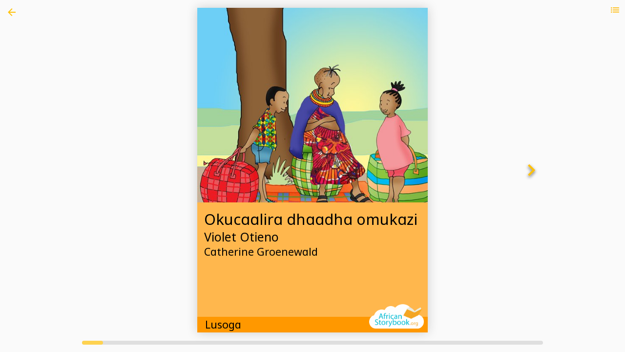

--- FILE ---
content_type: text/html; charset=UTF-8
request_url: https://africanstorybook.org/reader.php?id=26225
body_size: 9535
content:
<html>

<head>
    <meta charset="utf-8">
    <meta name="viewport" content="width=device-width, initial-scale=1, maximum-scale=1, minimum-scale=1, user-scalable=no">
    <meta name="apple-mobile-web-app-capable" content="yes">
    <meta name="apple-mobile-web-app-status-bar-style" content="black">
    <title>African Storybook</title>
    <link rel="stylesheet" href="css/framework7.material.min.css">
    <link rel="stylesheet" href="css/framework7.material.colors.min.css">
    <style>
    i.icon-backGold {
        width: 24px;
        height: 24px;
        left:12px;
        top:13px;
        background-image: url("data:image/svg+xml;charset=utf-8,%3Csvg%20xmlns%3D'http%3A%2F%2Fwww.w3.org%2F2000%2Fsvg'%20width%3D'24'%20height%3D'24'%20viewBox%3D'0%200%2024%2024'%3E%3Cpath%20d%3D'M20%2011H7.83l5.59-5.59L12%204l-8%208%208%208%201.41-1.41L7.83%2013H20v-2z'%20fill%3D'%23ffc107'%2F%3E%3C%2Fsvg%3E");
        display: block;
        z-index: 1000;
        position: absolute;
    }

    .menu {
        position: absolute;
        top: 0;
        right: 0;
        width: 40px;
        height: 40px;
        z-index: 1200;
        cursor: pointer;
        background: url(images/menu.svg) no-repeat center center;
    }
    .list-block .item-title {
        white-space: normal!important;
        font-size: 14px;
    }
    .list-block .item-content {
        padding: 0 0 0 16px!important;
    }
    a.item-link {
        width: 100%!important;
    }
    .item-copy {
    height: 24px;
    padding-left: 28px;
    background-image: url(images/clipboard.svg);
    background-repeat: no-repeat;
    background-position: left center;
    }
    .item-pdf {
        padding-left: 28px;
        background-image: url(images/pdff.png);
        background-repeat: no-repeat;
        background-position: left center;
    }
    .item-epub{
    padding-left:28px;
    background-image:url(images/epub.png);
    background-repeat:no-repeat;
    background-position:left center
    }
    .list-block .item-title {
    white-space: normal!important;
    font-size: 14px;
    }
    .list-block .item-link .item-inner {
    background-image: url(data:image/svg+xml;charset=utf-8,%3Csvg%20viewBox%3D'0%200%2060%20120'%20xmlns%3D'http%3A%2F%2Fwww.w3.org%2F2000%2Fsvg'%3E%3Cpath%20d%3D'm60%2061.5-38.25%2038.25-9.75-9.75%2029.25-28.5-29.25-28.5%209.75-9.75z'%20fill%3D'%23ffc107'%2F%3E%3C%2Fsvg%3E);
}
.list-block li.media-item .item-link .item-title-row,.list-block.media-list .item-link .item-title-row{
    background-image:url("data:image/svg+xml;charset=utf-8,%3Csvg%20viewBox%3D'0%200%2060%20120'%20xmlns%3D'http%3A%2F%2Fwww.w3.org%2F2000%2Fsvg'%3E%3Cpath%20d%3D'm60%2061.5-38.25%2038.25-9.75-9.75%2029.25-28.5-29.25-28.5%209.75-9.75z'%20fill%3D'%23ffc107'%2F%3E%3C%2Fsvg%3E");
}
.list-block .item-link .item-inner{
    background-image:url("data:image/svg+xml;charset=utf-8,%3Csvg%20viewBox%3D'0%200%2060%20120'%20xmlns%3D'http%3A%2F%2Fwww.w3.org%2F2000%2Fsvg'%3E%3Cpath%20d%3D'm60%2061.5-38.25%2038.25-9.75-9.75%2029.25-28.5-29.25-28.5%209.75-9.75z'%20fill%3D'%23ffc107'%2F%3E%3C%2Fsvg%3E")
}
.list-block:not(.media-list) .accordion-item-expanded:not(.media-item) .accordion-item-toggle .item-inner,.list-block:not(.media-list) .accordion-item-expanded:not(.media-item)>.item-link .item-inner,.list-block.media-list .accordion-item-expanded .accordion-item-toggle .item-title-row,.list-block.media-list .accordion-item-expanded>.item-link .item-title-row,.list-block .accordion-item-expanded.media-item .accordion-item-toggle .item-title-row,.list-block .accordion-item-expanded.media-item>.item-link .item-title-row{
    background-image:url("data:image/svg+xml;charset=utf-8,%3Csvg%20viewBox%3D'0%200%2060%20120'%20xmlns%3D'http%3A%2F%2Fwww.w3.org%2F2000%2Fsvg'%3E%3Cpath%20d%3D'm60%2061.5-38.25%2038.25-9.75-9.75%2029.25-28.5-29.25-28.5%209.75-9.75z'%20transform%3D'translate(115%2C%2030)%20rotate(90)'%20fill%3D'%23ffc107'%2F%3E%3C%2Fsvg%3E")
}
    </style>
</head>    
<body class="theme-cyan" onload="doOnLoad();">
<iframe id="reader-iframe" style="width:100%; height:100%; top:0; left:0; position:absolute;" frameborder="0" scrolling="on" src="newviewer/index.php?id=26225&bt=3&dual=false"></iframe>
<a href="index.php" class="link icon-only external"><i class="icon icon-backGold"></i></a>
<a href="#" data-popover=".popover-book-menu" class="link open-popover" style="position:absolute; top:0; right:0; width:40px; height:40px; z-index:1200;cursor:pointer;background:url('images/menu.svg') no-repeat center center; "></a>
<div class="popover popover-book-menu" style="max-height: 80%; overflow: auto;">
        <div class="popover-inner" syle="overflow:hidden;">
            <div class="list-block accordion-list">
                <ul id="bookMenuPanel">
                </ul>
            </div>
        </div>
    </div>
    <iframe width="100" height="100" id="downloadControl" style="display:none;" src=""></iframe>
<script type="text/javascript" src="js/framework7.min.js"></script>
<script>

var $$ = Dom7;
var myApp = new Framework7({
  modalTitle: "African Storybook",
  material: !0,
});

function doOnLoad(){
    $$.post('menubook.6.php', { id: 26225, bt:   3}, function (data) {
        document.getElementById('bookMenuPanel').innerHTML = data;
    });


    (function (i, s, o, g, r, a, m) {
            i['GoogleAnalyticsObject'] = r;
            i[r] = i[r] || function () {
                (i[r].q = i[r].q || []).push(arguments)
            }, i[r].l = 1 * new Date();
            a = s.createElement(o),
                m = s.getElementsByTagName(o)[0];
            a.async = 1;
            a.src = g;
            m.parentNode.insertBefore(a, m)
        })(window, document, 'script', '//www.google-analytics.com/analytics.js', 'ga');

        ga('create', 'UA-32856255-1', 'auto');
        ga('send', 'pageview');
}

function loadRelatedBook(bid, abt) {
    document.getElementById('reader-iframe').src = "newviewer/index.php?id="+bid+"&bt="+abt;
    $$.post('menubook.6.php', { id: bid, bt: abt }, function (data) {
        document.getElementById('bookMenuPanel').innerHTML = data;
    });
}

function doDownload(id, title, booktype) {
  if (booktype < 4) {
    if (/Android|webOS|iPhone|iPad|iPod|BlackBerry|IEMobile|Opera Mini/i.test(navigator.userAgent)) {
      window.location.href = "https://www.africanstorybook.org/read/downloadbook.php?id=" + id + "&layout=landscape"
    } else {
      document.getElementById("downloadControl").src = "https://www.africanstorybook.org/read/downloadbook.php?id=" + id+ "&layout=landscape";
      myApp.alert('The download of the story has started. It might take a few minutes to download.', 'African Storybook')
    }
  } else {
    if (/Android|webOS|iPhone|iPad|iPod|BlackBerry|IEMobile|Opera Mini/i.test(navigator.userAgent)) {
        window.location.href = "https://www.africanstorybook.org/makeapp/data/landscape.php?id=" + id
      } else {
        document.getElementById("downloadControl").src = "https://www.africanstorybook.org/makeapp/data/landscape.php?id=" + id;
        myApp.alert('The download of the story has started. It might take a few minutes to download.', 'African Storybook')
      }

  }
  ga('set', 'page', '/' + "downloadbook.php?id=" + id + "&t=" + title);
  ga('send', 'pageview')
}

function doDownloadBooklet(id, title, booktype) {
  if (booktype < 4) {
    if (/Android|webOS|iPhone|iPad|iPod|BlackBerry|IEMobile|Opera Mini/i.test(navigator.userAgent)) {
      window.location.href = "https://www.africanstorybook.org/read/downloadbooklet.php?id=" + id + "&layout=booklet"
    } else {
      document.getElementById("downloadControl").src = "https://www.africanstorybook.org/read/downloadbooklet.php?id=" + id + "&layout=booklet";
      myApp.alert('The download of the story has started. If you want to print a booklet once it has downloaded, choose the following options in Acrobat Reader:<br>- Shrink oversized pages<br>- Print on both sides of paper<br>- Flip on short edge<br>- Landscape orientation.', 'African Storybook');
    } 
} else {
    if (/Android|webOS|iPhone|iPad|iPod|BlackBerry|IEMobile|Opera Mini/i.test(navigator.userAgent)) {
        window.location.href = "https://www.africanstorybook.org/makeapp/data/printhome.php?id=" + id
      } else {
        document.getElementById("downloadControl").src = "https://www.africanstorybook.org/makeapp/data/printhome.php?id=" + id;
        myApp.alert('The download of the story has started. If you want to print a booklet once it has downloaded, choose the following options in Acrobat Reader:<br>- Shrink oversized pages<br>- Print on both sides of paper<br>- Flip on short edge<br>- Landscape orientation.', 'African Storybook');
      }
  }
  ga('set', 'page', '/' + "downloadbooklet.php?id=" + id + "&t=" + title);
  ga('send', 'pageview')
}

function doDownloadEpub(id, title) {
  epubid = id;
  epubtitle = title;
  document.getElementById("downloadControl").src = "make/publish/epub.php?id=" + id
}

function copyStory(id, booktype, dual){
    const url = window.location.href;
    if (url.includes('www.africanstorybook.org') === true) {
        navigator.clipboard.writeText('https://www.africanstorybook.org/newviewer/index.php?id=' + id + '&bt=' + booktype + '&dual=' + dual);
    } else {
        navigator.clipboard.writeText('https://www.africanstorybook.org/newviewer/index.php?id=' + id + '&bt=' + booktype + '&dual=' + dual);
    }
    myApp.alert('The URL was copied to the clipboard.', 'African Storybook');
}

</script>
</body>

</html>

--- FILE ---
content_type: text/html; charset=UTF-8
request_url: https://africanstorybook.org/newviewer/index.php?id=26225&bt=3&dual=false
body_size: 30869
content:
<!DOCTYPE html>
<html lang="en">
<head>
  <meta charset="UTF-8">
  <meta name="viewport" content="width=device-width, initial-scale=1, maximum-scale=1, minimum-scale=1, user-scalable=yes">
  <title>Document</title>
  <link rel="stylesheet" href="css/turn.css">
  <link rel="stylesheet" href="../css/fontsizes.css">  <!--link rel="stylesheet" href="../css/fontsizes.css"-->
  <script type="text/javascript" src="js/jquery.min.js"></script>
	<script type="text/javascript" src="js/modernizr.2.5.3.min.js"></script>
  <style>
@font-face{
  font-family:AndikaW;
  src:url(fonts/Andika-R.ttf) format('truetype')
}
@font-face{
  font-family:NotoKufiArabic;
  src:url(fonts/NotoKufiArabic.ttf) format('truetype')
}
@font-face{
  font-family:'Noto Sans Ethiopic';
  font-style:normal;
  font-weight:400;
  src:url(fonts/NotoSansEthiopic-Regular.ttf) format('truetype')
}
@font-face{
  font-family:'Noto Sans Ethiopic';
  font-style:normal;
  font-weight:700;
  src:url(fonts/NotoSansEthiopic-Bold.ttf) format('truetype')
}
.aringati{
  font-family:'AndikaW',sans-serif !important
}
.arabic{
  font-family:'NotoKufiArabic',sans-serif !important;
  direction:rtl;
  unicode-bidi:bidi-override
}
.amharic{
  font-family:'Noto Sans Ethiopic',sans-serif !important
}


  .flipbook .even .gradient {
    position: absolute;
    top: 0;
    left: 0;
    width: 100%;
    height: 100%;
  }

  .flipbook .odd .gradient {
    position: absolute;
    top: 0;
    left: 0;
    width: 100%;
    height: 100%;
  }

  
}
  body {
    margin:0;
    padding:0;
    overflow: hidden;
  }

  .flipbook-viewport{
	  overflow:hidden;
	  width:100%;
	  height:100%;
  }

  .flipbook-viewport .container{
	  position:absolute;
	  top:50%;
	  left:50%;
	  margin:auto;
  }

  .flipbook-viewport .flipbook{
	width:922px;
	height:600px;
	left:-461px;
	top:-300px;
}

.flipbook-viewport .page{
	width:461px;
	height:600px;
	background-color:white;
	background-repeat:no-repeat;
	background-size:100% 100%;
}

.flipbook .page{
	-webkit-box-shadow:0 0 20px rgba(0,0,0,0.2);
	-moz-box-shadow:0 0 20px rgba(0,0,0,0.2);
	-ms-box-shadow:0 0 20px rgba(0,0,0,0.2);
	-o-box-shadow:0 0 20px rgba(0,0,0,0.2);
	box-shadow:0 0 20px rgba(0,0,0,0.2);
}

.flipbook-viewport .page img{
	-webkit-touch-callout: none;
	-webkit-user-select: none;
	-khtml-user-select: none;
	-moz-user-select: none;
	-ms-user-select: none;
	user-select: none;
	margin:0;
}

.flipbook-viewport .shadow{
	-webkit-transition: -webkit-box-shadow 0.5s;
	-moz-transition: -moz-box-shadow 0.5s;
	-o-transition: -webkit-box-shadow 0.5s;
	-ms-transition: -ms-box-shadow 0.5s;

	-webkit-box-shadow:0 0 20px #ccc;
	-moz-box-shadow:0 0 20px #ccc;
	-o-box-shadow:0 0 20px #ccc;
	-ms-box-shadow:0 0 20px #ccc;
	box-shadow:0 0 20px #ccc;
}

.opaque {
  opacity: 0;
    -webkit-transition: opacity 2s ease-in;
       -moz-transition: opacity 2s ease-in;
        -ms-transition: opacity 2s ease-in;
         -o-transition: opacity 2s ease-in;
            transition: opacity 2s ease-in;
}

  .book {
    margin: 0;
    padding: 0;
    background-color: #FAFAFA;
    /*font: 12pt "Tahoma";*/
    font-family: 'NotoSans-Regular',sans-serif;
    transform-origin: 0 0;
    width: 100vw;
    height: 100vh;
  }
  
  .book .page{
	background-color:white;
  font-family: 'NotoSans-Regular',sans-serif;
}

.book .page{
	-webkit-box-shadow:0 0 20px rgba(0,0,0,0.2);
	-moz-box-shadow:0 0 20px rgba(0,0,0,0.2);
	-ms-box-shadow:0 0 20px rgba(0,0,0,0.2);
	-o-box-shadow:0 0 20px rgba(0,0,0,0.2);
	box-shadow:0 0 20px rgba(0,0,0,0.2);
}

.book .page img{
	-webkit-touch-callout: none;
	-webkit-user-select: none;
	-khtml-user-select: none;
	-moz-user-select: none;
	-ms-user-select: none;
	user-select: none;
	margin:0;
}

.book .shadow{
	-webkit-transition: -webkit-box-shadow 0.5s;
	-moz-transition: -moz-box-shadow 0.5s;
	-o-transition: -webkit-box-shadow 0.5s;
	-ms-transition: -ms-box-shadow 0.5s;

	-webkit-box-shadow:0 0 20px #ccc;
	-moz-box-shadow:0 0 20px #ccc;
	-o-box-shadow:0 0 20px #ccc;
	-ms-box-shadow:0 0 20px #ccc;
	box-shadow:0 0 20px #ccc;
}

.flipbook .even .gradient {
    position: absolute;
    top: 0;
    left: 0;
    width: 100%;
    height: 100%;
    background: -webkit-gradient(linear, left top, right top, color-stop(0.95, rgba(0,0,0,0)), color-stop(1, rgba(0,0,0,0.2)));
    background-image: -webkit-linear-gradient(left, rgba(0,0,0,0) 95%, rgba(0,0,0,0.2) 100%);
    background-image: -moz-linear-gradient(left, rgba(0,0,0,0) 95%, rgba(0,0,0,0.2) 100%);
    background-image: -ms-linear-gradient(left, rgba(0,0,0,0) 95%, rgba(0,0,0,0.2) 100%);
    background-image: -o-linear-gradient(left, rgba(0,0,0,0) 95%, rgba(0,0,0,0.2) 100%);
    background-image: linear-gradient(left, rgba(0,0,0,0) 95%, rgba(0,0,0,0.2) 100%);
}

.flipbook .odd .gradient {
    position: absolute;
    top: 0;
    left: 0;
    width: 100%;
    height: 100%;
    background: -webkit-gradient(linear, right top, left top, color-stop(0.95, rgba(0,0,0,0)), color-stop(1, rgba(0,0,0,0.15)));
    background-image: -webkit-linear-gradient(right, rgba(0,0,0,0) 95%, rgba(0,0,0,0.15) 100%);
    background-image: -moz-linear-gradient(right, rgba(0,0,0,0) 95%, rgba(0,0,0,0.15) 100%);
    background-image: -ms-linear-gradient(right, rgba(0,0,0,0) 95%, rgba(0,0,0,0.15) 100%);
    background-image: -o-linear-gradient(right, rgba(0,0,0,0) 95%, rgba(0,0,0,0.15) 100%);
    background-image: linear-gradient(right, rgba(0,0,0,0) 95%, rgba(0,0,0,0.15) 100%);
}
  
  .asb-page {
    top: var(--asb-page-top);
    display: block;
    height: var(--asb-page-height);
    /*max-width: calc((100vh - 52px) * 1.414);*/
    width: var(--asb-page-width);
    margin: auto;
    /*border: 1px #D3D3D3 solid;
    border-radius: 5px;*/
    background-color: #FAFAFA;;
    /*box-shadow: 0 0 5px rgba(0, 0, 0, 0.1);*/
    position:relative;

  }

  

  .text-bottom {
    top: var(--text-top);
    width: calc(100% - 80px);
    margin: 0 40px;
    /*padding-top:10px;*/
    height: calc(var(--image-height) - (var(--image-height) * 0.71) + 38px);
    position: absolute;
    background-color: white;
  }

  .image {
    position:absolute;
    display:block;
    width: var(--asb-page-image-width);
    height: auto;
    left:40px;
    top:30px;
    /*background-color: blue;
    margin: 30px 40px 0 40px;
    background-repeat: no-repeat;
    background-position: center center;
    background-size: calc(100% - 80px);*/
  }

  .text-top {
    position:absolute;
    width: calc(100% - 80px);
    height:calc(100% - 40px);
    left:0;
    top:0;
    z-index:1000;
    background-color: white;
  }
  
  .page-borders {
    margin: 5vh 10vh;
  }
  .approved {
      position: absolute;
      top: 0;
      left: 0;
      width: 20%;
      max-width: 120px;
      height: auto;
      z-index: 200
    }
    .logo {
      position: absolute;
      bottom: 0;
      right: 0;
      width: 30%;
      max-width: 120px;
      height: auto;
      z-index: 200
    }
    .backcover_disclaimer {
      font-family: 'NotoSans-Regular',sans-serif;
      left: 0;
      padding: 2vh;
      font-size: 2.1vh;
      font-weight: 300;
      line-height: 1;
      text-align: justify;
      letter-spacing: -0.4px;
    }
    .backcover_title {
    font-family: 'NotoSans-Regular',sans-serif;
    font-size: 2.6vh;
    font-weight: 600;
    width: calc(100% - 4vh);
    background-color: transparent;
    text-align: center;
    margin: 2vh;
    }
    .bookcover_author {
    font-family: 'NotoSans-Regular','Noto Sans Ethiopic',sans-serif;
    font-size: 2.4vh;
    font-weight: 300;
    background-color: transparent;
    text-align: center;
    margin: 0 2vh;
    }   

    .backcover_copyright {
    font-family: 'NotoSans-Regular',sans-serif;
    font-size: 2.2vh;
    font-weight: 300;
    margin: 1.6vh 0vh;
    width: 100%;
    text-align: center;
}

.backcover_logo_left {
    position: absolute;
    width: 15vw;
    max-width: 100px;
    height: auto;
    left: 6vh;
    bottom: 2vh;
}
.backcover_logo_right {
    position: absolute;
    width: 15vw;
    max-width: 100px;
    height: auto;
    right: 6vh;
    bottom: 2vh;
}
.backcover_logo_center {
    position: absolute;
    width: 15vw;
    max-width: 100px;
    height: auto;
    margin: auto !important;
    left: 0;
    right: 0;
    bottom: 2vh;
}

/*.levelFont1 {
    font-size: 4.15vh !important;
    line-height: 4.55vh !important;
    font-weight: 300;
}

    .levelFont2 {
        font-size: 3.7vh !important;
        line-height: 4.2vh !important;
        font-weight: 300;
    }

    .levelFont3 {
        font-size: 2.7vh !important;
        line-height:3.3vh !important;
        font-weight: 300;
    }

    .levelFont4 {
        font-size: 2.2vh !important;
        line-height: 2.7vh !important;
        font-weight: 300;
    }

    .levelFont5 {
        font-size: 2.0vh !important;
        line-height: 2.5vh !important;
        font-weight: 300;
    }

    .levelFont6 {
        font-size: 1.8vh !important;
        line-height: 2.3vh !important;
        font-weight: 300;
    }
    .levelFont7 {
        font-size: 1.6vh !important;
        line-height: 2.1vh !important;
        font-weight: 300;
    }*/


.page-wrapper {
      height: 100%;
      position: relative;
  }

    .cover-wrapper {
      height: 100%;
      
    }

    .cover-image-1 {
  height: 100%;
  width: 100%;
  background-repeat: no-repeat;
  background-position: top center;
  background-size: cover;
}



.cover-image-2 {
  top:0;
  height: 60%;
  width: 100%;
  background-repeat: no-repeat;
  background-position: top center;
  background-size: cover;
}


.cover-image-3 {
  top: 30%;
  height: 70%;
  width: 100%;
  background-repeat: no-repeat;
  background-position: top center;
  background-size: cover;
  position: relative;
}

.cover-content-1 {
  text-align: center;
  position: absolute;
  height: 40%;
  top: 20%;
  width:100%;
  color: white !important;
  text-shadow: 0px 2px 2px rgba(0, 0, 0, 0.8);

}

.cover-content-2 {
  top: 50%;
  text-align: left;
  margin: 2vh 2vh 0;
  /*position: relative;*/
}

.cover-content-3 {
  text-align: center;
  position: absolute;
  height: 20%;
  top: 10%;
  width:100%;
}

.cover-footer {
  height: 4.5vh;
  font-size: 3vh;
  font-weight: 400;
  line-height: 4.5vh;
  text-align: left;
  top: calc(100% - 4.5vh);
  position: absolute;
  padding: 0 16px;
  width: calc(100% - 32px);
}
  
.cover-title {
  font-size: 4.3vh;
  font-weight: 400;
  line-height: 5.5vh;
  width: 100%;
}

.cover-author {
  font-size: 3.5vh;
  font-weight: 300;
  line-height: 4.7vh;
}

.cover-artist {
  font-size: 3vh;
  font-weight: 300;
  line-height: 4vh;
}
  
.page-number {
  position:absolute; 
  height:5vh; 
  line-height:5vh; 
  bottom:0; 
  left:0; 
  width:100%; 
  text-align:center;
  font-size: 1.6vh !important;
}

.asbText {
    padding: 0 20px 20px;
    /*border-top: 1px solid rgba(0, 0, 0, 0.12);
    border-bottom: 1px solid rgba(0, 0, 0, 0.12);*/
}

.asbText p {
    text-align: left;
    margin-bottom: 0;
}

.btn {
    margin: 8px;
    width: 48px;
    height: 48px;
    /*background: #fff;
    -moz-border-radius: 48px;
    -webkit-border-radius: 48px;
    border-radius: 48px;
    -moz-transition: box-shadow 150ms cubic-bezier(.4,0,.2,1),background 150ms cubic-bezier(.4,0,.2,1);
    -o-transition: box-shadow 150ms cubic-bezier(.4,0,.2,1),background 150ms cubic-bezier(.4,0,.2,1);
    -webkit-transition: box-shadow 150ms cubic-bezier(.4,0,.2,1),background 150ms cubic-bezier(.4,0,.2,1);
    transition: box-shadow 150ms cubic-bezier(.4,0,.2,1),background 150ms cubic-bezier(.4,0,.2,1);
    -moz-box-shadow: 0 2px 5px 0 rgba(0,0,0,.26),0 2px 10px 0 rgba(0,0,0,.16);
    -webkit-box-shadow: 0 2px 5px 0 rgb(0 0 0 / 26%), 0 2px 10px 0 rgb(0 0 0 / 16%);
    box-shadow: 0 2px 5px 0 rgb(0 0 0 / 26%), 0 2px 10px 0 rgb(0 0 0 / 16%);
    -webkit-touch-callout: none;
    -webkit-user-select: none;
    -khtml-user-select: none;
    -moz-user-select: none;
    -ms-user-select: none;*/
    user-select: none;
}

.left{
	background-image: url("data:image/svg+xml,%3Csvg xmlns='http://www.w3.org/2000/svg' height='48px' viewBox='0 0 24 24' width='48px' fill='%23ffc107'%3E%3Cpath d='M0 0h24v24H0V0z' fill='none'/%3E%3Cpath d='M15.41 16.59L10.83 12l4.58-4.59L14 6l-6 6 6 6 1.41-1.41z'/%3E%3C/svg%3E");
}

.right{
	background-image: url("data:image/svg+xml,%3Csvg xmlns='http://www.w3.org/2000/svg' height='48px' viewBox='0 0 24 24' width='48px' fill='%23ffc107'%3E%3Cpath d='M0 0h24v24H0V0z' fill='none'/%3E%3Cpath d='M8.59 16.59L13.17 12 8.59 7.41 10 6l6 6-6 6-1.41-1.41z'/%3E%3C/svg%3E");
}



.icn {
  width: 48px;
  height: 48px;
  background-position: center;
  background-repeat: no-repeat;
  filter: drop-shadow(0px 3px 3px rgba(0, 0, 0, 0.6));
}

.no-action {
  display: none !important;
}

.slidecontainer {
    width: 100%;
    margin: 0 0 15px 0;
    position: absolute;
    bottom:0;
}

.slider {
  -webkit-appearance: none;
  height: 8px;
  border-radius: 8px;
  background: #d3d3d3;
  outline: none;
  opacity: 0.7;
  -webkit-transition: .2s;
  transition: opacity .2s;
  width: var(--asb-page-width);
  margin: 0 auto;
  position:relative;
  display: block;
}

.slider:hover {
  opacity: 1;
}

.slider::-webkit-slider-thumb {
  -webkit-appearance: none;
  appearance: none;
  width: var(--slider-thumb-width);
  height: 8px;
  border-radius: 4px;
  background:#ffc107;
  cursor: pointer;
}

.slider::-moz-range-thumb {
  width: var(--slider-thumb-width);
  height: 8px;
  border-radius: 4px;
  background: #ffc107;
  cursor: pointer;
}

.loader2 {
    height: 4px;
    width: 100%;
    position: absolute;
    overflow: hidden;
    top: 0;
    z-index: 16620;
    display: block;
}

.loader2:before {
    display: block;
    position: absolute;
    content: "";
    left: -200px;
    width: 200px;
    height: 3px;
    background-color: #ffc107;
    animation: loading2 2s linear infinite
}

@keyframes loading2 {
    from {
        left: -200px
    }

    to {
        left: 100%
    }
}

.single .page-borders{
  margin: 0;
}

.single .single-text{
  margin: 1em;
}

.single .page-image {
  left: 0;
  top: 0;
  width: 100vw;
  height: 100vw;
  /*max-width: 50%;*/
}

.single .page-9-text {
  left: 1em;
  top: calc(100vw + 1em);
  width: calc(100vw - 2em);
}

.asbText br{
  line-height: 0 !important;
}



</style>
</head>
<body onload="doOnLoad();">
 
  <div id="rotate"
      style="position:fixed; left:0; top:0; right:0; bottom:0; background-color:rgb(0, 188, 212); color:white;text-align:center;z-index:6000;opacity: 1; -webkit-transition: opacity 500ms linear; transition: opacity 500ms linear;display:none;">
      <div style="display: flex; flex-direction: column; justify-content: center; align-items: center; text-align: center; min-height: 100vh;">Please view the book<br>in landscape mode.</div>
  </div>
  
  <div id="loading" class="opaque">
    <div class="book">
      <div id="container" class="asb-page">
      <div id="yellow" style="position:relative; background:transparent;height: 100%; margin: 0 auto;transition: box-shadow 500ms ease-in-out;">
        <div class="flipbook" id="flip">
          <div class="page"><div class="cover-wrapper" style="box-shadow: 0 0 20px rgb(0 0 0 / 20%);color: #000000; background-color:#FFB74D;"><img src="../images/app-c2.png" class="approved" style="display:none;"><div id="cover-image" class="cover-image-2" style="background-image: url(https://www.africanstorybook.org/illustrations/pages/11661.png);"></div><div id="cover-content" class="cover-content cover-content-2"><div class="cover-title ">Okucaalira dhaadha omukazi</div><div class="cover-author"> Violet Otieno</div><div class="cover-artist">Catherine Groenewald</div></div><div class="cover-footer"  style="color: #000000; background-color:#FF9800;"><div id="lang" style="float: left;">Lusoga</div><div id="level" style="float:right"><img src="../images/asblogo.png" class="logo"></div></div></div></div><div class="page"><div class="page-wrapper" style="overflow: hidden;"><div class="levelFont1 page-borders"><image src="https://www.africanstorybook.org/illustrations/pages/11657.png" style="width:100%;max-height:48vh;"><br><p class="single-text ">Odango ni Apiyo baalindirira ekiwuumulo.</p></div><div class="page-number">1</div></div><div class="gradient"></div></div><div class="page"><div class="page-wrapper" style="overflow: hidden;"><div class="levelFont1 page-borders"><image src="https://www.africanstorybook.org/illustrations/pages/11658.png" style="width:100%;max-height:48vh;"><br><p class="single-text ">Kyali kiseera kya kucaalira dhaadha omukazi.</p></div><div class="page-number">2</div></div><div class="gradient"></div></div><div class="page"><div class="page-wrapper" style="overflow: hidden;"><div class="levelFont1 page-borders"><image src="https://www.africanstorybook.org/illustrations/pages/11659.png" style="width:100%;max-height:48vh;"><br><p class="single-text ">Baavuga baabita ku nsozi, ensolo enkambwe ni amasamba.</p></div><div class="page-number">3</div></div><div class="gradient"></div></div><div class="page"><div class="page-wrapper" style="overflow: hidden;"><div class="levelFont1 page-borders"><image src="https://www.africanstorybook.org/illustrations/pages/11660.png" style="width:100%;max-height:48vh;"><br><p class="single-text ">Oluvainhuma, Odaongo ni Apiyo baalambaala.</p></div><div class="page-number">4</div></div><div class="gradient"></div></div><div class="page"><div class="page-wrapper" style="overflow: hidden;"><div class="levelFont1 page-borders"><image src="https://www.africanstorybook.org/illustrations/pages/11661.png" style="width:100%;max-height:48vh;"><br><p class="single-text ">Baayagaana dhaadha ghaibwe ghansi gh'omuti.</p></div><div class="page-number">5</div></div><div class="gradient"></div></div><div class="page"><div class="page-wrapper" style="overflow: hidden;"><div class="levelFont1 page-borders"><image src="https://www.africanstorybook.org/illustrations/pages/11662.png" style="width:100%;max-height:48vh;"><br><p class="single-text ">Dhaadha yakina era yaaemba. N'abaana baamuyambaku.</p></div><div class="page-number">6</div></div><div class="gradient"></div></div><div class="page"><div class="page-wrapper" style="overflow: hidden;"><div class="levelFont1 page-borders"><image src="https://www.africanstorybook.org/illustrations/pages/11663.png" style="width:100%;max-height:48vh;"><br><p class="single-text ">Dhaadha yaabagha enkabi mu bughangwa.</p></div><div class="page-number">7</div></div><div class="gradient"></div></div><div class="page"><div class="page-wrapper" style="overflow: hidden;"><div class="levelFont1 page-borders"><image src="https://www.africanstorybook.org/illustrations/pages/11664.png" style="width:100%;max-height:48vh;"><br><p class="single-text ">Odonga ni Apiyo baazaanhisa ebinhonhi n'ebiwoiwolo.</p></div><div class="page-number">8</div></div><div class="gradient"></div></div><div class="page"><div class="page-wrapper" style="overflow: hidden;"><div class="levelFont1 page-borders"><image src="https://www.africanstorybook.org/illustrations/pages/11665.png" style="width:100%;max-height:48vh;"><br><p class="single-text ">Baaniina emiti.<br />
Baazaanhira mu maadhi ag'enhandha.</p></div><div class="page-number">9</div></div><div class="gradient"></div></div><div class="page"><div class="page-wrapper" style="overflow: hidden;"><div class="levelFont1 page-borders"><image src="https://www.africanstorybook.org/illustrations/pages/11666.png" style="width:100%;max-height:48vh;"><br><p class="single-text ">Baakoowa.<br />
Baalambaala nga bakaali kulya kyaigulo.</p></div><div class="page-number">10</div></div><div class="gradient"></div></div><div class="page"><div class="page-wrapper" style="overflow: hidden;"><div class="levelFont1 page-borders"><image src="https://www.africanstorybook.org/illustrations/pages/11668.png" style="width:100%;max-height:48vh;"><br><p class="single-text ">Baayambaku dhaadha.<br />
Okusolooza amagi n'okwagha eiva.</p></div><div class="page-number">11</div></div><div class="gradient"></div></div><div class="page"><div class="page-wrapper" style="overflow: hidden;"><div class="levelFont1 page-borders"><image src="https://www.africanstorybook.org/illustrations/pages/11669.png" style="width:100%;max-height:48vh;"><br><p class="single-text ">Dhaadha yayegeresa Odongo ni Apiyo okufumba emere ey'endhawulo.</p></div><div class="page-number">12</div></div><div class="gradient"></div></div><div class="page"><div class="page-wrapper" style="overflow: hidden;"><div class="levelFont1 page-borders"><image src="https://www.africanstorybook.org/illustrations/pages/11670.png" style="width:100%;max-height:48vh;"><br><p class="single-text ">Odongo yaja okwaya ente.<br />
Dhaalya enimiro ya muliraanwa ghaibwe.</p></div><div class="page-number">13</div></div><div class="gradient"></div></div><div class="page"><div class="page-wrapper" style="overflow: hidden;"><div class="levelFont1 page-borders"><image src="https://www.africanstorybook.org/illustrations/pages/11671.png" style="width:100%;max-height:48vh;"><br><p class="single-text ">Baaja ki mudaala gwa dhaadha ghaibwe mu kiya.</p></div><div class="page-number">14</div></div><div class="gradient"></div></div><div class="page"><div class="page-wrapper" style="overflow: hidden;"><div class="levelFont1 page-borders"><image src="https://www.africanstorybook.org/illustrations/pages/11672.png" style="width:100%;max-height:48vh;"><br><p class="single-text ">Eigulo, baayambaku dhaadha ghaibwe okubala empiiya.</p></div><div class="page-number">15</div></div><div class="gradient"></div></div><div class="page"><div class="page-wrapper" style="overflow: hidden;"><div class="levelFont1 page-borders"><image src="https://www.africanstorybook.org/illustrations/pages/11673.png" style="width:100%;max-height:48vh;"><br><p class="single-text ">Amangu einho, ekiwuumulo kyaghaaku.<br />
Dhaadha yaabasibira emere.</p></div><div class="page-number">16</div></div><div class="gradient"></div></div><div class="page"><div class="page-wrapper" style="overflow: hidden;"><div class="levelFont1 page-borders"><image src="https://www.africanstorybook.org/illustrations/pages/11674.png" style="width:100%;max-height:48vh;"><br><p class="single-text ">Abaana tibayenda kuvaagho.<br />
"Dhaadha, tuje tutyo."</p></div><div class="page-number">17</div></div><div class="gradient"></div></div><div class="page"><div class="page-wrapper" style="overflow: hidden;"><div class="levelFont1 page-borders"><image src="https://www.africanstorybook.org/illustrations/pages/11675.png" style="width:100%;max-height:48vh;"><br><p class="single-text ">Odongo ni Apiyo baamugwa mu kifuba.<br />
"Weeraba, dhaadha," Bwebaakoba.</p></div><div class="page-number">18</div></div><div class="gradient"></div></div><div class="page"><div class="page-wrapper" style="overflow: hidden;"><div class="levelFont1 page-borders"><image src="https://www.africanstorybook.org/illustrations/pages/11676.png" style="width:100%;max-height:48vh;"><br><p class="single-text ">Kiki ekisinga, bulamu bwa mukyalo oba bwa mukibuga?</p></div><div class="page-number">19</div></div><div class="gradient"></div></div><div class="page"><div class="page-wrapper" style="overflow: hidden;"></div></div><div class="page"><div class=" page-wrapper" style="overflow: hidden;box-shadow: 0 0 20px rgb(0 0 0 / 20%);color: #000000; background-color:#FFB74D;"><div class="backcover_disclaimer " style="color: #000000; background-color:#FF9800;">You are free to download, copy, translate or adapt this story and use the illustrations as long as you attribute in the following way:</div><div class="backcover_title ">Okucaalira dhaadha omukazi</div><div class="bookcover_author"><span class="backcover_bold">Author - </span>  Violet Otieno<br><span class="backcover_bold">Translation - </span> Abdul Maged Mbago, Kyambogo  University<br><span class="backcover_bold">Illustration - </span> Catherine Groenewald<br><span class="backcover_bold">Language - </span> Lusoga<br><span class="backcover_bold">Level - </span> First words</div><div class="backcover_copyright">© African Storybook Initiative 2015<br>Creative Commons: Attribution 4.0<br><span class="backcover_bold">Source </span>www.africanstorybook.org<br><span class="backcover_bold">Original source </span></div><img src="../images/logowhite.png" class="backcover_logo_right"><img src="../images/asblogo.png" class="backcover_logo_left"></div></div>        </div>
</div>
        <div id="previous-page" onclick="previousPage();" style="left: -8px;height: 50%;top: 25%;bottom: 25%;width: 64px;position: absolute;display: flex;
justify-content: center; align-items: center;z-index:1000;" class="no-action">
          <div class="btn">
            <div class="left icn"></div>
          </div>
        </div>
        <div id="next-page" onclick="nextPage();" style="right: -8px;height: 50%;top: 25%;bottom: 25%;width: 64px;position: absolute;display: flex;
justify-content: center;
    align-items: center;z-index:1000;">
          <div class="btn">
            <div class="right icn"></div>
          </div>
        </div>
      </div>
    </div>

    <div class="slidecontainer">
      <input type="range" min="1" max="12" value="1" class="slider" id="pageRange" onchange="updatePosition();">
    </div>
  </div>
  <div class="loader2" id="progressBar2"></div>
</body>
<script>

  function doOnLoad() {
    show()
  }

  

  function show(){
    document.getElementById("loading").style.opacity = "1";
    document.getElementById("progressBar2").style.display = 'none';
  }

  function fade(){
    document.getElementById("loading").style.opacity = "0";
    document.getElementById("progressBar2").style.display = 'block';
  }

  
	var container, maxPages =0;
	var flipbookEL = document.getElementById('flipbook');
  var container = document.getElementById('container');


  function getDisplay(){
    //console.log(window.devicePixelRatio);
    //console.log(document.documentElement.clientHeight / document.documentElement.clientWidth);
    
    if (getComputedStyle(document.documentElement).getPropertyValue('--pages-display') === "1") {
      console.log('single');
      document.documentElement.style.setProperty('--asb-page-image-width', 'calc(100% - 80px)');
      //var wrapper = document.getElementsByClassName('page-wrapper');
      //for (var i=0; i< wrapper.length; i++){
      //  wrapper[i].classList.add('single');
      //}
      document.getElementById('flip').classList.add('single');
      const userAgent = navigator.userAgent.toLowerCase();
      var isMobile = /iPhone|Android/i.test(navigator.userAgent);
      console.log(isMobile);
      //const userAgent = navigator.userAgent.toLowerCase();  
      const isTablet = /(ipad|tablet|(android(?!.*mobile))|(windows(?!.*phone)(.*touch))|kindle|playbook|silk|(puffin(?!.*(IP|AP|WP))))/.test(userAgent);
      console.log(isTablet)
      if ((document.documentElement.clientHeight / document.documentElement.clientWidth) < 2.1) {
        if (isMobile === true) {
          document.getElementById('rotate').style.display = "none";
        } else {
          document.getElementById('rotate').style.display = "block";
        }
      } else {
        document.getElementById('rotate').style.display = "none";
      }
      return 'single';
    } else {
      console.log('double');
      document.documentElement.style.setProperty('--asb-page-image-width', 'calc(100% - 80px)');
      document.getElementById('rotate').style.display = "none";
      document.getElementById('flip').classList.remove('single');
      return 'double';
    }
  }


  function alignText(){
    var w = document.getElementsByClassName('page-wrapper')[0].style.width;
    document.documentElement.style.setProperty('--image-height', w.height);
    //console.log('w image.height = ' + w);
    /*var h = document.querySelector('[data-id="inner1-image"]').getBoundingClientRect();
    //console.log('bounding = '+ h.bottom);
    if ( h.bottom === 0){
      var v = parseInt(w.replace('px', ''));
      document.documentElement.style.setProperty('--text-top', (v - 90) + 'px');
    } else {
      if ($('.flipbook').turn('display') === "single") {
        document.documentElement.style.setProperty('--text-top', (h.bottom - 120) + 'px');
      } else {
        document.documentElement.style.setProperty('--text-top', h.bottom + 'px');
      }
    }*/
  }

  function canContinue() {
    loadApp();
  }

	function loadApp() {
		$('.flipbook').turn({
			elevation: 50,
			gradients: true,
			autoCenter: true,
      height:container.clientHeight,
      width:getComputedStyle(document.documentElement).getPropertyValue('--asb-page-width'),
      display: getDisplay()
		});
		maxPages = $(".flipbook").turn("pages");
		document.getElementById('pageRange').max = maxPages;
    var s = document.getElementById('pageRange').clientWidth;
    s = (s / maxPages) + 'px';
		document.documentElement.style.setProperty('--slider-thumb-width', s);
    alignText();
    
    //console.log((h.bottom +15) + 'px');
    //var w = document.getElementById('inner1-image').clientWidth;
    //console.log(w);
    //h =  h.bottom + (h.top / 2);
    //console.log(h);
    //document.documentElement.style.setProperty('--image-height', h.height);
    //document.documentElement.style.setProperty('--text-top', h.bottom + 'px');
	}

	yepnope({
		test: Modernizr.csstransforms,
		yep: ['lib/turn.js'],
		nope: ['lib/turn.html4.min.js'],
		complete: canContinue
	});


		

	window.addEventListener('resize', function (e) {
    var w = getComputedStyle(document.documentElement).getPropertyValue('--asb-page-width');
    $(".flipbook").turn("resize");
		$('.flipbook').turn('size', w, container.clientHeight);
    $('.flipbook').turn('display', getDisplay());
    alignText();
	});

	$(document).keydown(function (e) {
		var previous = 37,
				next = 39,
				esc = 27;

		switch (e.keyCode) {
			case previous:
				$('.flipbook').turn('previous');
				e.preventDefault();
				break;
			case next:
				$('.flipbook').turn('next');
				e.preventDefault();
				break;
		}
	});

	function manageNavigation() {
    var id = $(".flipbook").turn("page");
	  $('#pageRange').val(id);
		if (id === 1) {
			$('#previous-page').addClass('no-action');
			$('#next-page').removeClass('no-action');
		} else if (id === maxPages) {
			$('#previous-page').removeClass('no-action');
			$('#next-page').addClass('no-action');
		} else {
			$('#previous-page').removeClass('no-action');
			$('#next-page').removeClass('no-action');
		}
	}

	function previousPage() {
		$('.flipbook').turn('previous');
		manageNavigation();
	}

	function nextPage() {
		$('.flipbook').turn('next');
		manageNavigation();
	}


	function updatePosition(){
		var id = $('#pageRange').val(); 
		$('.flipbook').turn('page', id);
    manageNavigation();
	}
</script>
</html>

--- FILE ---
content_type: text/html; charset=UTF-8
request_url: https://africanstorybook.org/menubook.6.php
body_size: 15944
content:
<li class="accordion-item"><a href="#" class="item-content item-link"><div class="item-inner"><div class="item-title">Navigate</div></div></a><div class="accordion-item-content"><div class="content-block"><p>Navigate through the story by swiping right or left or clicking when the cursors changes to an arrow on the right or the left edge of the screen. </p><p>You can also use the slider at the bottom to move quickly through the story. On a mobile device tap on the slider before you drag the slider button.</p><p>Click or tap <img src="images/goback.png" style="width: 18px; margin-bottom: -4px;"> to return to African Storybook.</p></div></div></li>

<li class="accordion-item" id="accordianRating"><a href="#" class="item-content item-link"><div class="item-inner"><div class="item-title">Rate</div></div></a><div class="accordion-item-content" style=""><div class="list-block inputs-list"><div class="list-block inputs-list"><div class="content-block" style="font-size:smaller;">Other visitors rated this story<div class="item-title label"style="background-image: url(images/stars.png); background-repeat: no-repeat; height:24px; "> <img src="images/startsactive.png" style="margin-left:-120px;"></div><br>Tell us how much you liked the story - drag the scroller to highlight one or more stars</div><ul><form name="ratebookform" id="ratebookform" onsubmit="validateratebookform();" action="read/sendrating.php" method="post" ><input type="hidden" name="bookRateId" id="bookRateId" value="26225"> <li class="align-top"><div class="item-content"><div class="item-inner"> <div class="item-title label" style="background-image: url(images/stars.png); background-repeat: no-repeat; height:24px; "><img id="starsImg" src="images/startsgold.png"style="margin-left:-120px;"></div> <div class="item-input item-input-field"><div class="item-input"><div class="range-slider"> <input id="ratebookStars" name="ratebookStars" type="range" min="0" max="5" step="1" value="0" oninput="setStars(this.value);"></div></div></div> </div></div></li><li class="align-top"><div class="item-content"><div class="item-inner"> <div class="item-input item-input-field"><a href="#" class="button active button-fill color-amber close-popover" onclick="validateratebookform();">Submit</a></div> </div></div></li> </form> </ul> </div></div></div></li>

<li class="accordion-item"  id="accordianRelatedStories"><a href="#" class="item-content item-link"> <div class="item-inner"> <div class="item-title">Translations and adaptations</div></div></a><div class="accordion-item-content"><div class="list-bliock inputs-list"><ul><li class="item-content"><a href="#" class="item-link close-popover" onclick="loadRelatedBook(, 2, 0)"><div class="item-inner" style="padding-left: 8px;"><div class="item-title books amharic">Vakansie by Ouma<br><span style="font-size:smaller;font-weight:100;">Afrikaans (Adaptation)</span></div></div></a></li>
<li class="item-content"><a href="#" class="item-link close-popover" onclick="loadRelatedBook(, 3, 0)"><div class="item-inner" style="padding-left: 8px;"><div class="item-title books amharic">Vakansies by ouma<br><span style="font-size:smaller;font-weight:100;">Afrikaans (Translation)</span></div></div></a></li>
<li class="item-content"><a href="#" class="item-link close-popover" onclick="loadRelatedBook(, 3, 0)"><div class="item-inner" style="padding-left: 8px;"><div class="item-title books amharic">في عطلة مع الجدة<br><span style="font-size:smaller;font-weight:100;">Arabic (Translation)</span></div></div></a></li>
<li class="item-content"><a href="#" class="item-link close-popover" onclick="loadRelatedBook(, 3, 0)"><div class="item-inner" style="padding-left: 8px;"><div class="item-title books amharic">Mondli Ne Mbali Kɔsra Wɔn Nanabaa<br><span style="font-size:smaller;font-weight:100;">Asante Twi (Translation)</span></div></div></a></li>
<li class="item-content"><a href="#" class="item-link close-popover" onclick="loadRelatedBook(, 3, 0)"><div class="item-inner" style="padding-left: 8px;"><div class="item-title books amharic">Mupumuno Abankaaka<br><span style="font-size:smaller;font-weight:100;">ChiTonga (Translation)</span></div></div></a></li>
<li class="item-content"><a href="#" class="item-link close-popover" onclick="loadRelatedBook(, 3, 0)"><div class="item-inner" style="padding-left: 8px;"><div class="item-title books amharic">Cuti kwa Ambuya<br><span style="font-size:smaller;font-weight:100;">CiNyanja (Translation)</span></div></div></a></li>
<li class="item-content"><a href="#" class="item-link close-popover" onclick="loadRelatedBook(, 3, 0)"><div class="item-inner" style="padding-left: 8px;"><div class="item-title books amharic">Ywomirok bothi Adhadha<br><span style="font-size:smaller;font-weight:100;">Dhopadhola (Translation)</span></div></div></a></li>
<li class="item-content"><a href="#" class="item-link close-popover" onclick="loadRelatedBook(, 1, 0)"><div class="item-inner" style="padding-left: 8px;"><div class="item-title books amharic">Holidays with grandmother<br><span style="font-size:smaller;font-weight:100;">English (Original)</span></div></div></a></li>
<li class="item-content"><a href="#" class="item-link close-popover" onclick="loadRelatedBook(, 2, 0)"><div class="item-inner" style="padding-left: 8px;"><div class="item-title books amharic">Mondli and Mbali visit grandmother<br><span style="font-size:smaller;font-weight:100;">English (Adaptation)</span></div></div></a></li>
<li class="item-content"><a href="#" class="item-link close-popover" onclick="loadRelatedBook(, 2, 0)"><div class="item-inner" style="padding-left: 8px;"><div class="item-title books amharic">Holidays with grandmother (Colour-in)<br><span style="font-size:smaller;font-weight:100;">English (Adaptation)</span></div></div></a></li>
<li class="item-content"><a href="#" class="item-link close-popover" onclick="loadRelatedBook(, 2, 0)"><div class="item-inner" style="padding-left: 8px;"><div class="item-title books amharic">Visiting grandmother<br><span style="font-size:smaller;font-weight:100;">English (Adaptation)</span></div></div></a></li>
<li class="item-content"><a href="#" class="item-link close-popover" onclick="loadRelatedBook(, 3, 0)"><div class="item-inner" style="padding-left: 8px;"><div class="item-title books amharic">Rendre visite à mamie<br><span style="font-size:smaller;font-weight:100;">French (Translation)</span></div></div></a></li>
<li class="item-content"><a href="#" class="item-link close-popover" onclick="loadRelatedBook(, 3, 0)"><div class="item-inner" style="padding-left: 8px;"><div class="item-title books amharic">Siwtaare bee maama<br><span style="font-size:smaller;font-weight:100;">Fulfulde Mbororoore (Translation)</span></div></div></a></li>
<li class="item-content"><a href="#" class="item-link close-popover" onclick="loadRelatedBook(, 3, 0)"><div class="item-inner" style="padding-left: 8px;"><div class="item-title books amharic">Cuuti Kuli Banakulu<br><span style="font-size:smaller;font-weight:100;">IciBemba (Translation)</span></div></div></a></li>
<li class="item-content"><a href="#" class="item-link close-popover" onclick="loadRelatedBook(, 3, 0)"><div class="item-inner" style="padding-left: 8px;"><div class="item-title books amharic">Amalanga wokuphumula nogogo<br><span style="font-size:smaller;font-weight:100;">isiNdebele (Translation)</span></div></div></a></li>
<li class="item-content"><a href="#" class="item-link close-popover" onclick="loadRelatedBook(, 3, 0)"><div class="item-inner" style="padding-left: 8px;"><div class="item-title books amharic">ULilitha noLuniko batyelela umakhulu wabo<br><span style="font-size:smaller;font-weight:100;">isiXhosa (Translation)</span></div></div></a></li>
<li class="item-content"><a href="#" class="item-link close-popover" onclick="loadRelatedBook(, 3, 0)"><div class="item-inner" style="padding-left: 8px;"><div class="item-title books amharic">UMondli noMbali bavakashela ugogo wabo<br><span style="font-size:smaller;font-weight:100;">isiZulu (Translation)</span></div></div></a></li>
<li class="item-content"><a href="#" class="item-link close-popover" onclick="loadRelatedBook(, 3, 0)"><div class="item-inner" style="padding-left: 8px;"><div class="item-title books amharic">Abana mu biruhuko<br><span style="font-size:smaller;font-weight:100;">Kinyarwanda (Translation)</span></div></div></a></li>
<li class="item-content"><a href="#" class="item-link close-popover" onclick="loadRelatedBook(, 3, 0)"><div class="item-inner" style="padding-left: 8px;"><div class="item-title books amharic">Uburuhuko na nyokuru<br><span style="font-size:smaller;font-weight:100;">Kirundi (Translation)</span></div></div></a></li>
<li class="item-content"><a href="#" class="item-link close-popover" onclick="loadRelatedBook(, 3, 0)"><div class="item-inner" style="padding-left: 8px;"><div class="item-title books amharic">Kumtembelea Bibi<br><span style="font-size:smaller;font-weight:100;">Kiswahili (Translation)</span></div></div></a></li>
<li class="item-content"><a href="#" class="item-link close-popover" onclick="loadRelatedBook(, 3, 0)"><div class="item-inner" style="padding-left: 8px;"><div class="item-title books amharic">Likizo kwa Bibi<br><span style="font-size:smaller;font-weight:100;">Kiswahili (Translation)</span></div></div></a></li>
<li class="item-content"><a href="#" class="item-link close-popover" onclick="loadRelatedBook(, 3, 0)"><div class="item-inner" style="padding-left: 8px;"><div class="item-title books amharic">Meemè yee wùn à yaàyá<br><span style="font-size:smaller;font-weight:100;">Lámnsoʼ (Translation)</span></div></div></a></li>
<li class="item-content"><a href="#" class="item-link close-popover" onclick="loadRelatedBook(, 3, 0)"><div class="item-inner" style="padding-left: 8px;"><div class="item-title books amharic">Ohuŋumulira Ewa Nguhwa<br><span style="font-size:smaller;font-weight:100;">Lunyole (Translation)</span></div></div></a></li>
<li class="item-content"><a href="#" class="item-link close-popover" onclick="loadRelatedBook(, 2, 0)"><div class="item-inner" style="padding-left: 8px;"><div class="item-title books amharic">Ohuŋuumulira Ewa Nguhwa<br><span style="font-size:smaller;font-weight:100;">Lunyole (Adaptation)</span></div></div></a></li>
<li class="item-content"><a href="#" class="item-link close-popover" onclick="loadRelatedBook(, 3, 0)"><div class="item-inner" style="padding-left: 8px;"><div class="item-title books amharic">Ekiwuumulo ni dhaadha omukazi<br><span style="font-size:smaller;font-weight:100;">Lusoga (Translation)</span></div></div></a></li>
<li class="item-content"><a href="#" class="item-link close-popover" onclick="loadRelatedBook(, 3, 0)"><div class="item-inner" style="padding-left: 8px;"><div class="item-title books amharic">Okucaalira dhaadha omukazi<br><span style="font-size:smaller;font-weight:100;">Lusoga (Translation)</span></div></div></a></li>
<li class="item-content"><a href="#" class="item-link close-popover" onclick="loadRelatedBook(, 3, 0)"><div class="item-inner" style="padding-left: 8px;"><div class="item-title books amharic">Akilakin Ata Egolitoe Esukul<br><span style="font-size:smaller;font-weight:100;">Ng’aturkana (Translation)</span></div></div></a></li>
<li class="item-content"><a href="#" class="item-link close-popover" onclick="loadRelatedBook(, 3, 0)"><div class="item-inner" style="padding-left: 8px;"><div class="item-title books amharic">Amaulukho Wa Kukhu<br><span style="font-size:smaller;font-weight:100;">Oluwanga (Translation)</span></div></div></a></li>
<li class="item-content"><a href="#" class="item-link close-popover" onclick="loadRelatedBook(, 3, 0)"><div class="item-inner" style="padding-left: 8px;"><div class="item-title books amharic">Re etela koko<br><span style="font-size:smaller;font-weight:100;">Sepedi (Translation)</span></div></div></a></li>
<li class="item-content"><a href="#" class="item-link close-popover" onclick="loadRelatedBook(, 3, 0)"><div class="item-inner" style="padding-left: 8px;"><div class="item-title books amharic">Matsatsi a phomolo le nkgono<br><span style="font-size:smaller;font-weight:100;">Sesotho (South Africa) (Translation)</span></div></div></a></li>
<li class="item-content"><a href="#" class="item-link close-popover" onclick="loadRelatedBook(, 3, 0)"><div class="item-inner" style="padding-left: 8px;"><div class="item-title books amharic">Morwesi le Pule ba etela nkoko<br><span style="font-size:smaller;font-weight:100;">Setswana (Translation)</span></div></div></a></li>
<li class="item-content"><a href="#" class="item-link close-popover" onclick="loadRelatedBook(, 3, 0)"><div class="item-inner" style="padding-left: 8px;"><div class="item-title books amharic">Kwapumulo Ni Bokuku<br><span style="font-size:smaller;font-weight:100;">SiLozi (Translation)</span></div></div></a></li>
<li class="item-content"><a href="#" class="item-link close-popover" onclick="loadRelatedBook(, 3, 0)"><div class="item-inner" style="padding-left: 8px;"><div class="item-title books amharic">Ngesikhatsi semaholide nagogo<br><span style="font-size:smaller;font-weight:100;">Siswati (Translation)</span></div></div></a></li>
<li class="item-content"><a href="#" class="item-link close-popover" onclick="loadRelatedBook(, 3, 0)"><div class="item-inner" style="padding-left: 8px;"><div class="item-title books amharic">Mondli Ne Mbali N Kaa Ba Makpeem<br><span style="font-size:smaller;font-weight:100;">Talen (Translation)</span></div></div></a></li>
<li class="item-content"><a href="#" class="item-link close-popover" onclick="loadRelatedBook(, 3, 0)"><div class="item-inner" style="padding-left: 8px;"><div class="item-title books amharic">Gui̱l mandɔɔŋ<br><span style="font-size:smaller;font-weight:100;">Thok Nath (Nuer) (Translation)</span></div></div></a></li>
<li class="item-content"><a href="#" class="item-link close-popover" onclick="loadRelatedBook(, 3, 0)"><div class="item-inner" style="padding-left: 8px;"><div class="item-title books amharic">Memyol vea Ngô u vesen<br><span style="font-size:smaller;font-weight:100;">Tiv (Translation)</span></div></div></a></li>
<li class="item-content"><a href="#" class="item-link close-popover" onclick="loadRelatedBook(, 3, 0)"><div class="item-inner" style="padding-left: 8px;"><div class="item-title books amharic">Holodeyi na makhulu<br><span style="font-size:smaller;font-weight:100;">Tshivenḓa (Translation)</span></div></div></a></li>
<li class="item-content"><a href="#" class="item-link close-popover" onclick="loadRelatedBook(, 3, 0)"><div class="item-inner" style="padding-left: 8px;"><div class="item-title books amharic">Ku endzela kokwana wa xisati hi tiholideyi<br><span style="font-size:smaller;font-weight:100;">Xitsonga (Translation)</span></div></div></a></li>
</ul></div></div></li>
         

<li class="item-content"><a href="#" onclick="doDownload(26225, 'Okucaalira_dhaadha_omukazi', 3);" class="item-link close-popover "><div class="item-inner"><div class="item-title item-pdf">Download to read<br><span style="font-weight:100;">Landscape Version</span></div></div></a></li>


<li class="item-content"><a href="#" onclick="doDownloadBooklet(26225, 'Okucaalira_dhaadha_omukazi', 3);" class="item-link close-popover "><div class="item-inner"><div class="item-title item-pdf">Download to print<br><span style="font-weight:100;">Portrait (booklet) version</span></div></div></a></li>

<li class="item-content"><a href="#" onclick='doDownloadEpub(26225, "Okucaalira_dhaadha_omukazi");' class="item-link close-popover "><div class="item-inner"><div class="item-title item-epub">Download EPUB</div></div></a></li>
<li class="item-content"><a href="#" onclick="copyStory(26225, 3, false);" class="item-link close-popover "><div class="item-inner"><div class="item-title item-copy">Copy URL to clipboard</div></div></a></li>


--- FILE ---
content_type: text/css
request_url: https://africanstorybook.org/css/framework7.material.min.css
body_size: 192822
content:
/**
 * Framework7 1.6.5
 * Full featured mobile HTML framework for building iOS & Android apps
 * 
 * http://framework7.io/
 * 
 * Copyright 2017, Vladimir Kharlampidi
 * The iDangero.us
 * http://www.idangero.us/
 * 
 * Licensed under MIT
 * 
 * Released on: September 7, 2017
 */
.framework7-root,body,html{position:relative;height:100%;width:100%;overflow-x:hidden}body{font-family:Roboto,Noto,Helvetica,Arial,sans-serif;margin:0;padding:0;color:#212121;font-size:14px;line-height:1.5;width:100%;-webkit-text-size-adjust:100%;background:#fff;overflow:hidden}.framework7-root{overflow:hidden}*{-webkit-tap-highlight-color:transparent;-webkit-touch-callout:none}a,input,select,textarea{outline:0}a{text-decoration:none;color:#2196f3}p{margin:1em 0}.row{display:-webkit-box;display:-ms-flexbox;display:-webkit-flex;display:flex;-webkit-box-pack:justify;-ms-flex-pack:justify;-webkit-justify-content:space-between;justify-content:space-between;-webkit-box-lines:multiple;-moz-box-lines:multiple;-webkit-flex-wrap:wrap;-ms-flex-wrap:wrap;flex-wrap:wrap;-webkit-box-align:start;-ms-flex-align:start;-webkit-align-items:flex-start;align-items:flex-start}.row>[class*=col-]{box-sizing:border-box}.row .col-auto{width:100%}.row .col-100{width:100%;width:-webkit-calc((100% - 16px*0)/ 1);width:calc((100% - 16px*0)/ 1)}.row.no-gutter .col-100{width:100%}.row .col-95{width:95%;width:-webkit-calc((100% - 16px*.05263157894736836)/ 1.0526315789473684);width:calc((100% - 16px*.05263157894736836)/ 1.0526315789473684)}.row.no-gutter .col-95{width:95%}.row .col-90{width:90%;width:-webkit-calc((100% - 16px*.11111111111111116)/ 1.1111111111111112);width:calc((100% - 16px*.11111111111111116)/ 1.1111111111111112)}.row.no-gutter .col-90{width:90%}.row .col-85{width:85%;width:-webkit-calc((100% - 16px*.17647058823529416)/ 1.1764705882352942);width:calc((100% - 16px*.17647058823529416)/ 1.1764705882352942)}.row.no-gutter .col-85{width:85%}.row .col-80{width:80%;width:-webkit-calc((100% - 16px*.25)/ 1.25);width:calc((100% - 16px*.25)/ 1.25)}.row.no-gutter .col-80{width:80%}.row .col-75{width:75%;width:-webkit-calc((100% - 16px*.33333333333333326)/ 1.3333333333333333);width:calc((100% - 16px*.33333333333333326)/ 1.3333333333333333)}.row.no-gutter .col-75{width:75%}.row .col-70{width:70%;width:-webkit-calc((100% - 16px*.4285714285714286)/ 1.4285714285714286);width:calc((100% - 16px*.4285714285714286)/ 1.4285714285714286)}.row.no-gutter .col-70{width:70%}.row .col-66{width:66.66666666666666%;width:-webkit-calc((100% - 16px*.5000000000000002)/ 1.5000000000000002);width:calc((100% - 16px*.5000000000000002)/ 1.5000000000000002)}.row.no-gutter .col-66{width:66.66666666666666%}.row .col-65{width:65%;width:-webkit-calc((100% - 16px*.5384615384615385)/ 1.5384615384615385);width:calc((100% - 16px*.5384615384615385)/ 1.5384615384615385)}.row.no-gutter .col-65{width:65%}.row .col-60{width:60%;width:-webkit-calc((100% - 16px*.6666666666666667)/ 1.6666666666666667);width:calc((100% - 16px*.6666666666666667)/ 1.6666666666666667)}.row.no-gutter .col-60{width:60%}.row .col-55{width:55%;width:-webkit-calc((100% - 16px*.8181818181818181)/ 1.8181818181818181);width:calc((100% - 16px*.8181818181818181)/ 1.8181818181818181)}.row.no-gutter .col-55{width:55%}.row .col-50{width:50%;width:-webkit-calc((100% - 16px*1)/ 2);width:calc((100% - 16px*1)/ 2)}.row.no-gutter .col-50{width:50%}.row .col-45{width:45%;width:-webkit-calc((100% - 16px*1.2222222222222223)/ 2.2222222222222223);width:calc((100% - 16px*1.2222222222222223)/ 2.2222222222222223)}.row.no-gutter .col-45{width:45%}.row .col-40{width:40%;width:-webkit-calc((100% - 16px*1.5)/ 2.5);width:calc((100% - 16px*1.5)/ 2.5)}.row.no-gutter .col-40{width:40%}.row .col-35{width:35%;width:-webkit-calc((100% - 16px*1.8571428571428572)/ 2.857142857142857);width:calc((100% - 16px*1.8571428571428572)/ 2.857142857142857)}.row.no-gutter .col-35{width:35%}.row .col-33{width:33.333333333333336%;width:-webkit-calc((100% - 16px*2)/ 3);width:calc((100% - 16px*2)/ 3)}.row.no-gutter .col-33{width:33.333333333333336%}.row .col-30{width:30%;width:-webkit-calc((100% - 16px*2.3333333333333335)/ 3.3333333333333335);width:calc((100% - 16px*2.3333333333333335)/ 3.3333333333333335)}.row.no-gutter .col-30{width:30%}.row .col-25{width:25%;width:-webkit-calc((100% - 16px*3)/ 4);width:calc((100% - 16px*3)/ 4)}.row.no-gutter .col-25{width:25%}.row .col-20{width:20%;width:-webkit-calc((100% - 16px*4)/ 5);width:calc((100% - 16px*4)/ 5)}.row.no-gutter .col-20{width:20%}.row .col-15{width:15%;width:-webkit-calc((100% - 16px*5.666666666666667)/ 6.666666666666667);width:calc((100% - 16px*5.666666666666667)/ 6.666666666666667)}.row.no-gutter .col-15{width:15%}.row .col-10{width:10%;width:-webkit-calc((100% - 16px*9)/ 10);width:calc((100% - 16px*9)/ 10)}.row.no-gutter .col-10{width:10%}.row .col-5{width:5%;width:-webkit-calc((100% - 16px*19)/ 20);width:calc((100% - 16px*19)/ 20)}.row.no-gutter .col-5{width:5%}.row .col-auto:nth-last-child(1),.row .col-auto:nth-last-child(1)~.col-auto{width:100%;width:-webkit-calc((100% - 16px*0)/ 1);width:calc((100% - 16px*0)/ 1)}.row.no-gutter .col-auto:nth-last-child(1),.row.no-gutter .col-auto:nth-last-child(1)~.col-auto{width:100%}.row .col-auto:nth-last-child(2),.row .col-auto:nth-last-child(2)~.col-auto{width:50%;width:-webkit-calc((100% - 16px*1)/ 2);width:calc((100% - 16px*1)/ 2)}.row.no-gutter .col-auto:nth-last-child(2),.row.no-gutter .col-auto:nth-last-child(2)~.col-auto{width:50%}.row .col-auto:nth-last-child(3),.row .col-auto:nth-last-child(3)~.col-auto{width:33.33333333%;width:-webkit-calc((100% - 16px*2)/ 3);width:calc((100% - 16px*2)/ 3)}.row.no-gutter .col-auto:nth-last-child(3),.row.no-gutter .col-auto:nth-last-child(3)~.col-auto{width:33.33333333%}.row .col-auto:nth-last-child(4),.row .col-auto:nth-last-child(4)~.col-auto{width:25%;width:-webkit-calc((100% - 16px*3)/ 4);width:calc((100% - 16px*3)/ 4)}.row.no-gutter .col-auto:nth-last-child(4),.row.no-gutter .col-auto:nth-last-child(4)~.col-auto{width:25%}.row .col-auto:nth-last-child(5),.row .col-auto:nth-last-child(5)~.col-auto{width:20%;width:-webkit-calc((100% - 16px*4)/ 5);width:calc((100% - 16px*4)/ 5)}.row.no-gutter .col-auto:nth-last-child(5),.row.no-gutter .col-auto:nth-last-child(5)~.col-auto{width:20%}.row .col-auto:nth-last-child(6),.row .col-auto:nth-last-child(6)~.col-auto{width:16.66666667%;width:-webkit-calc((100% - 16px*5)/ 6);width:calc((100% - 16px*5)/ 6)}.row.no-gutter .col-auto:nth-last-child(6),.row.no-gutter .col-auto:nth-last-child(6)~.col-auto{width:16.66666667%}.row .col-auto:nth-last-child(7),.row .col-auto:nth-last-child(7)~.col-auto{width:14.28571429%;width:-webkit-calc((100% - 16px*6)/ 7);width:calc((100% - 16px*6)/ 7)}.row.no-gutter .col-auto:nth-last-child(7),.row.no-gutter .col-auto:nth-last-child(7)~.col-auto{width:14.28571429%}.row .col-auto:nth-last-child(8),.row .col-auto:nth-last-child(8)~.col-auto{width:12.5%;width:-webkit-calc((100% - 16px*7)/ 8);width:calc((100% - 16px*7)/ 8)}.row.no-gutter .col-auto:nth-last-child(8),.row.no-gutter .col-auto:nth-last-child(8)~.col-auto{width:12.5%}.row .col-auto:nth-last-child(9),.row .col-auto:nth-last-child(9)~.col-auto{width:11.11111111%;width:-webkit-calc((100% - 16px*8)/ 9);width:calc((100% - 16px*8)/ 9)}.row.no-gutter .col-auto:nth-last-child(9),.row.no-gutter .col-auto:nth-last-child(9)~.col-auto{width:11.11111111%}.row .col-auto:nth-last-child(10),.row .col-auto:nth-last-child(10)~.col-auto{width:10%;width:-webkit-calc((100% - 16px*9)/ 10);width:calc((100% - 16px*9)/ 10)}.row.no-gutter .col-auto:nth-last-child(10),.row.no-gutter .col-auto:nth-last-child(10)~.col-auto{width:10%}.row .col-auto:nth-last-child(11),.row .col-auto:nth-last-child(11)~.col-auto{width:9.09090909%;width:-webkit-calc((100% - 16px*10)/ 11);width:calc((100% - 16px*10)/ 11)}.row.no-gutter .col-auto:nth-last-child(11),.row.no-gutter .col-auto:nth-last-child(11)~.col-auto{width:9.09090909%}.row .col-auto:nth-last-child(12),.row .col-auto:nth-last-child(12)~.col-auto{width:8.33333333%;width:-webkit-calc((100% - 16px*11)/ 12);width:calc((100% - 16px*11)/ 12)}.row.no-gutter .col-auto:nth-last-child(12),.row.no-gutter .col-auto:nth-last-child(12)~.col-auto{width:8.33333333%}.row .col-auto:nth-last-child(13),.row .col-auto:nth-last-child(13)~.col-auto{width:7.69230769%;width:-webkit-calc((100% - 16px*12)/ 13);width:calc((100% - 16px*12)/ 13)}.row.no-gutter .col-auto:nth-last-child(13),.row.no-gutter .col-auto:nth-last-child(13)~.col-auto{width:7.69230769%}.row .col-auto:nth-last-child(14),.row .col-auto:nth-last-child(14)~.col-auto{width:7.14285714%;width:-webkit-calc((100% - 16px*13)/ 14);width:calc((100% - 16px*13)/ 14)}.row.no-gutter .col-auto:nth-last-child(14),.row.no-gutter .col-auto:nth-last-child(14)~.col-auto{width:7.14285714%}.row .col-auto:nth-last-child(15),.row .col-auto:nth-last-child(15)~.col-auto{width:6.66666667%;width:-webkit-calc((100% - 16px*14)/ 15);width:calc((100% - 16px*14)/ 15)}.row.no-gutter .col-auto:nth-last-child(15),.row.no-gutter .col-auto:nth-last-child(15)~.col-auto{width:6.66666667%}.row .col-auto:nth-last-child(16),.row .col-auto:nth-last-child(16)~.col-auto{width:6.25%;width:-webkit-calc((100% - 16px*15)/ 16);width:calc((100% - 16px*15)/ 16)}.row.no-gutter .col-auto:nth-last-child(16),.row.no-gutter .col-auto:nth-last-child(16)~.col-auto{width:6.25%}.row .col-auto:nth-last-child(17),.row .col-auto:nth-last-child(17)~.col-auto{width:5.88235294%;width:-webkit-calc((100% - 16px*16)/ 17);width:calc((100% - 16px*16)/ 17)}.row.no-gutter .col-auto:nth-last-child(17),.row.no-gutter .col-auto:nth-last-child(17)~.col-auto{width:5.88235294%}.row .col-auto:nth-last-child(18),.row .col-auto:nth-last-child(18)~.col-auto{width:5.55555556%;width:-webkit-calc((100% - 16px*17)/ 18);width:calc((100% - 16px*17)/ 18)}.row.no-gutter .col-auto:nth-last-child(18),.row.no-gutter .col-auto:nth-last-child(18)~.col-auto{width:5.55555556%}.row .col-auto:nth-last-child(19),.row .col-auto:nth-last-child(19)~.col-auto{width:5.26315789%;width:-webkit-calc((100% - 16px*18)/ 19);width:calc((100% - 16px*18)/ 19)}.row.no-gutter .col-auto:nth-last-child(19),.row.no-gutter .col-auto:nth-last-child(19)~.col-auto{width:5.26315789%}.row .col-auto:nth-last-child(20),.row .col-auto:nth-last-child(20)~.col-auto{width:5%;width:-webkit-calc((100% - 16px*19)/ 20);width:calc((100% - 16px*19)/ 20)}.row.no-gutter .col-auto:nth-last-child(20),.row.no-gutter .col-auto:nth-last-child(20)~.col-auto{width:5%}.row .col-auto:nth-last-child(21),.row .col-auto:nth-last-child(21)~.col-auto{width:4.76190476%;width:-webkit-calc((100% - 16px*20)/ 21);width:calc((100% - 16px*20)/ 21)}.row.no-gutter .col-auto:nth-last-child(21),.row.no-gutter .col-auto:nth-last-child(21)~.col-auto{width:4.76190476%}@media all and (min-width:768px){.row .tablet-100{width:100%;width:-webkit-calc((100% - 16px*0)/ 1);width:calc((100% - 16px*0)/ 1)}.row.no-gutter .tablet-100{width:100%}.row .tablet-95{width:95%;width:-webkit-calc((100% - 16px*.05263157894736836)/ 1.0526315789473684);width:calc((100% - 16px*.05263157894736836)/ 1.0526315789473684)}.row.no-gutter .tablet-95{width:95%}.row .tablet-90{width:90%;width:-webkit-calc((100% - 16px*.11111111111111116)/ 1.1111111111111112);width:calc((100% - 16px*.11111111111111116)/ 1.1111111111111112)}.row.no-gutter .tablet-90{width:90%}.row .tablet-85{width:85%;width:-webkit-calc((100% - 16px*.17647058823529416)/ 1.1764705882352942);width:calc((100% - 16px*.17647058823529416)/ 1.1764705882352942)}.row.no-gutter .tablet-85{width:85%}.row .tablet-80{width:80%;width:-webkit-calc((100% - 16px*.25)/ 1.25);width:calc((100% - 16px*.25)/ 1.25)}.row.no-gutter .tablet-80{width:80%}.row .tablet-75{width:75%;width:-webkit-calc((100% - 16px*.33333333333333326)/ 1.3333333333333333);width:calc((100% - 16px*.33333333333333326)/ 1.3333333333333333)}.row.no-gutter .tablet-75{width:75%}.row .tablet-70{width:70%;width:-webkit-calc((100% - 16px*.4285714285714286)/ 1.4285714285714286);width:calc((100% - 16px*.4285714285714286)/ 1.4285714285714286)}.row.no-gutter .tablet-70{width:70%}.row .tablet-66{width:66.66666666666666%;width:-webkit-calc((100% - 16px*.5000000000000002)/ 1.5000000000000002);width:calc((100% - 16px*.5000000000000002)/ 1.5000000000000002)}.row.no-gutter .tablet-66{width:66.66666666666666%}.row .tablet-65{width:65%;width:-webkit-calc((100% - 16px*.5384615384615385)/ 1.5384615384615385);width:calc((100% - 16px*.5384615384615385)/ 1.5384615384615385)}.row.no-gutter .tablet-65{width:65%}.row .tablet-60{width:60%;width:-webkit-calc((100% - 16px*.6666666666666667)/ 1.6666666666666667);width:calc((100% - 16px*.6666666666666667)/ 1.6666666666666667)}.row.no-gutter .tablet-60{width:60%}.row .tablet-55{width:55%;width:-webkit-calc((100% - 16px*.8181818181818181)/ 1.8181818181818181);width:calc((100% - 16px*.8181818181818181)/ 1.8181818181818181)}.row.no-gutter .tablet-55{width:55%}.row .tablet-50{width:50%;width:-webkit-calc((100% - 16px*1)/ 2);width:calc((100% - 16px*1)/ 2)}.row.no-gutter .tablet-50{width:50%}.row .tablet-45{width:45%;width:-webkit-calc((100% - 16px*1.2222222222222223)/ 2.2222222222222223);width:calc((100% - 16px*1.2222222222222223)/ 2.2222222222222223)}.row.no-gutter .tablet-45{width:45%}.row .tablet-40{width:40%;width:-webkit-calc((100% - 16px*1.5)/ 2.5);width:calc((100% - 16px*1.5)/ 2.5)}.row.no-gutter .tablet-40{width:40%}.row .tablet-35{width:35%;width:-webkit-calc((100% - 16px*1.8571428571428572)/ 2.857142857142857);width:calc((100% - 16px*1.8571428571428572)/ 2.857142857142857)}.row.no-gutter .tablet-35{width:35%}.row .tablet-33{width:33.333333333333336%;width:-webkit-calc((100% - 16px*2)/ 3);width:calc((100% - 16px*2)/ 3)}.row.no-gutter .tablet-33{width:33.333333333333336%}.row .tablet-30{width:30%;width:-webkit-calc((100% - 16px*2.3333333333333335)/ 3.3333333333333335);width:calc((100% - 16px*2.3333333333333335)/ 3.3333333333333335)}.row.no-gutter .tablet-30{width:30%}.row .tablet-25{width:25%;width:-webkit-calc((100% - 16px*3)/ 4);width:calc((100% - 16px*3)/ 4)}.row.no-gutter .tablet-25{width:25%}.row .tablet-20{width:20%;width:-webkit-calc((100% - 16px*4)/ 5);width:calc((100% - 16px*4)/ 5)}.row.no-gutter .tablet-20{width:20%}.row .tablet-15{width:15%;width:-webkit-calc((100% - 16px*5.666666666666667)/ 6.666666666666667);width:calc((100% - 16px*5.666666666666667)/ 6.666666666666667)}.row.no-gutter .tablet-15{width:15%}.row .tablet-10{width:10%;width:-webkit-calc((100% - 16px*9)/ 10);width:calc((100% - 16px*9)/ 10)}.row.no-gutter .tablet-10{width:10%}.row .tablet-5{width:5%;width:-webkit-calc((100% - 16px*19)/ 20);width:calc((100% - 16px*19)/ 20)}.row.no-gutter .tablet-5{width:5%}.row .tablet-auto:nth-last-child(1),.row .tablet-auto:nth-last-child(1)~.col-auto{width:100%;width:-webkit-calc((100% - 16px*0)/ 1);width:calc((100% - 16px*0)/ 1)}.row.no-gutter .tablet-auto:nth-last-child(1),.row.no-gutter .tablet-auto:nth-last-child(1)~.tablet-auto{width:100%}.row .tablet-auto:nth-last-child(2),.row .tablet-auto:nth-last-child(2)~.col-auto{width:50%;width:-webkit-calc((100% - 16px*1)/ 2);width:calc((100% - 16px*1)/ 2)}.row.no-gutter .tablet-auto:nth-last-child(2),.row.no-gutter .tablet-auto:nth-last-child(2)~.tablet-auto{width:50%}.row .tablet-auto:nth-last-child(3),.row .tablet-auto:nth-last-child(3)~.col-auto{width:33.33333333%;width:-webkit-calc((100% - 16px*2)/ 3);width:calc((100% - 16px*2)/ 3)}.row.no-gutter .tablet-auto:nth-last-child(3),.row.no-gutter .tablet-auto:nth-last-child(3)~.tablet-auto{width:33.33333333%}.row .tablet-auto:nth-last-child(4),.row .tablet-auto:nth-last-child(4)~.col-auto{width:25%;width:-webkit-calc((100% - 16px*3)/ 4);width:calc((100% - 16px*3)/ 4)}.row.no-gutter .tablet-auto:nth-last-child(4),.row.no-gutter .tablet-auto:nth-last-child(4)~.tablet-auto{width:25%}.row .tablet-auto:nth-last-child(5),.row .tablet-auto:nth-last-child(5)~.col-auto{width:20%;width:-webkit-calc((100% - 16px*4)/ 5);width:calc((100% - 16px*4)/ 5)}.row.no-gutter .tablet-auto:nth-last-child(5),.row.no-gutter .tablet-auto:nth-last-child(5)~.tablet-auto{width:20%}.row .tablet-auto:nth-last-child(6),.row .tablet-auto:nth-last-child(6)~.col-auto{width:16.66666667%;width:-webkit-calc((100% - 16px*5)/ 6);width:calc((100% - 16px*5)/ 6)}.row.no-gutter .tablet-auto:nth-last-child(6),.row.no-gutter .tablet-auto:nth-last-child(6)~.tablet-auto{width:16.66666667%}.row .tablet-auto:nth-last-child(7),.row .tablet-auto:nth-last-child(7)~.col-auto{width:14.28571429%;width:-webkit-calc((100% - 16px*6)/ 7);width:calc((100% - 16px*6)/ 7)}.row.no-gutter .tablet-auto:nth-last-child(7),.row.no-gutter .tablet-auto:nth-last-child(7)~.tablet-auto{width:14.28571429%}.row .tablet-auto:nth-last-child(8),.row .tablet-auto:nth-last-child(8)~.col-auto{width:12.5%;width:-webkit-calc((100% - 16px*7)/ 8);width:calc((100% - 16px*7)/ 8)}.row.no-gutter .tablet-auto:nth-last-child(8),.row.no-gutter .tablet-auto:nth-last-child(8)~.tablet-auto{width:12.5%}.row .tablet-auto:nth-last-child(9),.row .tablet-auto:nth-last-child(9)~.col-auto{width:11.11111111%;width:-webkit-calc((100% - 16px*8)/ 9);width:calc((100% - 16px*8)/ 9)}.row.no-gutter .tablet-auto:nth-last-child(9),.row.no-gutter .tablet-auto:nth-last-child(9)~.tablet-auto{width:11.11111111%}.row .tablet-auto:nth-last-child(10),.row .tablet-auto:nth-last-child(10)~.col-auto{width:10%;width:-webkit-calc((100% - 16px*9)/ 10);width:calc((100% - 16px*9)/ 10)}.row.no-gutter .tablet-auto:nth-last-child(10),.row.no-gutter .tablet-auto:nth-last-child(10)~.tablet-auto{width:10%}.row .tablet-auto:nth-last-child(11),.row .tablet-auto:nth-last-child(11)~.col-auto{width:9.09090909%;width:-webkit-calc((100% - 16px*10)/ 11);width:calc((100% - 16px*10)/ 11)}.row.no-gutter .tablet-auto:nth-last-child(11),.row.no-gutter .tablet-auto:nth-last-child(11)~.tablet-auto{width:9.09090909%}.row .tablet-auto:nth-last-child(12),.row .tablet-auto:nth-last-child(12)~.col-auto{width:8.33333333%;width:-webkit-calc((100% - 16px*11)/ 12);width:calc((100% - 16px*11)/ 12)}.row.no-gutter .tablet-auto:nth-last-child(12),.row.no-gutter .tablet-auto:nth-last-child(12)~.tablet-auto{width:8.33333333%}.row .tablet-auto:nth-last-child(13),.row .tablet-auto:nth-last-child(13)~.col-auto{width:7.69230769%;width:-webkit-calc((100% - 16px*12)/ 13);width:calc((100% - 16px*12)/ 13)}.row.no-gutter .tablet-auto:nth-last-child(13),.row.no-gutter .tablet-auto:nth-last-child(13)~.tablet-auto{width:7.69230769%}.row .tablet-auto:nth-last-child(14),.row .tablet-auto:nth-last-child(14)~.col-auto{width:7.14285714%;width:-webkit-calc((100% - 16px*13)/ 14);width:calc((100% - 16px*13)/ 14)}.row.no-gutter .tablet-auto:nth-last-child(14),.row.no-gutter .tablet-auto:nth-last-child(14)~.tablet-auto{width:7.14285714%}.row .tablet-auto:nth-last-child(15),.row .tablet-auto:nth-last-child(15)~.col-auto{width:6.66666667%;width:-webkit-calc((100% - 16px*14)/ 15);width:calc((100% - 16px*14)/ 15)}.row.no-gutter .tablet-auto:nth-last-child(15),.row.no-gutter .tablet-auto:nth-last-child(15)~.tablet-auto{width:6.66666667%}.row .tablet-auto:nth-last-child(16),.row .tablet-auto:nth-last-child(16)~.col-auto{width:6.25%;width:-webkit-calc((100% - 16px*15)/ 16);width:calc((100% - 16px*15)/ 16)}.row.no-gutter .tablet-auto:nth-last-child(16),.row.no-gutter .tablet-auto:nth-last-child(16)~.tablet-auto{width:6.25%}.row .tablet-auto:nth-last-child(17),.row .tablet-auto:nth-last-child(17)~.col-auto{width:5.88235294%;width:-webkit-calc((100% - 16px*16)/ 17);width:calc((100% - 16px*16)/ 17)}.row.no-gutter .tablet-auto:nth-last-child(17),.row.no-gutter .tablet-auto:nth-last-child(17)~.tablet-auto{width:5.88235294%}.row .tablet-auto:nth-last-child(18),.row .tablet-auto:nth-last-child(18)~.col-auto{width:5.55555556%;width:-webkit-calc((100% - 16px*17)/ 18);width:calc((100% - 16px*17)/ 18)}.row.no-gutter .tablet-auto:nth-last-child(18),.row.no-gutter .tablet-auto:nth-last-child(18)~.tablet-auto{width:5.55555556%}.row .tablet-auto:nth-last-child(19),.row .tablet-auto:nth-last-child(19)~.col-auto{width:5.26315789%;width:-webkit-calc((100% - 16px*18)/ 19);width:calc((100% - 16px*18)/ 19)}.row.no-gutter .tablet-auto:nth-last-child(19),.row.no-gutter .tablet-auto:nth-last-child(19)~.tablet-auto{width:5.26315789%}.row .tablet-auto:nth-last-child(20),.row .tablet-auto:nth-last-child(20)~.col-auto{width:5%;width:-webkit-calc((100% - 16px*19)/ 20);width:calc((100% - 16px*19)/ 20)}.row.no-gutter .tablet-auto:nth-last-child(20),.row.no-gutter .tablet-auto:nth-last-child(20)~.tablet-auto{width:5%}.row .tablet-auto:nth-last-child(21),.row .tablet-auto:nth-last-child(21)~.col-auto{width:4.76190476%;width:-webkit-calc((100% - 16px*20)/ 21);width:calc((100% - 16px*20)/ 21)}.row.no-gutter .tablet-auto:nth-last-child(21),.row.no-gutter .tablet-auto:nth-last-child(21)~.tablet-auto{width:4.76190476%}}.view,.views{position:relative;height:100%;z-index:5000}.views{overflow:auto;-webkit-overflow-scrolling:touch}.view{width:100%;overflow:hidden;box-sizing:border-box}.pages{position:relative;width:100%;height:100%;overflow:hidden}.page{box-sizing:border-box;position:absolute;left:0;top:0;width:100%;height:100%;background:#fff;-webkit-transform:translate3d(0,0,0);transform:translate3d(0,0,0)}.page.cached{display:none}.page-on-left{opacity:1;-webkit-transform:translate3d(0,0,0);transform:translate3d(0,0,0)}.page-on-right{opacity:0;pointer-events:none;-webkit-transform:translate3d(0,56px,0);transform:translate3d(0,56px,0)}.page-content{overflow:auto;-webkit-overflow-scrolling:touch;box-sizing:border-box;height:100%;position:relative;z-index:1}.page-transitioning{-webkit-transition-duration:.3s;transition-duration:.3s}.page-from-right-to-center{pointer-events:none;-webkit-animation:pageFromRightToCenter .3s forwards;animation:pageFromRightToCenter .3s forwards}.page-from-center-to-right{pointer-events:none;-webkit-animation:pageFromCenterToRight .3s forwards;animation:pageFromCenterToRight .3s forwards}@-webkit-keyframes pageFromRightToCenter{from{opacity:0;-webkit-transform:translate3d(0,56px,0)}to{opacity:1;-webkit-transform:translate3d(0,0,0)}}@keyframes pageFromRightToCenter{from{opacity:0;transform:translate3d(0,56px,0)}to{opacity:1;transform:translate3d(0,0,0)}}@-webkit-keyframes pageFromCenterToRight{from{opacity:1;-webkit-transform:translate3d(0,0,0)}to{opacity:0;-webkit-transform:translate3d(0,56px,0)}}@keyframes pageFromCenterToRight{from{opacity:1;transform:translate3d(0,0,0)}to{opacity:0;transform:translate3d(0,56px,0)}}.page-from-center-to-left{-webkit-animation:pageFromCenterToLeft .3s forwards;animation:pageFromCenterToLeft .3s forwards}.page-from-left-to-center{-webkit-animation:pageFromLeftToCenter .3s forwards;animation:pageFromLeftToCenter .3s forwards}@-webkit-keyframes pageFromCenterToLeft{from{opacity:1}to{opacity:1}}@keyframes pageFromCenterToLeft{from{opacity:1}to{opacity:1}}@-webkit-keyframes pageFromLeftToCenter{from{opacity:1}to{opacity:1}}@keyframes pageFromLeftToCenter{from{opacity:1}to{opacity:1}}.navbar-inner,.toolbar-inner{position:absolute;left:0;top:0;width:100%;height:100%;box-sizing:border-box;overflow:hidden;display:-webkit-box;display:-ms-flexbox;display:-webkit-flex;display:flex;-webkit-box-align:center;-ms-flex-align:center;-webkit-align-items:center;align-items:center}.navbar-inner{-webkit-box-pack:start;-ms-flex-pack:start;-webkit-justify-content:flex-start;justify-content:flex-start}.toolbar-inner{-webkit-box-pack:justify;-ms-flex-pack:justify;-webkit-justify-content:space-between;justify-content:space-between}.navbar-inner.cached{display:none}.navbar,.toolbar{width:100%;box-sizing:border-box;position:relative;margin:0;z-index:500;-webkit-backface-visibility:hidden;backface-visibility:hidden;color:#fff}.navbar b,.toolbar b{font-weight:500}.navbar~.toolbar{z-index:499}.navbar,.subnavbar,.toolbar{background:#2196f3}.navbar a.link,.subnavbar a.link,.toolbar a.link{text-decoration:none;position:relative;color:#fff;box-sizing:border-box;display:-webkit-box;display:-ms-flexbox;display:-webkit-flex;display:flex;-webkit-box-pack:center;-ms-flex-pack:center;-webkit-justify-content:center;justify-content:center;-webkit-box-align:center;-ms-flex-align:center;-webkit-align-items:center;align-items:center;padding:0 16px;min-width:48px}.navbar a.link:before,.subnavbar a.link:before,.toolbar a.link:before{content:'';width:152%;height:152%;position:absolute;left:-26%;top:-26%;background-image:-webkit-radial-gradient(center,circle cover,rgba(255,255,255,.15) 66%,rgba(255,255,255,0) 66%);background-image:radial-gradient(circle at center,rgba(255,255,255,.15) 66%,rgba(255,255,255,0) 66%);background-repeat:no-repeat;background-position:center;background-size:100% 100%;opacity:0;pointer-events:none;-webkit-transition-duration:.6s;transition-duration:.6s}.navbar a.link.active-state:before,.subnavbar a.link.active-state:before,.toolbar a.link.active-state:before,html:not(.watch-active-state) .navbar a.link:active:before,html:not(.watch-active-state) .subnavbar a.link:active:before,html:not(.watch-active-state) .toolbar a.link:active:before{opacity:1;-webkit-transition-duration:150ms;transition-duration:150ms}.navbar a.link i+i,.navbar a.link i+span,.navbar a.link span+i,.navbar a.link span+span,.subnavbar a.link i+i,.subnavbar a.link i+span,.subnavbar a.link span+i,.subnavbar a.link span+span,.toolbar a.link i+i,.toolbar a.link i+span,.toolbar a.link span+i,.toolbar a.link span+span{margin-left:8px}.navbar a.icon-only,.subnavbar a.icon-only,.toolbar a.icon-only{min-width:0;-webkit-box-flex:0;-webkit-flex-shrink:0;-ms-flex:0 0 auto;flex-shrink:0}.navbar i.icon,.subnavbar i.icon,.toolbar i.icon{display:block}.navbar .center,.subnavbar .center{font-size:20px;font-weight:500;text-align:center;margin:0 16px;position:relative;overflow:hidden;text-overflow:ellipsis;white-space:nowrap;line-height:56px;display:inline-block;text-align:left}.navbar .left,.navbar .right,.subnavbar .left,.subnavbar .right{-webkit-box-flex:0;-webkit-flex-shrink:0;-ms-flex:0 0 auto;flex-shrink:0;display:-webkit-box;display:-ms-flexbox;display:-webkit-flex;display:flex;-webkit-box-pack:start;-ms-flex-pack:start;-webkit-justify-content:flex-start;justify-content:flex-start;-webkit-box-align:center;-ms-flex-align:center;-webkit-align-items:center;align-items:center;-webkit-transform:translate3d(0,0,0);transform:translate3d(0,0,0)}.navbar .right,.subnavbar .right{margin-left:auto}.navbar .right:first-child,.subnavbar .right:first-child{position:absolute;right:16px;height:100%}.navbar{left:0;top:0;height:56px;font-size:20px}.navbar a.link{line-height:56px;height:56px}.popup .navbar{-webkit-transform:translate3d(0,0,0);transform:translate3d(0,0,0)}.subnavbar{height:48px;width:100%;position:absolute;left:0;top:100%;z-index:20;box-sizing:border-box;padding:0 16px;display:-webkit-box;display:-ms-flexbox;display:-webkit-flex;display:flex;-webkit-box-pack:justify;-ms-flex-pack:justify;-webkit-justify-content:space-between;justify-content:space-between;-webkit-box-align:center;-ms-flex-align:center;-webkit-align-items:center;align-items:center;overflow:hidden}.subnavbar a.link{line-height:48px;height:48px}.subnavbar .center{line-height:48px}.subnavbar .center:first-child{margin-left:56px}.navbar.no-border .subnavbar{margin-top:0}.navbar-on-left .subnavbar,.navbar-on-right .subnavbar{pointer-events:none}.navbar .subnavbar,.page .subnavbar{position:absolute}.page>.subnavbar{top:0;margin-top:0}.subnavbar>.buttons-row{width:100%}.subnavbar .searchbar,.subnavbar.searchbar{position:absolute}.subnavbar .searchbar,.subnavbar.searchbar{position:absolute}.subnavbar .searchbar{left:0;top:0}.toolbar{left:0;bottom:0;height:48px;font-size:14px}.toolbar a.link{line-height:48px;height:48px}.toolbar a{-webkit-box-flex:1;-webkit-flex-shrink:1;-ms-flex:0 1 auto;flex-shrink:1;position:relative;white-space:nowrap;text-overflow:ellipsis}.tabbar{z-index:5001;overflow:hidden;bottom:auto;top:0}.tabbar .toolbar-inner{padding-left:0;padding-right:0}.tabbar a.link{line-height:1.4}.tabbar a.link,.tabbar a.tab-link{height:100%;width:100%;box-sizing:border-box;padding-left:0;padding-right:0;display:-webkit-box;display:-ms-flexbox;display:-webkit-flex;display:flex;-webkit-box-pack:center;-ms-flex-pack:center;-webkit-justify-content:center;justify-content:center;-webkit-box-align:center;-ms-flex-align:center;-webkit-align-items:center;align-items:center;-ms-flex:1;-webkit-box-orient:vertical;-moz-box-orient:vertical;-ms-flex-direction:column;-webkit-flex-direction:column;flex-direction:column;font-size:14px;text-transform:uppercase}.tabbar i.icon{height:24px}.tabbar a.tab-link{-webkit-transition-duration:.3s;transition-duration:.3s;overflow:hidden;color:rgba(255,255,255,.7);position:relative}.tabbar a.tab-link.active,.tabbar a.tab-link.active-state,html:not(.watch-active-state) .tabbar a.tab-link:active{color:#fff}.tabbar .tab-link-highlight{position:absolute;left:0;bottom:0;height:3px;background:#0a6ebd;background:rgba(255,255,255,.5);-webkit-transition-duration:.3s;transition-duration:.3s}.tabbar-labels{height:72px}.tabbar-labels a.link,.tabbar-labels a.tab-link{padding-top:12px;padding-bottom:12px;height:100%;-webkit-box-pack:justify;-ms-flex-pack:justify;-webkit-justify-content:space-between;justify-content:space-between}.tabbar-labels span.tabbar-label{line-height:1;display:block;margin:0;margin-top:10px;position:relative;text-overflow:ellipsis;white-space:nowrap;overflow:hidden;max-width:100%}.tabbar-labels.toolbar-bottom span.tabbar-label{text-transform:none}.tabbar-scrollable .toolbar-inner{-webkit-box-pack:start;-ms-flex-pack:start;-webkit-justify-content:flex-start;justify-content:flex-start;overflow:auto}.tabbar-scrollable .toolbar-inner::-webkit-scrollbar{display:none!important;width:0!important;height:0!important;-webkit-appearance:none;opacity:0!important}.tabbar-scrollable a.link,.tabbar-scrollable a.tab-link{width:auto;-webkit-box-flex:0;-webkit-flex-shrink:0;-ms-flex:0 0 auto;flex-shrink:0;-ms-flex:0;padding:0 16px}.toolbar-bottom{bottom:0;top:auto}.toolbar-bottom .tab-link-highlight{bottom:auto;top:0}.navbar input[type=email],.navbar input[type=password],.navbar input[type=search],.navbar input[type=tel],.navbar input[type=text],.navbar input[type=url],.subnavbar input[type=email],.subnavbar input[type=password],.subnavbar input[type=search],.subnavbar input[type=tel],.subnavbar input[type=text],.subnavbar input[type=url]{box-sizing:border-box;width:100%;height:32px;display:block;border:none;-webkit-appearance:none;-moz-appearance:none;-ms-appearance:none;appearance:none;border-radius:0;font-family:inherit;color:#fff;font-size:16px;font-weight:400;background-color:transparent;padding:0;border-bottom:1px solid #fff}.navbar input[type=email]::-webkit-input-placeholder,.navbar input[type=password]::-webkit-input-placeholder,.navbar input[type=search]::-webkit-input-placeholder,.navbar input[type=tel]::-webkit-input-placeholder,.navbar input[type=text]::-webkit-input-placeholder,.navbar input[type=url]::-webkit-input-placeholder,.subnavbar input[type=email]::-webkit-input-placeholder,.subnavbar input[type=password]::-webkit-input-placeholder,.subnavbar input[type=search]::-webkit-input-placeholder,.subnavbar input[type=tel]::-webkit-input-placeholder,.subnavbar input[type=text]::-webkit-input-placeholder,.subnavbar input[type=url]::-webkit-input-placeholder{color:#fff;opacity:1}.page>.navbar,.page>.toolbar,.view>.navbar,.view>.toolbar,.views>.navbar,.views>.toolbar{position:absolute}.subnavbar~.page-content{padding-top:48px}.tabbar-fixed .page-content,.toolbar-fixed .page-content{padding-top:48px}.tabbar-labels-fixed .page-content{padding-top:72px}.toolbar~.page-content{padding-top:48px}.tabbar-labels~.page-content{padding-top:72px}.messagebar~.page-content,.messagebar~.pages .page-content,.messagebar~.view .page-content,.toolbar-bottom~.page-content,.toolbar-bottom~.pages .page-content,.toolbar-bottom~.view .page-content{padding-top:0;padding-bottom:48px}.tabbar-labels.toolbar-bottom~.page .page-content,.tabbar-labels.toolbar-bottom~.page-content,.tabbar-labels.toolbar-bottom~.pages .page-content,.tabbar-labels.toolbar-bottom~.view .page-content{padding-bottom:72px}.navbar-fixed .page-content,.navbar-fixed.pages .page-content,.navbar-fixed.view .page-content,.navbar-through .page-content,.navbar-through.pages .page-content,.navbar-through.view .page-content{padding-top:56px}.navbar-fixed .tabbar-fixed .page-content,.navbar-fixed .toolbar-fixed .page-content,.navbar-fixed.tabbar-fixed .page-content,.navbar-fixed.toolbar-fixed .page-content,.navbar-through .tabbar-fixed .page-content,.navbar-through .toolbar-fixed .page-content,.navbar-through.tabbar-fixed .page-content,.navbar-through.toolbar-fixed .page-content,.tabbar-fixed .navbar-fixed .page-content,.tabbar-fixed .navbar-through .page-content,.toolbar-fixed .navbar-fixed .page-content,.toolbar-fixed .navbar-through .page-content{padding-top:104px}.navbar-fixed .tabbar-fixed .toolbar-bottom~.pages .page-content,.navbar-fixed .tabbar-fixed .toolbar-bottom~.view .page-content,.navbar-fixed .toolbar-fixed .toolbar-bottom~.pages .page-content,.navbar-fixed .toolbar-fixed .toolbar-bottom~.view .page-content,.navbar-fixed.tabbar-fixed .toolbar-bottom~.pages .page-content,.navbar-fixed.tabbar-fixed .toolbar-bottom~.view .page-content,.navbar-fixed.toolbar-fixed .toolbar-bottom~.pages .page-content,.navbar-fixed.toolbar-fixed .toolbar-bottom~.view .page-content,.navbar-through .tabbar-fixed .toolbar-bottom~.pages .page-content,.navbar-through .tabbar-fixed .toolbar-bottom~.view .page-content,.navbar-through .toolbar-fixed .toolbar-bottom~.pages .page-content,.navbar-through .toolbar-fixed .toolbar-bottom~.view .page-content,.navbar-through.tabbar-fixed .toolbar-bottom~.pages .page-content,.navbar-through.tabbar-fixed .toolbar-bottom~.view .page-content,.navbar-through.toolbar-fixed .toolbar-bottom~.pages .page-content,.navbar-through.toolbar-fixed .toolbar-bottom~.view .page-content,.tabbar-fixed .navbar-fixed .toolbar-bottom~.pages .page-content,.tabbar-fixed .navbar-fixed .toolbar-bottom~.view .page-content,.tabbar-fixed .navbar-through .toolbar-bottom~.pages .page-content,.tabbar-fixed .navbar-through .toolbar-bottom~.view .page-content,.toolbar-fixed .navbar-fixed .toolbar-bottom~.pages .page-content,.toolbar-fixed .navbar-fixed .toolbar-bottom~.view .page-content,.toolbar-fixed .navbar-through .toolbar-bottom~.pages .page-content,.toolbar-fixed .navbar-through .toolbar-bottom~.view .page-content{padding-top:56px}.navbar-fixed .tabbar-labels-fixed .page-content,.navbar-fixed.tabbar-labels-fixed .page-content,.navbar-through .tabbar-labels-fixed .page-content,.navbar-through.tabbar-labels-fixed .page-content,.tabbar-labels-fixed .navbar-fixed .page-content,.tabbar-labels-fixed .navbar-through .page-content{padding-top:128px}.navbar-fixed .tabbar-labels-fixed .toolbar-bottom~.pages .page-content,.navbar-fixed .tabbar-labels-fixed .toolbar-bottom~.view .page-content,.navbar-fixed.tabbar-labels-fixed .toolbar-bottom~.pages .page-content,.navbar-fixed.tabbar-labels-fixed .toolbar-bottom~.view .page-content,.navbar-through .tabbar-labels-fixed .toolbar-bottom~.pages .page-content,.navbar-through .tabbar-labels-fixed .toolbar-bottom~.view .page-content,.navbar-through.tabbar-labels-fixed .toolbar-bottom~.pages .page-content,.navbar-through.tabbar-labels-fixed .toolbar-bottom~.view .page-content,.tabbar-labels-fixed .navbar-fixed .toolbar-bottom~.pages .page-content,.tabbar-labels-fixed .navbar-fixed .toolbar-bottom~.view .page-content,.tabbar-labels-fixed .navbar-through .toolbar-bottom~.pages .page-content,.tabbar-labels-fixed .navbar-through .toolbar-bottom~.view .page-content{padding-top:56px}.navbar-fixed .toolbar~.page-content,.navbar-through .toolbar~.page-content{padding-top:104px}.navbar-fixed .messagebar~.page-content,.navbar-fixed .toolbar-bottom~.page-content,.navbar-through .messagebar~.page-content,.navbar-through .toolbar-bottom~.page-content{padding-top:56px}.navbar-fixed .tabbar-labels~.page-content,.navbar-through .tabbar-labels~.page-content{padding-top:128px}.navbar-fixed .tabbar-labels.toolbar-bottom~.page-content,.navbar-through .tabbar-labels.toolbar-bottom~.page-content{padding-top:56px}.navbar-fixed .page-content.with-subnavbar,.navbar-fixed .subnavbar~.page-content,.navbar-fixed .with-subnavbar .page-content,.navbar-through .page-content.with-subnavbar,.navbar-through .subnavbar~.page-content,.navbar-through .with-subnavbar .page-content{padding-top:104px}.navbar-fixed .page .subnavbar,.navbar-fixed.page .subnavbar,.navbar-through .page .subnavbar,.navbar-through.page .subnavbar{top:56px}.navbar-fixed .toolbar,.navbar-through .toolbar{top:56px}.navbar-fixed .messagebar,.navbar-fixed .toolbar-bottom,.navbar-through .messagebar,.navbar-through .toolbar-bottom{top:auto}.navbar.navbar-hiding{-webkit-transition-duration:.4s;transition-duration:.4s;-webkit-transform:translate3d(0,0,0);transform:translate3d(0,0,0)}.navbar.navbar-hiding~.page .list-group-title,.navbar.navbar-hiding~.page-content .list-group-title,.navbar.navbar-hiding~.pages .list-group-title{-webkit-transition-duration:.4s;transition-duration:.4s}.navbar.navbar-hiding~.page .subnavbar,.navbar.navbar-hiding~.page-content .subnavbar,.navbar.navbar-hiding~.pages .subnavbar{-webkit-transition-duration:.4s;transition-duration:.4s}.navbar.navbar-hiding~.subnavbar,.navbar.navbar-hiding~.toolbar{-webkit-transition-duration:.4s;transition-duration:.4s}.navbar.navbar-hidden{-webkit-transition-duration:.4s;transition-duration:.4s;-webkit-transform:translate3d(0,-100%,0);transform:translate3d(0,-100%,0)}.navbar.navbar-hidden~.page .list-group-title,.navbar.navbar-hidden~.page-content .list-group-title,.navbar.navbar-hidden~.pages .list-group-title{-webkit-transition-duration:.4s;transition-duration:.4s;top:-56px}.navbar.navbar-hidden~.page .subnavbar,.navbar.navbar-hidden~.page-content .subnavbar,.navbar.navbar-hidden~.pages .subnavbar{-webkit-transform:translate3d(0,-56px,0);transform:translate3d(0,-56px,0);-webkit-transition-duration:.4s;transition-duration:.4s}.navbar.navbar-hidden~.subnavbar,.navbar.navbar-hidden~.toolbar:not(.messagebar):not(.toolbar-bottom){-webkit-transform:translate3d(0,-56px,0);transform:translate3d(0,-56px,0);-webkit-transition-duration:.4s;transition-duration:.4s}.navbar.not-animated{-webkit-transition-duration:0s;transition-duration:0s}.page.no-navbar .page-content{padding-top:0}.page.no-navbar .page-content.with-subnavbar,.page.no-navbar.with-subnavbar .page-content,.with-subnavbar .page.no-navbar .page-content{padding-top:48px}.tabbar.tabbar-hiding,.tabbar.toolbar-hiding,.toolbar.tabbar-hiding,.toolbar.toolbar-hiding{-webkit-transition-duration:.4s;transition-duration:.4s;-webkit-transform:translate3d(0,0,0);transform:translate3d(0,0,0)}.tabbar.tabbar-hidden,.tabbar.toolbar-hidden,.toolbar.tabbar-hidden,.toolbar.toolbar-hidden{-webkit-transition-duration:.4s;transition-duration:.4s}.tabbar.not-animated,.toolbar.not-animated{-webkit-transition-duration:0s;transition-duration:0s}.tabbar.tabbar-hidden,.tabbar.toolbar-hidden,.toolbar.tabbar-hidden,.toolbar.toolbar-hidden{-webkit-transform:translate3d(0,-100%,0);transform:translate3d(0,-100%,0)}.navbar~.tabbar.tabbar-hidden,.navbar~.tabbar.toolbar-hidden:not(.messagebar):not(.toolbar-bottom),.navbar~.toolbar.tabbar-hidden,.navbar~.toolbar.toolbar-hidden:not(.messagebar):not(.toolbar-bottom){-webkit-transform:translate3d(0,-104px,0);transform:translate3d(0,-104px,0)}.navbar~.tabbar.tabbar-labels.toolbar-hidden,.navbar~.toolbar.tabbar-labels.toolbar-hidden{-webkit-transform:translate3d(0,-128px,0);transform:translate3d(0,-128px,0)}.tabbar.toolbar-hidden.messagebar,.tabbar.toolbar-hidden.toolbar-bottom,.toolbar.toolbar-hidden.messagebar,.toolbar.toolbar-hidden.toolbar-bottom{-webkit-transform:translate3d(0,100%,0);transform:translate3d(0,100%,0)}.page.no-tabbar .page-content,.page.no-toolbar .page-content{padding-bottom:0}.navbar.no-shadow,.toolbar.no-shadow{box-shadow:none!important}.navbar-fixed .subnavbar,.navbar-through .subnavbar{box-shadow:0 2px 2px 0 rgba(0,0,0,.2),0 4px 4px 0 rgba(0,0,0,.14),0 1px 1px 0 rgba(0,0,0,.12)}.navbar-fixed .navbar,.navbar-through .navbar{box-shadow:0 2px 4px -1px rgba(0,0,0,.2),0 4px 5px 0 rgba(0,0,0,.14),0 1px 10px 0 rgba(0,0,0,.12)}.navbar-fixed .navbar.navbar-hidden,.navbar-through .navbar.navbar-hidden{box-shadow:0 2px 4px -1px transparent,0 4px 5px 0 transparent,0 1px 10px 0 transparent!important}.tabbar-fixed .toolbar,.tabbar-labels-fixed .toolbar,.toolbar-fixed .toolbar{box-shadow:0 2px 4px -1px rgba(0,0,0,.2),0 4px 5px 0 rgba(0,0,0,.14),0 1px 10px 0 rgba(0,0,0,.12)}.tabbar-fixed .toolbar.toolbar-hidden,.tabbar-labels-fixed .toolbar.toolbar-hidden,.toolbar-fixed .toolbar.toolbar-hidden{box-shadow:0 2px 4px -1px transparent,0 4px 5px 0 transparent,0 1px 10px 0 transparent!important}.tabbar-fixed .toolbar-bottom,.tabbar-labels-fixed .toolbar-bottom,.toolbar-bottom,.toolbar-fixed .toolbar-bottom{box-shadow:0 -2px 4px -1px rgba(0,0,0,.2),0 -4px 5px 0 rgba(0,0,0,.14),0 -1px 10px 0 rgba(0,0,0,.12)}.toolbar-bottom.toolbar-hidden{box-shadow:0 2px 4px -1px transparent,0 4px 5px 0 transparent,0 1px 10px 0 transparent!important}.navbar-fixed .tabbar-fixed .navbar,.navbar-fixed .tabbar-labels-fixed .navbar,.navbar-fixed .toolbar-fixed .navbar,.navbar-fixed.tabbar-fixed .navbar,.navbar-fixed.tabbar-labels-fixed .navbar,.navbar-fixed.toolbar-fixed .navbar,.navbar-through .tabbar-fixed .navbar,.navbar-through .tabbar-labels-fixed .navbar,.navbar-through .toolbar-fixed .navbar,.navbar-through.tabbar-fixed .navbar,.navbar-through.tabbar-labels-fixed .navbar,.navbar-through.toolbar-fixed .navbar{box-shadow:none}.searchbar{height:48px;width:100%;background:#2196f3;box-sizing:border-box;padding:0 16px;overflow:hidden;position:relative;display:-webkit-box;display:-ms-flexbox;display:-webkit-flex;display:flex;-webkit-box-align:center;-ms-flex-align:center;-webkit-align-items:center;align-items:center;color:#fff}.searchbar.no-shadow{box-shadow:none}.searchbar a{position:relative;color:#fff}.searchbar a:before{content:'';width:152%;height:152%;position:absolute;left:-26%;top:-26%;background-image:-webkit-radial-gradient(center,circle cover,rgba(255,255,255,.15) 66%,rgba(255,255,255,0) 66%);background-image:radial-gradient(circle at center,rgba(255,255,255,.15) 66%,rgba(255,255,255,0) 66%);background-repeat:no-repeat;background-position:center;background-size:100% 100%;opacity:0;pointer-events:none;-webkit-transition-duration:.6s;transition-duration:.6s}.searchbar a.active-state:before,html:not(.watch-active-state) .searchbar a:active:before{opacity:1;-webkit-transition-duration:150ms;transition-duration:150ms}.searchbar .searchbar-input{width:100%;height:32px;position:relative;-webkit-box-flex:1;-webkit-flex-shrink:1;-ms-flex:0 1 auto;flex-shrink:1}.searchbar input[type=search]{box-sizing:border-box;width:100%;height:32px;display:block;border:none;-webkit-appearance:none;-moz-appearance:none;-ms-appearance:none;appearance:none;border-radius:0;font-family:inherit;color:#fff;font-size:16px;font-weight:400;padding:0;border-bottom:1px solid #fff;height:100%;padding:0 36px 0 24px;background-color:transparent;background-repeat:no-repeat;background-position:0 center;opacity:.6;-webkit-background-size:24px 24px;background-size:24px 24px;-webkit-transition-duration:.3s;transition-duration:.3s;background-image:url("data:image/svg+xml;charset=utf-8,%3Csvg%20fill%3D'%23FFFFFF'%20height%3D'24'%20viewBox%3D'0%200%2024%2024'%20width%3D'24'%20xmlns%3D'http%3A%2F%2Fwww.w3.org%2F2000%2Fsvg'%3E%3Cpath%20d%3D'M15.5%2014h-.79l-.28-.27C15.41%2012.59%2016%2011.11%2016%209.5%2016%205.91%2013.09%203%209.5%203S3%205.91%203%209.5%205.91%2016%209.5%2016c1.61%200%203.09-.59%204.23-1.57l.27.28v.79l5%204.99L20.49%2019l-4.99-5zm-6%200C7.01%2014%205%2011.99%205%209.5S7.01%205%209.5%205%2014%207.01%2014%209.5%2011.99%2014%209.5%2014z'%2F%3E%3Cpath%20d%3D'M0%200h24v24H0z'%20fill%3D'none'%2F%3E%3C%2Fsvg%3E")}.searchbar input[type=search]::-webkit-input-placeholder{color:#fff;opacity:1}.searchbar input[type=search]::-webkit-search-cancel-button{-webkit-appearance:none}.searchbar .searchbar-clear{position:absolute;width:56px;height:100%;right:-16px;top:0;opacity:0;pointer-events:none;background-position:center;background-repeat:no-repeat;background-image:url("data:image/svg+xml;charset=utf-8,%3Csvg%20fill%3D'%23fff'%20height%3D'24'%20viewBox%3D'0%200%2024%2024'%20width%3D'24'%20xmlns%3D'http%3A%2F%2Fwww.w3.org%2F2000%2Fsvg'%3E%3Cpath%20d%3D'M19%206.41L17.59%205%2012%2010.59%206.41%205%205%206.41%2010.59%2012%205%2017.59%206.41%2019%2012%2013.41%2017.59%2019%2019%2017.59%2013.41%2012z'%2F%3E%3Cpath%20d%3D'M0%200h24v24H0z'%20fill%3D'none'%2F%3E%3C%2Fsvg%3E");-webkit-background-size:24px 24px;background-size:24px 24px;-webkit-transition-duration:.3s;transition-duration:.3s;cursor:pointer}.searchbar .searchbar-cancel{display:none}.searchbar.searchbar-active input[type=search]{opacity:1}.searchbar.searchbar-active .searchbar-clear{pointer-events:auto;opacity:1}.searchbar.searchbar-not-empty .searchbar-clear{pointer-events:auto;opacity:1}.searchbar-overlay{position:absolute;left:0;top:0;width:100%;height:100%;z-index:100;opacity:0;pointer-events:none;background:rgba(0,0,0,.25);-webkit-transition-duration:.3s;transition-duration:.3s;-webkit-transform:translate3d(0,0,0);transform:translate3d(0,0,0)}.searchbar-overlay.searchbar-overlay-active{opacity:1;pointer-events:auto}.searchbar-not-found{display:none}.hidden-by-searchbar,.list-block .hidden-by-searchbar,.list-block li.hidden-by-searchbar{display:none}.page>.searchbar{position:absolute;width:100%;left:0;top:0;z-index:200;box-shadow:0 2px 4px -1px rgba(0,0,0,.2),0 4px 5px 0 rgba(0,0,0,.14),0 1px 10px 0 rgba(0,0,0,.12)}.page>.searchbar~.page-content{padding-top:48px}.page>.searchbar.no-shadow{box-shadow:none}.navbar-fixed .page>.searchbar,.navbar-fixed>.searchbar,.navbar-through .page>.searchbar,.navbar-through>.searchbar{top:56px}.navbar-fixed .page>.searchbar~.page-content,.navbar-fixed>.searchbar~.page-content,.navbar-through .page>.searchbar~.page-content,.navbar-through>.searchbar~.page-content{padding-top:104px}.toolbar.messagebar{-webkit-transform:translate3d(0,0,0);transform:translate3d(0,0,0);background:#fff;height:48px;top:auto;bottom:0;font-size:16px;overflow:hidden}.toolbar.messagebar:before{content:'';position:absolute;left:0;top:0;bottom:auto;right:auto;height:1px;width:100%;background-color:#d1d1d1;display:block;z-index:15;-webkit-transform-origin:50% 0;transform-origin:50% 0}html.pixel-ratio-2 .toolbar.messagebar:before{-webkit-transform:scaleY(.5);transform:scaleY(.5)}html.pixel-ratio-3 .toolbar.messagebar:before{-webkit-transform:scaleY(.33);transform:scaleY(.33)}.toolbar.messagebar textarea{-webkit-appearance:none;-moz-appearance:none;-ms-appearance:none;appearance:none;-webkit-box-sizing:border-box;-moz-box-sizing:border-box;box-sizing:border-box;border:none;background:0 0;border-radius:0;box-shadow:none;display:block;padding:3px 8px 3px;margin:0;width:100%;height:28px;color:#333;font-size:16px;line-height:22px;font-family:inherit;resize:none;-webkit-box-flex:1;-webkit-flex-shrink:1;-ms-flex:0 1 auto;flex-shrink:1}.toolbar.messagebar a.link{color:#333;-ms-flex-item-align:flex-end;-webkit-align-self:flex-end;align-self:flex-end;height:48px;line-height:48px}.toolbar.messagebar a.link:before{background-image:-webkit-radial-gradient(center,circle cover,rgba(0,0,0,.1) 66%,rgba(0,0,0,0) 66%);background-image:radial-gradient(circle at center,rgba(0,0,0,.1) 66%,rgba(0,0,0,0) 66%)}.toolbar.messagebar .link{-webkit-box-flex:0;-webkit-flex-shrink:0;-ms-flex:0 0 auto;flex-shrink:0}.toolbar.messagebar~.page-content{padding-bottom:48px}.page.no-tabbar .toolbar.messagebar~.page-content,.page.no-toolbar .toolbar.messagebar~.page-content{padding-bottom:48px}.hidden-toolbar .toolbar.messagebar{-webkit-transform:translate3d(0,0,0);transform:translate3d(0,0,0);-webkit-transition-duration:0s;transition-duration:0s}i.icon{display:inline-block;vertical-align:middle;background-size:100% auto;background-position:center;background-repeat:no-repeat;font-style:normal;position:relative}i.icon.icon-back{width:24px;height:24px;background-image:url("data:image/svg+xml;charset=utf-8,%3Csvg%20xmlns%3D'http%3A%2F%2Fwww.w3.org%2F2000%2Fsvg'%20width%3D'24'%20height%3D'24'%20viewBox%3D'0%200%2024%2024'%3E%3Cpath%20d%3D'M20%2011H7.83l5.59-5.59L12%204l-8%208%208%208%201.41-1.41L7.83%2013H20v-2z'%20fill%3D'%23ffffff'%2F%3E%3C%2Fsvg%3E")}i.icon.icon-forward{width:24px;height:24px;background-image:url("data:image/svg+xml;charset=utf-8,%3Csvg%20xmlns%3D'http%3A%2F%2Fwww.w3.org%2F2000%2Fsvg'%20width%3D'24'%20height%3D'24'%20viewBox%3D'0%200%2024%2024'%3E%3Cpath%20d%3D'M12%204l-1.41%201.41L16.17%2011H4v2h12.17l-5.58%205.59L12%2020l8-8z'%20fill%3D'%23ffffff'%2F%3E%3C%2Fsvg%3E")}i.icon.icon-bars{width:24px;height:24px;background-image:url("data:image/svg+xml;charset=utf-8,%3Csvg%20xmlns%3D'http%3A%2F%2Fwww.w3.org%2F2000%2Fsvg'%20width%3D'24'%20height%3D'24'%20viewBox%3D'0%200%2024%2024'%3E%3Cpath%20d%3D'M3%2018h18v-2H3v2zm0-5h18v-2H3v2zm0-7v2h18V6H3z'%20fill%3D'%23ffffff'%2F%3E%3C%2Fsvg%3E")}i.icon.icon-camera{width:24px;height:24px;background-image:url("data:image/svg+xml;charset=utf-8,%3Csvg%20fill%3D'%23333'%20height%3D'24'%20viewBox%3D'0%200%2024%2024'%20width%3D'24'%20xmlns%3D'http%3A%2F%2Fwww.w3.org%2F2000%2Fsvg'%3E%3Ccircle%20cx%3D'12'%20cy%3D'12'%20r%3D'3.2'%2F%3E%3Cpath%20d%3D'M9%202L7.17%204H4c-1.1%200-2%20.9-2%202v12c0%201.1.9%202%202%202h16c1.1%200%202-.9%202-2V6c0-1.1-.9-2-2-2h-3.17L15%202H9zm3%2015c-2.76%200-5-2.24-5-5s2.24-5%205-5%205%202.24%205%205-2.24%205-5%205z'%2F%3E%3Cpath%20d%3D'M0%200h24v24H0z'%20fill%3D'none'%2F%3E%3C%2Fsvg%3E")}i.icon.icon-f7{width:24px;height:24px;background-image:url(../img/i-f7-material.png);border-radius:3px}i.icon.icon-next,i.icon.icon-prev{width:24px;height:24px}i.icon.icon-next{background-image:url("data:image/svg+xml;charset=utf-8,%3Csvg%20xmlns%3D'http%3A%2F%2Fwww.w3.org%2F2000%2Fsvg'%20fill%3D'%23ffffff'%20width%3D'24'%20height%3D'24'%20viewBox%3D'0%200%2024%2024'%3E%3Cpath%20d%3D'M10%206L8.59%207.41%2013.17%2012l-4.58%204.59L10%2018l6-6z'%2F%3E%3Cpath%20d%3D'M0%200h24v24H0z'%20fill%3D'none'%2F%3E%3C%2Fsvg%3E")}i.icon.icon-prev{background-image:url("data:image/svg+xml;charset=utf-8,%3Csvg%20xmlns%3D'http%3A%2F%2Fwww.w3.org%2F2000%2Fsvg'%20fill%3D'%23ffffff'%20width%3D'24'%20height%3D'24'%20viewBox%3D'0%200%2024%2024'%3E%3Cpath%20d%3D'M15.41%207.41L14%206l-6%206%206%206%201.41-1.41L10.83%2012z'%2F%3E%3Cpath%20d%3D'M0%200h24v24H0z'%20fill%3D'none'%2F%3E%3C%2Fsvg%3E")}i.icon.icon-plus{width:24px;height:24px;font-size:0;background-image:url("data:image/svg+xml;charset=utf-8,%3Csvg%20fill%3D'%23FFFFFF'%20height%3D'24'%20viewBox%3D'0%200%2024%2024'%20width%3D'24'%20xmlns%3D'http%3A%2F%2Fwww.w3.org%2F2000%2Fsvg'%3E%3Cpath%20d%3D'M19%2013h-6v6h-2v-6H5v-2h6V5h2v6h6v2z'%2F%3E%3Cpath%20d%3D'M0%200h24v24H0z'%20fill%3D'none'%2F%3E%3C%2Fsvg%3E")}i.icon.icon-close{width:24px;height:24px;font-size:0;background-image:url("data:image/svg+xml;charset=utf-8,%3Csvg%20fill%3D'%23FFFFFF'%20height%3D'24'%20viewBox%3D'0%200%2024%2024'%20width%3D'24'%20xmlns%3D'http%3A%2F%2Fwww.w3.org%2F2000%2Fsvg'%3E%3Cpath%20d%3D'M19%206.41L17.59%205%2012%2010.59%206.41%205%205%206.41%2010.59%2012%205%2017.59%206.41%2019%2012%2013.41%2017.59%2019%2019%2017.59%2013.41%2012z'%2F%3E%3Cpath%20d%3D'M0%200h24v24H0z'%20fill%3D'none'%2F%3E%3C%2Fsvg%3E")}.badge{font-size:10px;display:inline-block;color:#fff;background:#8e8e93;border-radius:3px;padding:1px 6px;box-sizing:border-box;vertical-align:middle}.f7-icons .badge,.framework7-icons .badge,.icon .badge,.material-icons .badge{position:absolute;left:100%;margin-left:-10px;top:-2px;font-size:10px;line-height:1.4;padding:1px 5px;font-family:Roboto,Noto,Helvetica,Arial,sans-serif}.chip{font-size:13px;font-weight:400;color:rgba(0,0,0,.87);background:rgba(0,0,0,.12);display:inline-block;height:32px;line-height:32px;border-radius:16px;padding:0 12px;box-sizing:border-box;vertical-align:middle;display:-webkit-inline-box;display:-ms-inline-flexbox;display:-webkit-inline-flex;display:inline-flex;-webkit-box-align:center;-ms-flex-align:center;-webkit-align-items:center;align-items:center;margin:2px 0}.chip-media{width:32px;height:32px;margin-left:-12px;vertical-align:top;border-radius:50%;text-align:center;line-height:32px;color:#fff;-webkit-box-flex:0;-webkit-flex-shrink:0;-ms-flex:0 0 auto;flex-shrink:0;font-size:16px;display:-webkit-box;display:-ms-flexbox;display:-webkit-flex;display:flex;-webkit-box-align:center;-ms-flex-align:center;-webkit-align-items:center;align-items:center;-webkit-box-pack:center;-ms-flex-pack:center;-webkit-justify-content:center;justify-content:center}.chip-media img{max-width:100%;max-height:100%;width:auto;height:auto;border-radius:50%;display:block}.chip-media+.chip-label{margin-left:8px}.chip-label{white-space:nowrap;overflow:hidden;text-overflow:ellipsis;position:relative;-webkit-box-flex:1;-webkit-flex-shrink:1;-ms-flex:0 1 auto;flex-shrink:1;min-width:0}.chip-label+.chip-delete{margin-left:4px}.chip-delete{margin-right:-8px;width:24px;height:24px;text-align:center;line-height:24px;cursor:pointer;-webkit-box-flex:0;-webkit-flex-shrink:0;-ms-flex:0 0 auto;flex-shrink:0;background-image:url("data:image/svg+xml;charset=utf-8,%3Csvg%20fill%3D'%23000'%20height%3D'24'%20viewBox%3D'0%200%2024%2024'%20width%3D'24'%20xmlns%3D'http%3A%2F%2Fwww.w3.org%2F2000%2Fsvg'%3E%3Cpath%20d%3D'M12%202C6.47%202%202%206.47%202%2012s4.47%2010%2010%2010%2010-4.47%2010-10S17.53%202%2012%202zm5%2013.59L15.59%2017%2012%2013.41%208.41%2017%207%2015.59%2010.59%2012%207%208.41%208.41%207%2012%2010.59%2015.59%207%2017%208.41%2013.41%2012%2017%2015.59z'%2F%3E%3Cpath%20d%3D'M0%200h24v24H0z'%20fill%3D'none'%2F%3E%3C%2Fsvg%3E");background-repeat:no-repeat;background-position:center;background-size:20px 20px;opacity:.54}.chip-delete.active-state,html:not(.watch-active-state) .chip-delete:active{opacity:1}.content-block{margin:32px 0;padding:0 16px;box-sizing:border-box}.content-block.no-hairlines .content-block-inner:before,.content-block.no-hairlines ul:before,.content-block.no-hairlines:before{display:none}.content-block.no-hairlines .content-block-inner:after,.content-block.no-hairlines ul:after,.content-block.no-hairlines:after{display:none}.content-block-title{position:relative;overflow:hidden;margin:0;white-space:nowrap;text-overflow:ellipsis;font-size:14px;line-height:1;margin:16px 16px 16px;padding-top:16px;line-height:16px;font-weight:500;color:rgba(0,0,0,.54)}.content-block-title+.card,.content-block-title+.content-block,.content-block-title+.list-block,.content-block-title+.timeline{margin-top:0}.content-block-inner{padding:16px 16px;margin-left:-16px;width:100%;position:relative}.content-block-inner:before{content:'';position:absolute;left:0;top:0;bottom:auto;right:auto;height:1px;width:100%;background-color:rgba(0,0,0,.12);display:block;z-index:15;-webkit-transform-origin:50% 0;transform-origin:50% 0}html.pixel-ratio-2 .content-block-inner:before{-webkit-transform:scaleY(.5);transform:scaleY(.5)}html.pixel-ratio-3 .content-block-inner:before{-webkit-transform:scaleY(.33);transform:scaleY(.33)}.content-block-inner:after{content:'';position:absolute;left:0;bottom:0;right:auto;top:auto;height:1px;width:100%;background-color:rgba(0,0,0,.12);display:block;z-index:15;-webkit-transform-origin:50% 100%;transform-origin:50% 100%}html.pixel-ratio-2 .content-block-inner:after{-webkit-transform:scaleY(.5);transform:scaleY(.5)}html.pixel-ratio-3 .content-block-inner:after{-webkit-transform:scaleY(.33);transform:scaleY(.33)}.content-block-inner>p:first-child{margin-top:0}.content-block-inner>p:last-child{margin-bottom:0}.content-block.inset{margin-left:16px;margin-right:16px;border-radius:7px}.content-block.inset .content-block-inner{border-radius:4px}.content-block.inset .content-block-inner:before{display:none}.content-block.inset .content-block-inner:after{display:none}@media all and (min-width:768px){.content-block.tablet-inset{margin-left:16px;margin-right:16px;border-radius:4px}.content-block.tablet-inset .content-block-inner{border-radius:4px}.content-block.tablet-inset .content-block-inner:before{display:none}.content-block.tablet-inset .content-block-inner:after{display:none}}.list-block{margin:32px 0;font-size:16px}.list-block ul{list-style:none;padding:0;margin:0;position:relative}.list-block ul:before{content:'';position:absolute;left:0;top:0;bottom:auto;right:auto;height:1px;width:100%;background-color:rgba(0,0,0,.12);display:block;z-index:15;-webkit-transform-origin:50% 0;transform-origin:50% 0}html.pixel-ratio-2 .list-block ul:before{-webkit-transform:scaleY(.5);transform:scaleY(.5)}html.pixel-ratio-3 .list-block ul:before{-webkit-transform:scaleY(.33);transform:scaleY(.33)}.list-block ul:after{content:'';position:absolute;left:0;bottom:0;right:auto;top:auto;height:1px;width:100%;background-color:rgba(0,0,0,.12);display:block;z-index:15;-webkit-transform-origin:50% 100%;transform-origin:50% 100%}html.pixel-ratio-2 .list-block ul:after{-webkit-transform:scaleY(.5);transform:scaleY(.5)}html.pixel-ratio-3 .list-block ul:after{-webkit-transform:scaleY(.33);transform:scaleY(.33)}.list-block ul ul{padding-left:56px}.list-block ul ul:before{display:none}.list-block ul ul:after{display:none}.list-block .align-top,.list-block .align-top .item-content,.list-block .align-top .item-inner{-webkit-box-align:start;-ms-flex-align:start;-webkit-align-items:flex-start;align-items:flex-start}.list-block.inset{margin-left:16px;margin-right:16px;border-radius:4px}.list-block.inset .content-block-title{margin-left:0;margin-right:0}.list-block.inset ul{border-radius:4px}.list-block.inset ul:before{display:none}.list-block.inset ul:after{display:none}.list-block.inset li:first-child>a{border-radius:4px 4px 0 0}.list-block.inset li:last-child>a{border-radius:0 0 4px 4px}.list-block.inset li:first-child:last-child>a{border-radius:4px}@media all and (min-width:768px){.list-block.tablet-inset{margin-left:16px;margin-right:16px;border-radius:4px}.list-block.tablet-inset .content-block-title{margin-left:0;margin-right:0}.list-block.tablet-inset ul{border-radius:4px}.list-block.tablet-inset ul:before{display:none}.list-block.tablet-inset ul:after{display:none}.list-block.tablet-inset li:first-child>a{border-radius:4px 4px 0 0}.list-block.tablet-inset li:last-child>a{border-radius:0 0 4px 4px}.list-block.tablet-inset li:first-child:last-child>a{border-radius:4px}.list-block.tablet-inset .content-block-title{margin-left:0;margin-right:0}.list-block.tablet-inset ul{border-radius:4px}.list-block.tablet-inset ul:before{display:none}.list-block.tablet-inset ul:after{display:none}.list-block.tablet-inset li:first-child>a{border-radius:4px 4px 0 0}.list-block.tablet-inset li:last-child>a{border-radius:0 0 4px 4px}.list-block.tablet-inset li:first-child:last-child>a{border-radius:4px}}.list-block li{box-sizing:border-box;position:relative}.list-block .item-media{display:-webkit-box;display:-ms-flexbox;display:-webkit-flex;display:flex;-webkit-box-flex:0;-webkit-flex-shrink:0;-ms-flex:0 0 auto;flex-shrink:0;-webkit-box-lines:single;-moz-box-lines:single;-webkit-flex-wrap:nowrap;-ms-flex-wrap:none;-ms-flex-wrap:nowrap;flex-wrap:nowrap;-webkit-box-align:center;-ms-flex-align:center;-webkit-align-items:center;align-items:center;box-sizing:border-box;padding-top:8px;padding-bottom:8px;min-width:40px}.list-block .item-media i+i{margin-left:8px}.list-block .item-media i+img{margin-left:8px}.list-block .item-media+.item-inner{margin-left:16px}.list-block .item-inner{padding-right:16px;position:relative;width:100%;padding-top:8px;padding-bottom:8px;min-height:48px;box-sizing:border-box;-webkit-box-flex:1;-ms-flex:1;min-width:0;display:-webkit-box;display:-ms-flexbox;display:-webkit-flex;display:flex;-webkit-box-pack:justify;-ms-flex-pack:justify;-webkit-justify-content:space-between;justify-content:space-between;-webkit-box-align:center;-ms-flex-align:center;-webkit-align-items:center;align-items:center;-ms-flex-item-align:stretch;-webkit-align-self:stretch;align-self:stretch}.list-block .item-inner:after{content:'';position:absolute;left:0;bottom:0;right:auto;top:auto;height:1px;width:100%;background-color:rgba(0,0,0,.12);display:block;z-index:15;-webkit-transform-origin:50% 100%;transform-origin:50% 100%}html.pixel-ratio-2 .list-block .item-inner:after{-webkit-transform:scaleY(.5);transform:scaleY(.5)}html.pixel-ratio-3 .list-block .item-inner:after{-webkit-transform:scaleY(.33);transform:scaleY(.33)}.list-block .item-title{min-width:0;-webkit-box-flex:1;-webkit-flex-shrink:1;-ms-flex:0 1 auto;flex-shrink:1;white-space:nowrap;position:relative;overflow:hidden;text-overflow:ellipsis;max-width:100%}.list-block .item-after{white-space:nowrap;color:#757575;-webkit-box-flex:0;-webkit-flex-shrink:0;-ms-flex:0 0 auto;flex-shrink:0;margin-left:auto;padding-left:8px;display:-webkit-box;display:-ms-flexbox;display:-webkit-flex;display:flex;max-height:28px;font-size:14px}.list-block .autocomplete-opener .item-after,.list-block .smart-select .item-after{max-width:70%;overflow:hidden;text-overflow:ellipsis;position:relative;display:block}.list-block .item-actions{margin-left:auto;padding-left:8px;display:-webkit-box;display:-ms-flexbox;display:-webkit-flex;display:flex;-webkit-box-align:center;-ms-flex-align:center;-webkit-align-items:center;align-items:center;-webkit-box-pack:justify;-ms-flex-pack:justify;-webkit-justify-content:space-between;justify-content:space-between}.list-block .item-actions a{min-width:24px;position:relative;display:-webkit-box;display:-ms-flexbox;display:-webkit-flex;display:flex;-webkit-box-align:center;-ms-flex-align:center;-webkit-align-items:center;align-items:center;-webkit-box-pack:center;-ms-flex-pack:center;-webkit-justify-content:center;justify-content:center}.list-block .item-actions a+a{margin-left:8px}.list-block .item-after+.item-actions{margin-left:0}.list-block .item-link,.list-block .list-button{-webkit-transition-duration:.3s;transition-duration:.3s;display:block;color:inherit;position:relative;overflow:hidden;z-index:0}.list-block .item-link .item-inner,.list-block .list-button .item-inner{padding-right:42px;background-image:url("data:image/svg+xml;charset=utf-8,%3Csvg%20viewBox%3D'0%200%2060%20120'%20xmlns%3D'http%3A%2F%2Fwww.w3.org%2F2000%2Fsvg'%3E%3Cpath%20d%3D'm60%2061.5-38.25%2038.25-9.75-9.75%2029.25-28.5-29.25-28.5%209.75-9.75z'%20fill%3D'%23c7c7cc'%2F%3E%3C%2Fsvg%3E");background-size:10px 20px;background-repeat:no-repeat;background-position:95% center;background-position:-webkit-calc(100% - 16px) center;background-position:calc(100% - 16px) center}.list-block .item-link.active-state,.list-block .list-button.active-state,html:not(.watch-active-state) .list-block .item-link:active,html:not(.watch-active-state) .list-block .list-button:active{background-color:rgba(0,0,0,.1)}.list-block .list-button{padding:0 16px;font-size:16px;display:block;line-height:48px}.list-block .item-content{box-sizing:border-box;padding-left:16px;min-height:48px;display:-webkit-box;display:-ms-flexbox;display:-webkit-flex;display:flex;-webkit-box-pack:justify;-ms-flex-pack:justify;-webkit-justify-content:space-between;justify-content:space-between;-webkit-box-align:center;-ms-flex-align:center;-webkit-align-items:center;align-items:center}.list-block .list-block-label{margin:10px 0 35px;padding:0 16px;font-size:14px;color:rgba(0,0,0,.54)}.list-block .swipeout{overflow:hidden;-webkit-transform-style:preserve-3d;transform-style:preserve-3d}.list-block .swipeout.deleting{-webkit-transition-duration:.3s;transition-duration:.3s}.list-block .swipeout.deleting .swipeout-content{-webkit-transform:translateX(-100%);transform:translateX(-100%)}.list-block .swipeout.transitioning .swipeout-actions-left a,.list-block .swipeout.transitioning .swipeout-actions-right a,.list-block .swipeout.transitioning .swipeout-content,.list-block .swipeout.transitioning .swipeout-overswipe{-webkit-transition:.3s;transition:.3s}.list-block .swipeout-content{position:relative;z-index:10}.list-block .swipeout-overswipe{-webkit-transition:.2s left;transition:.2s left}.list-block .swipeout-actions-left,.list-block .swipeout-actions-right{position:absolute;top:0;height:100%;display:-webkit-box;display:-ms-flexbox;display:-webkit-flex;display:flex}.list-block .swipeout-actions-left a,.list-block .swipeout-actions-right a{padding:0 24px;color:#fff;background:#c7c7cc;display:-webkit-box;display:-ms-flexbox;display:-webkit-flex;display:flex;-webkit-box-align:center;-ms-flex-align:center;-webkit-align-items:center;align-items:center;position:relative;left:0}.list-block .swipeout-actions-left a:after,.list-block .swipeout-actions-right a:after{content:'';position:absolute;top:0;width:600%;height:100%;background:inherit;z-index:-1}.list-block .swipeout-actions-left a.swipeout-delete,.list-block .swipeout-actions-right a.swipeout-delete{background:#f44336}.list-block .swipeout-actions-right{right:0;-webkit-transform:translateX(100%);transform:translateX(100%)}.list-block .swipeout-actions-right a:after{left:100%;margin-left:-1px}.list-block .swipeout-actions-left{left:0;-webkit-transform:translateX(-100%);transform:translateX(-100%)}.list-block .swipeout-actions-left a:after{right:100%;margin-right:-1px}.list-block .item-subtitle{font-size:14px;position:relative;overflow:hidden;white-space:nowrap;max-width:100%;text-overflow:ellipsis}.list-block .item-text{font-size:14px;color:#757575;line-height:20px;position:relative;overflow:hidden;max-height:40px;text-overflow:ellipsis;-webkit-line-clamp:2;-webkit-box-orient:vertical;display:-webkit-box}.list-block li.media-item .item-inner,.list-block.media-list .item-inner{display:block;padding-top:14px;padding-bottom:14px;-ms-flex-item-align:stretch;-webkit-align-self:stretch;align-self:stretch}.list-block li.media-item .item-link .item-inner,.list-block.media-list .item-link .item-inner{background:0 0;padding-right:16px}.list-block li.media-item .item-link .item-title-row,.list-block.media-list .item-link .item-title-row{padding-right:26px;background:no-repeat right top;background-image:url("data:image/svg+xml;charset=utf-8,%3Csvg%20viewBox%3D'0%200%2060%20120'%20xmlns%3D'http%3A%2F%2Fwww.w3.org%2F2000%2Fsvg'%3E%3Cpath%20d%3D'm60%2061.5-38.25%2038.25-9.75-9.75%2029.25-28.5-29.25-28.5%209.75-9.75z'%20fill%3D'%23c7c7cc'%2F%3E%3C%2Fsvg%3E");background-size:10px 20px}.list-block li.media-item .item-media,.list-block.media-list .item-media{padding-top:14px;padding-bottom:14px;-ms-flex-item-align:flex-start;-webkit-align-self:flex-start;align-self:flex-start}.list-block li.media-item .item-media img,.list-block.media-list .item-media img{display:block}.list-block li.media-item .item-title-row,.list-block.media-list .item-title-row{display:-webkit-box;display:-ms-flexbox;display:-webkit-flex;display:flex;-webkit-box-pack:justify;-ms-flex-pack:justify;-webkit-justify-content:space-between;justify-content:space-between}.list-block li.media-item .item-content>.item-after,.list-block.media-list .item-content>.item-after{padding-top:14px;padding-bottom:14px;-ms-flex-item-align:flex-start;-webkit-align-self:flex-start;align-self:flex-start}.list-block .list-group ul:after,.list-block .list-group ul:before{z-index:11}.list-block .list-group+.list-group ul:before{display:none}.list-block .item-divider,.list-block .list-group-title{background:#f4f4f4;padding:0 16px;white-space:nowrap;position:relative;max-width:100%;text-overflow:ellipsis;overflow:hidden;color:rgba(0,0,0,.54);height:48px;box-sizing:border-box;line-height:48px;font-size:14px}.list-block .item-divider:before,.list-block .list-group-title:before{display:none}.list-block .list-group-title{position:relative;position:-webkit-sticky;position:-moz-sticky;position:sticky;top:0;z-index:10;margin-top:0}.list-block .sortable-handler{position:absolute;right:0;top:0;bottom:1px;z-index:10;background-repeat:no-repeat;background-size:18px 12px;background-position:center;width:50px;background-image:url("data:image/svg+xml;charset=utf-8,%3Csvg%20xmlns%3D'http%3A%2F%2Fwww.w3.org%2F2000%2Fsvg'%20viewBox%3D'0%200%2018%2012'%20fill%3D'%23c7c7cc'%3E%3Cpath%20d%3D'M0%2C2V0h22v2H0z'%2F%3E%3Cpath%20d%3D'M0%2C7V5h22v2H0z'%2F%3E%3Cpath%20d%3D'M0%2C12v-2h22v2H0z'%2F%3E%3C%2Fsvg%3E");opacity:0;visibility:hidden;cursor:pointer;-webkit-transition-duration:.3s;transition-duration:.3s}.list-block.sortable .item-inner{-webkit-transition-duration:.3s;transition-duration:.3s}.list-block.sortable-opened .sortable-handler{visibility:visible;opacity:1}.list-block.sortable-opened .item-inner,.list-block.sortable-opened .item-link .item-inner{padding-right:50px}.list-block.sortable-opened .item-link .item-inner,.list-block.sortable-opened .item-link .item-title-row{background-image:none}.list-block.sortable-sorting li{-webkit-transition-duration:.3s;transition-duration:.3s}.list-block li.sorting{z-index:50;background:rgba(255,255,255,.8);box-shadow:0 3px 6px rgba(0,0,0,.16),0 3px 6px rgba(0,0,0,.23);-webkit-transition-duration:0s;transition-duration:0s}.list-block li.sorting .item-inner:after{display:none}.list-block li:last-child .list-button:after{display:none}.list-block li:last-child .item-inner:after,.list-block li:last-child li:last-child .item-inner:after{display:none}.list-block li li:last-child .item-inner:after,.list-block li:last-child li .item-inner:after{content:'';position:absolute;left:0;bottom:0;right:auto;top:auto;height:1px;width:100%;background-color:rgba(0,0,0,.12);display:block;z-index:15;-webkit-transform-origin:50% 100%;transform-origin:50% 100%}html.pixel-ratio-2 .list-block li li:last-child .item-inner:after,html.pixel-ratio-2 .list-block li:last-child li .item-inner:after{-webkit-transform:scaleY(.5);transform:scaleY(.5)}html.pixel-ratio-3 .list-block li li:last-child .item-inner:after,html.pixel-ratio-3 .list-block li:last-child li .item-inner:after{-webkit-transform:scaleY(.33);transform:scaleY(.33)}.list-block.no-hairlines .content-block-inner:before,.list-block.no-hairlines ul:before,.list-block.no-hairlines:before{display:none}.list-block.no-hairlines .content-block-inner:after,.list-block.no-hairlines ul:after,.list-block.no-hairlines:after{display:none}.list-block.no-hairlines-between .item-divider:after,.list-block.no-hairlines-between .item-inner:after,.list-block.no-hairlines-between .list-button:after,.list-block.no-hairlines-between .list-group-title:after{display:none}.contacts-block{margin:0}.contacts-block .list-group-title{padding:0 16px;pointer-events:none;background:0 0;color:#888;line-height:48px;height:48px;font-size:20px;font-weight:500;overflow:visible;width:56px;top:0}.contacts-block .list-group-title+li{margin-top:-48px}.contacts-block .list-group:first-child ul:before{display:none}.contacts-block .list-group:last-child ul:after{display:none}.contacts-block li:not(.list-group-title){padding-left:56px}.list-block input[type=date],.list-block input[type=datetime-local],.list-block input[type=email],.list-block input[type=number],.list-block input[type=password],.list-block input[type=search],.list-block input[type=tel],.list-block input[type=text],.list-block input[type=time],.list-block input[type=url],.list-block select,.list-block textarea{-webkit-appearance:none;-moz-appearance:none;-ms-appearance:none;appearance:none;box-sizing:border-box;border:none;background:0 0;border-radius:0;box-shadow:none;display:block;padding:0;margin:0;width:100%;height:36px;color:#212121;font-size:16px;font-family:inherit}.list-block input[type=date]::-webkit-input-placeholder,.list-block input[type=datetime-local]::-webkit-input-placeholder,.list-block input[type=email]::-webkit-input-placeholder,.list-block input[type=number]::-webkit-input-placeholder,.list-block input[type=password]::-webkit-input-placeholder,.list-block input[type=search]::-webkit-input-placeholder,.list-block input[type=tel]::-webkit-input-placeholder,.list-block input[type=text]::-webkit-input-placeholder,.list-block input[type=time]::-webkit-input-placeholder,.list-block input[type=url]::-webkit-input-placeholder,.list-block select::-webkit-input-placeholder,.list-block textarea::-webkit-input-placeholder{color:rgba(0,0,0,.35)}.list-block .floating-label,.list-block .label{vertical-align:top;color:rgba(0,0,0,.65);-webkit-transition-duration:.2s;transition-duration:.2s;width:35%;-webkit-box-flex:0;-webkit-flex-shrink:0;-ms-flex:0 0 auto;flex-shrink:0}.list-block input[type=date],.list-block input[type=datetime-local]{line-height:44px}.list-block select{-webkit-appearance:none;-moz-appearance:none;-ms-appearance:none;appearance:none}.list-block textarea{resize:none;line-height:1.4;padding-top:8px;padding-bottom:7px;height:100px}.list-block textarea.resizable{height:36px}.list-block .item-input{width:100%;-ms-flex:1;-webkit-box-flex:1;-webkit-flex-shrink:1;-ms-flex:0 1 auto;flex-shrink:1;font-size:0;position:relative;margin-bottom:4px;min-height:36px}.list-block .input-item ul:after,.list-block.inputs-list ul:after{display:none}.list-block .input-item .item-media,.list-block.inputs-list .item-media{-ms-flex-item-align:flex-end;-webkit-align-self:flex-end;align-self:flex-end;min-height:36px;margin-bottom:8px;padding:0}.list-block .input-item .item-inner,.list-block.inputs-list .item-inner{display:block;margin-bottom:4px;padding-bottom:0}.list-block .input-item .item-inner:after,.list-block.inputs-list .item-inner:after{display:none}.list-block .input-item .floating-label,.list-block .input-item .label,.list-block.inputs-list .floating-label,.list-block.inputs-list .label{width:100%;font-size:12px}.list-block .input-item .floating-label,.list-block.inputs-list .floating-label{-webkit-transform-origin:left;transform-origin:left;-webkit-transform:scale(1.33333333) translateY(21px);transform:scale(1.33333333) translateY(21px);color:rgba(0,0,0,.35);width:auto;max-width:75%}.list-block .input-item .floating-label~.item-input input::-webkit-input-placeholder,.list-block.inputs-list .floating-label~.item-input input::-webkit-input-placeholder{color:transparent}.list-block .focus-state .floating-label,.list-block .not-empty-state .floating-label{color:rgba(0,0,0,.65);-webkit-transform:scale(1) translateY(0);transform:scale(1) translateY(0)}.list-block .focus-state.item-inner .label{color:#2196f3}.list-block .focus-state .item-input-field:after,.list-block .focus-state.input-field:after{background:#2196f3}.list-block .focus-state .floating-label,.list-block .focus-state .label{color:#2196f3}.list-block .not-empty-state.item-inner .label{color:rgba(0,0,0,.65)}.list-block .not-empty-state .item-input-field:after,.list-block .not-empty-state.input-field:after{background:rgba(0,0,0,.12);transform:none!important}.input-field,.item-input-field{position:relative}.input-field:after,.item-input-field:after{content:'';position:absolute;left:0;bottom:0;right:auto;top:auto;height:1px;width:100%;background-color:rgba(0,0,0,.12);display:block;z-index:15;-webkit-transform-origin:50% 100%;transform-origin:50% 100%}html.pixel-ratio-2 .input-field:after,html.pixel-ratio-2 .item-input-field:after{-webkit-transform:scaleY(.5);transform:scaleY(.5)}html.pixel-ratio-3 .input-field:after,html.pixel-ratio-3 .item-input-field:after{-webkit-transform:scaleY(.33);transform:scaleY(.33)}.input-field:after,.item-input-field:after{-webkit-transition-duration:.2s;transition-duration:.2s}.focus-state .input-field:after,.focus-state .item-input-field:after,.input-field.focus-state:after,.input-field.not-empty-state:after,.item-input-field.focus-state:after,.item-input-field.not-empty-state:after,.not-empty-state .input-field:after,.not-empty-state .item-input-field:after{background:#2196f3;-webkit-transform:scaleY(2)!important;transform:scaleY(2)!important}textarea.resizable{overflow:hidden}.label-switch{display:inline-block;vertical-align:middle;width:36px;height:14px;position:relative;cursor:pointer;-ms-flex-item-align:center;-webkit-align-self:center;align-self:center}.label-switch .checkbox{width:36px;border-radius:36px;box-sizing:border-box;height:14px;background:#b0afaf;z-index:0;margin:0;padding:0;-webkit-appearance:none;-moz-appearance:none;-ms-appearance:none;appearance:none;border:none;cursor:pointer;position:relative;-webkit-transition-duration:.3s;transition-duration:.3s}.label-switch .checkbox:after{content:' ';height:20px;width:20px;border-radius:20px;background:#fff;position:absolute;z-index:2;top:-3px;left:0;box-shadow:0 2px 5px rgba(0,0,0,.4);-webkit-transform:translateX(0);transform:translateX(0);-webkit-transition-duration:.3s;transition-duration:.3s}.label-switch input[type=checkbox]{display:none}.label-switch input[type=checkbox]:checked+.checkbox{background:rgba(33,150,243,.5)}.label-switch input[type=checkbox]:checked+.checkbox:after{-webkit-transform:translateX(16px);transform:translateX(16px);background:#2196f3}.item-input .label-switch{top:11px}.button{color:#2196f3;text-decoration:none;text-align:center;display:block;border-radius:2px;line-height:36px;box-sizing:border-box;-webkit-appearance:none;-moz-appearance:none;-ms-appearance:none;appearance:none;background:0 0;padding:0 10px;margin:0;height:36px;white-space:nowrap;text-overflow:ellipsis;font-size:14px;text-transform:uppercase;font-family:inherit;cursor:pointer;min-width:64px;padding:0 8px;position:relative;overflow:hidden;outline:0;border:none;-webkit-transition-duration:.3s;transition-duration:.3s;-webkit-transform:translate3d(0,0,0);transform:translate3d(0,0,0)}input[type=button].button,input[type=submit].button{width:100%}.button.active-state,html:not(.watch-active-state) .button:active{background:rgba(0,0,0,.1)}.button.button-fill{background-color:#2196f3;color:#fff}.button.button-fill.active-state,html:not(.watch-active-state) .button.button-fill:active{background:#0c82df}.button.button-big{height:48px;line-height:48px;border-radius:3px}.button i.icon+i.icon,.button i.icon+span,.button span:not(.ripple-wave)+i.icon,.button span:not(.ripple-wave)+span{margin-left:8px}.navbar .button:not(.button-fill),.notifications .button:not(.button-fill),.subnavbar .button:not(.button-fill),.toolbar .button:not(.button-fill){color:#fff}.navbar .button:not(.button-fill).active-state,.notifications .button:not(.button-fill).active-state,.subnavbar .button:not(.button-fill).active-state,.toolbar .button:not(.button-fill).active-state,html:not(.watch-active-state) .navbar .button:not(.button-fill):active,html:not(.watch-active-state) .notifications .button:not(.button-fill):active,html:not(.watch-active-state) .subnavbar .button:not(.button-fill):active,html:not(.watch-active-state) .toolbar .button:not(.button-fill):active{background:rgba(255,255,255,.15)}.button-raised{box-shadow:0 1px 3px rgba(0,0,0,.12),0 1px 2px rgba(0,0,0,.24)}.button-raised.active-state,html:not(.watch-active-state) .button-raised:active{box-shadow:0 3px 6px rgba(0,0,0,.16),0 3px 6px rgba(0,0,0,.23)}.buttons-row{-ms-flex-item-align:center;-webkit-align-self:center;align-self:center;display:-webkit-box;display:-ms-flexbox;display:-webkit-flex;display:flex;-webkit-box-lines:single;-moz-box-lines:single;-webkit-flex-wrap:nowrap;-ms-flex-wrap:none;-ms-flex-wrap:nowrap;flex-wrap:nowrap}.buttons-row .button{margin-left:16px;width:100%;-webkit-box-flex:1;-ms-flex:1}.buttons-row .button:first-child{margin-left:0}.range-slider{width:100%;position:relative;overflow:hidden;-ms-flex-item-align:center;-webkit-align-self:center;align-self:center}.range-slider input[type=range]{position:relative;height:20px;width:100%;margin:0;-webkit-appearance:none;-moz-appearance:none;-ms-appearance:none;appearance:none;background:-webkit-gradient(linear,50% 0,50% 100%,color-stop(0,#b9b9b9),color-stop(100%,#b9b9b9));background:linear-gradient(to right,#b9b9b9 0,#b9b9b9 100%);background-position:center;background-size:100% 2px;background-repeat:no-repeat;outline:0;-ms-background-position-y:500px}.range-slider input[type=range]:active,.range-slider input[type=range]:focus{border:0;outline:0 none}.range-slider input[type=range]::-webkit-slider-thumb{-webkit-appearance:none;-moz-appearance:none;-ms-appearance:none;appearance:none;border:none;outline:0;height:20px;width:20px;position:relative;background:#2196f3;border-radius:20px}.range-slider input[type=range]::-webkit-slider-thumb:before{position:absolute;top:50%;right:100%;width:2000px;height:2px;margin-top:-1px;z-index:1;background:#2196f3;content:' '}.range-slider input[type=range]::-moz-range-track{width:100%;height:2px;background:#b7b8b7;border:none;outline:0}.range-slider input[type=range]::-moz-range-thumb{-webkit-appearance:none;-moz-appearance:none;-ms-appearance:none;appearance:none;border:none;outline:0;height:20px;width:20px;position:relative;background:#2196f3;border-radius:20px}.range-slider input[type=range]::-ms-track{width:100%;height:2px;cursor:pointer;background:0 0;border-color:transparent;color:transparent}.range-slider input[type=range]::-ms-thumb{-webkit-appearance:none;-moz-appearance:none;-ms-appearance:none;appearance:none;border:none;outline:0;height:20px;width:20px;position:relative;background:#2196f3;border-radius:20px}.range-slider input[type=range]::-ms-fill-lower{background:#2196f3}.range-slider input[type=range]::-ms-fill-upper{background:#b7b8b7}.item-input .range-slider{top:8px}.form-checkbox{position:relative;display:inline-block;vertical-align:middle}.form-checkbox,label.label-checkbox{cursor:pointer}.form-checkbox input[type=checkbox],.form-checkbox input[type=radio],label.label-checkbox input[type=checkbox],label.label-checkbox input[type=radio]{display:none}.form-checkbox i,label.label-checkbox i.icon-form-checkbox{width:18px;height:18px;position:relative;border-radius:2px;border:2px solid #6d6d6d;box-sizing:border-box;-webkit-transition-duration:.3s;transition-duration:.3s;background:0 0;display:block}.form-checkbox i:after,label.label-checkbox i.icon-form-checkbox:after{content:' ';position:absolute;width:18px;height:18px;left:-2px;top:-2px;-webkit-transition-duration:.3s;transition-duration:.3s;opacity:0;background:no-repeat center;background-image:url("data:image/svg+xml;charset=utf-8,%3Csvg%20xmlns%3D'http%3A%2F%2Fwww.w3.org%2F2000%2Fsvg'%20fill%3D'%23ffffff'%20width%3D'24'%20height%3D'24'%20viewBox%3D'0%200%2024%2024'%3E%3Cpath%20d%3D'M9%2016.17L4.83%2012l-1.42%201.41L9%2019%2021%207l-1.41-1.41z'%2F%3E%3C%2Fsvg%3E");-webkit-background-size:100% auto;background-size:100% auto}.form-checkbox input[type=checkbox]:checked~i,label.label-checkbox input[type=checkbox]:checked+.item-media i.icon-form-checkbox,label.label-checkbox input[type=checkbox]:checked~.item-after i.icon-form-checkbox,label.label-checkbox input[type=checkbox]:checked~.item-inner i.icon-form-checkbox,label.label-checkbox input[type=radio]:checked+.item-media i.icon-form-checkbox,label.label-checkbox input[type=radio]:checked~.item-after i.icon-form-checkbox,label.label-checkbox input[type=radio]:checked~.item-inner i.icon-form-checkbox{border-color:#2196f3;background-color:#2196f3}.form-checkbox input[type=checkbox]:checked~i:after,label.label-checkbox input[type=checkbox]:checked+.item-media i.icon-form-checkbox:after,label.label-checkbox input[type=checkbox]:checked~.item-after i.icon-form-checkbox:after,label.label-checkbox input[type=checkbox]:checked~.item-inner i.icon-form-checkbox:after,label.label-checkbox input[type=radio]:checked+.item-media i.icon-form-checkbox:after,label.label-checkbox input[type=radio]:checked~.item-after i.icon-form-checkbox:after,label.label-checkbox input[type=radio]:checked~.item-inner i.icon-form-checkbox:after{opacity:1}.form-radio{position:relative;display:inline-block;vertical-align:middle}.form-radio,label.label-radio{cursor:pointer}.form-radio input[type=checkbox],.form-radio input[type=radio],label.label-radio input[type=checkbox],label.label-radio input[type=radio]{display:none}.form-radio i,label.label-radio i.icon-form-radio{width:20px;height:20px;position:relative;border-radius:20px;border:2px solid #6d6d6d;box-sizing:border-box;-webkit-transition-duration:.3s;transition-duration:.3s;display:block}.form-radio i:after,label.label-radio i.icon-form-radio:after{content:' ';position:absolute;width:10px;height:10px;left:50%;top:50%;margin-left:-5px;margin-top:-5px;background-color:#2196f3;border-radius:100%;-webkit-transform:scale(0);transform:scale(0);-webkit-transition-duration:.3s;transition-duration:.3s}.form-radio input[type=radio]:checked~i,label.label-radio input[type=checkbox]:checked+.item-media i.icon-form-radio,label.label-radio input[type=checkbox]:checked~.item-after i.icon-form-radio,label.label-radio input[type=checkbox]:checked~.item-inner i.icon-form-radio,label.label-radio input[type=radio]:checked+.item-media i.icon-form-radio,label.label-radio input[type=radio]:checked~.item-after i.icon-form-radio,label.label-radio input[type=radio]:checked~.item-inner i.icon-form-radio{border-color:#2196f3}.form-radio input[type=radio]:checked~i:after,label.label-radio input[type=checkbox]:checked+.item-media i.icon-form-radio:after,label.label-radio input[type=checkbox]:checked~.item-after i.icon-form-radio:after,label.label-radio input[type=checkbox]:checked~.item-inner i.icon-form-radio:after,label.label-radio input[type=radio]:checked+.item-media i.icon-form-radio:after,label.label-radio input[type=radio]:checked~.item-after i.icon-form-radio:after,label.label-radio input[type=radio]:checked~.item-inner i.icon-form-radio:after{background-color:#2196f3;-webkit-transform:scale(1);transform:scale(1)}label.label-checkbox,label.label-radio{position:relative;overflow:hidden;z-index:0;-webkit-transition-duration:.3s;transition-duration:.3s}label.label-checkbox .item-after i.icon-form-checkbox,label.label-checkbox .item-after i.icon-form-radio,label.label-radio .item-after i.icon-form-checkbox,label.label-radio .item-after i.icon-form-radio{margin-left:8px;margin-right:16px}.media-item label.label-checkbox .item-media i.icon-form-checkbox,.media-item label.label-checkbox .item-media i.icon-form-radio,.media-item label.label-radio .item-media i.icon-form-checkbox,.media-item label.label-radio .item-media i.icon-form-radio,.media-list label.label-checkbox .item-media i.icon-form-checkbox,.media-list label.label-checkbox .item-media i.icon-form-radio,.media-list label.label-radio .item-media i.icon-form-checkbox,.media-list label.label-radio .item-media i.icon-form-radio{margin-top:4px}html:not(.watch-active-state) label.label-checkbox:active,html:not(.watch-active-state) label.label-radio:active,label.label-checkbox.active-state,label.label-radio.active-state{background-color:rgba(0,0,0,.1)}html:not(.watch-active-state) label.label-checkbox:active .item-inner:after,html:not(.watch-active-state) label.label-radio:active .item-inner:after,label.label-checkbox.active-state .item-inner:after,label.label-radio.active-state .item-inner:after{background-color:transparent}.smart-select select{display:none}.floating-button{position:absolute;right:16px;bottom:16px;width:56px;height:56px;border-radius:50%;z-index:1500;box-shadow:0 10px 20px rgba(0,0,0,.19),0 6px 6px rgba(0,0,0,.23);background-color:#2196f3;color:#fff;overflow:hidden;-webkit-transition-duration:.3s;transition-duration:.3s;display:-webkit-box;display:-ms-flexbox;display:-webkit-flex;display:flex;-webkit-box-align:center;-ms-flex-align:center;-webkit-align-items:center;align-items:center;-webkit-box-pack:center;-ms-flex-pack:center;-webkit-justify-content:center;justify-content:center}.floating-button.active-state,html:not(.watch-active-state) .floating-button:active{background:#0c82df}.floating-button-toolbar,.speed-dial{position:absolute;right:16px;bottom:16px;z-index:1500}.floating-button-toolbar .floating-button,.speed-dial .floating-button{right:0;bottom:0;position:relative}.speed-dial .floating-button i{position:absolute;left:50%;top:50%;-webkit-transform:translate3d(-50%,-50%,0) rotate(0) scale(1);transform:translate3d(-50%,-50%,0) rotate(0) scale(1);-webkit-transition-duration:.3s;transition-duration:.3s}.speed-dial .floating-button i+i{-webkit-transform:translate3d(-50%,-50%,0) rotate(-90deg) scale(.5);transform:translate3d(-50%,-50%,0) rotate(-90deg) scale(.5);opacity:0}.speed-dial.speed-dial-opened .floating-button i{-webkit-transform:translate3d(-50%,-50%,0) rotate(90deg) scale(.5);transform:translate3d(-50%,-50%,0) rotate(90deg) scale(.5);opacity:0}.speed-dial.speed-dial-opened .floating-button i+i{-webkit-transform:translate3d(-50%,-50%,0) rotate(0) scale(1);transform:translate3d(-50%,-50%,0) rotate(0) scale(1);opacity:1}.speed-dial-buttons{position:absolute;width:40px;left:50%;margin-left:-20px;bottom:100%;margin-bottom:16px;display:-webkit-box;display:-ms-flexbox;display:-webkit-flex;display:flex;-webkit-box-orient:vertical;-webkit-box-direction:reverse;-moz-box-orient:vertical;-moz-box-direction:reverse;-ms-flex-direction:column-reverse;-webkit-flex-direction:column-reverse;flex-direction:column-reverse;visibility:hidden;pointer-events:none}.speed-dial-buttons a{width:40px;height:40px;opacity:0;color:#fff;border-radius:50%;position:relative;z-index:1;overflow:hidden;background-color:#2196f3;-webkit-transition-duration:.3s;transition-duration:.3s;display:-webkit-box;display:-ms-flexbox;display:-webkit-flex;display:flex;-webkit-box-align:center;-ms-flex-align:center;-webkit-align-items:center;align-items:center;-webkit-box-pack:center;-ms-flex-pack:center;-webkit-justify-content:center;justify-content:center;-webkit-transform:translate3d(0,8px,0) scale(.3);transform:translate3d(0,8px,0) scale(.3);-webkit-transform-origin:center bottom;transform-origin:center bottom}.speed-dial-buttons a.active-state,html:not(.watch-active-state) .speed-dial-buttons a:active{background:#0c82df}.speed-dial-buttons a+a{margin-bottom:16px}.speed-dial-opened .speed-dial-buttons{visibility:visible;pointer-events:auto}.speed-dial-opened .speed-dial-buttons a{opacity:1;-webkit-transform:translate3d(0,0,0) scaleY(1);transform:translate3d(0,0,0) scaleY(1);box-shadow:0 10px 20px rgba(0,0,0,.19),0 6px 6px rgba(0,0,0,.23)}.speed-dial-opened .speed-dial-buttons a:nth-child(2){-webkit-transition-delay:50ms;transition-delay:50ms}.speed-dial-opened .speed-dial-buttons a:nth-child(3){-webkit-transition-delay:.1s;transition-delay:.1s}.speed-dial-opened .speed-dial-buttons a:nth-child(4){-webkit-transition-delay:150ms;transition-delay:150ms}.speed-dial-opened .speed-dial-buttons a:nth-child(5){-webkit-transition-delay:.2s;transition-delay:.2s}.speed-dial-opened .speed-dial-buttons a:nth-child(6){-webkit-transition-delay:250ms;transition-delay:250ms}.floating-button-to-popover.floating-button-to-popover{-webkit-transition-duration:.3s;transition-duration:.3s}.floating-button-to-popover.floating-button-to-popover-in{-webkit-transition-duration:.1s;transition-duration:.1s}.floating-button-to-popover.floating-button-to-popover-in i{opacity:0;-webkit-transition-duration:.1s;transition-duration:.1s}.floating-button-to-popover.floating-button-to-popover-scale{border-radius:0;-webkit-transition-duration:.3s;transition-duration:.3s;box-shadow:none}.floating-button-to-popover.floating-button-to-popover-out{-webkit-transition-delay:0s;transition-delay:0s;-webkit-transition-duration:.3s;transition-duration:.3s}.floating-button-to-popover.floating-button-to-popover-out i{opacity:1;-webkit-transition-duration:.1s;transition-duration:.1s;-webkit-transition-delay:.2s;transition-delay:.2s}.list-block .accordion-item-toggle{cursor:pointer;-webkit-transition-duration:.3s;transition-duration:.3s}.list-block .accordion-item-toggle .item-inner{padding-right:42px;background:no-repeat -webkit-calc(100% - 15px) center;background:no-repeat calc(100% - 15px) center;background-image:url("data:image/svg+xml;charset=utf-8,%3Csvg%20viewBox%3D'0%200%2060%20120'%20xmlns%3D'http%3A%2F%2Fwww.w3.org%2F2000%2Fsvg'%3E%3Cpath%20d%3D'm60%2061.5-38.25%2038.25-9.75-9.75%2029.25-28.5-29.25-28.5%209.75-9.75z'%20fill%3D'%23c7c7cc'%2F%3E%3C%2Fsvg%3E");background-size:10px 20px}.list-block .accordion-item-toggle.active-state,html:not(.watch-active-state) .list-block .accordion-item-toggle:active{-webkit-transition-duration:0s;transition-duration:0s;background-color:#d9d9d9}.list-block .accordion-item-toggle.active-state>.item-inner:after,html:not(.watch-active-state) .list-block .accordion-item-toggle:active>.item-inner:after{background-color:transparent}.list-block .accordion-item-toggle .item-inner,.list-block .accordion-item>.item-link .item-inner{-webkit-transition-duration:.3s;transition-duration:.3s;-webkit-transition-property:background-color;transition-property:background-color}.list-block .accordion-item-toggle .item-inner:after,.list-block .accordion-item>.item-link .item-inner:after{-webkit-transition-duration:.3s;transition-duration:.3s}.list-block .accordion-item-expanded.media-item .accordion-item-toggle .item-title-row,.list-block .accordion-item-expanded.media-item>.item-link .item-title-row,.list-block.media-list .accordion-item-expanded .accordion-item-toggle .item-title-row,.list-block.media-list .accordion-item-expanded>.item-link .item-title-row,.list-block:not(.media-list) .accordion-item-expanded:not(.media-item) .accordion-item-toggle .item-inner,.list-block:not(.media-list) .accordion-item-expanded:not(.media-item)>.item-link .item-inner{background-image:url("data:image/svg+xml;charset=utf-8,%3Csvg%20viewBox%3D'0%200%2060%20120'%20xmlns%3D'http%3A%2F%2Fwww.w3.org%2F2000%2Fsvg'%3E%3Cpath%20d%3D'm60%2061.5-38.25%2038.25-9.75-9.75%2029.25-28.5-29.25-28.5%209.75-9.75z'%20transform%3D'translate(115%2C%2030)%20rotate(90)'%20fill%3D'%23c7c7cc'%2F%3E%3C%2Fsvg%3E");background-size:20px 20px}.list-block .accordion-item-expanded .accordion-item-toggle .item-inner:after,.list-block .accordion-item-expanded>.item-link .item-inner:after{background-color:transparent}.list-block .accordion-item .content-block,.list-block .accordion-item .list-block{margin-top:0;margin-bottom:0}.list-block .accordion-item ul{padding-left:0}.accordion-item-content{position:relative;overflow:hidden;height:0;font-size:14px;-webkit-transition-duration:.3s;transition-duration:.3s;-webkit-transform:translate3d(0,0,0);transform:translate3d(0,0,0)}.accordion-item-expanded>.accordion-item-content{height:auto}html.android-4 .accordion-item-content{-webkit-transform:none;transform:none}.card .list-block ul,.cards-list ul{background:0 0}.card .list-block>ul:before,.cards-list>ul:before{display:none}.card .list-block>ul:after,.cards-list>ul:after{display:none}.card{background:#fff;margin:8px;position:relative;border-radius:2px;font-size:14px;box-shadow:0 1px 3px rgba(0,0,0,.12),0 1px 2px rgba(0,0,0,.24)}.card .content-block,.card .list-block{margin:0}.row:not(.no-gutter) .col>.card{margin-left:0;margin-right:0}.page-content>.card:last-child{margin-bottom:32px}.card-content{position:relative}.card-content-inner{padding:16px;position:relative}.card-content-inner>p:first-child{margin-top:0}.card-content-inner>p:last-child{margin-bottom:0}.card-content-inner>.content-block,.card-content-inner>.list-block{margin:-15px}.card-footer,.card-header{min-height:48px;position:relative;padding:4px 16px;box-sizing:border-box;display:-webkit-box;display:-ms-flexbox;display:-webkit-flex;display:flex;-webkit-box-pack:justify;-ms-flex-pack:justify;-webkit-justify-content:space-between;justify-content:space-between;-webkit-box-align:center;-ms-flex-align:center;-webkit-align-items:center;align-items:center}.card-footer[valign=top],.card-header[valign=top]{-webkit-box-align:start;-ms-flex-align:start;-webkit-align-items:flex-start;align-items:flex-start}.card-footer[valign=bottom],.card-header[valign=bottom]{-webkit-box-align:end;-ms-flex-align:end;-webkit-align-items:flex-end;align-items:flex-end}.card-footer a.link,.card-header a.link{color:#2196f3;text-decoration:none;text-align:center;display:block;border-radius:2px;line-height:36px;box-sizing:border-box;-webkit-appearance:none;-moz-appearance:none;-ms-appearance:none;appearance:none;background:0 0;padding:0 10px;margin:0;height:36px;white-space:nowrap;text-overflow:ellipsis;font-size:14px;text-transform:uppercase;font-family:inherit;cursor:pointer;min-width:64px;padding:0 8px;position:relative;overflow:hidden;outline:0;border:none;-webkit-transition-duration:.3s;transition-duration:.3s;-webkit-transform:translate3d(0,0,0);transform:translate3d(0,0,0);-webkit-user-select:none;user-select:none}input[type=button].card-footer a.link,input[type=button].card-header a.link,input[type=submit].card-footer a.link,input[type=submit].card-header a.link{width:100%}.card-footer a.link.active-state,.card-header a.link.active-state,html:not(.watch-active-state) .card-footer a.link:active,html:not(.watch-active-state) .card-header a.link:active{background:rgba(0,0,0,.1)}.card-footer a.link.button-fill,.card-header a.link.button-fill{background-color:#2196f3;color:#fff}.card-footer a.link.button-fill.active-state,.card-header a.link.button-fill.active-state,html:not(.watch-active-state) .card-footer a.link.button-fill:active,html:not(.watch-active-state) .card-header a.link.button-fill:active{background:#0c82df}.card-footer a.link.button-big,.card-header a.link.button-big{height:48px;line-height:48px;border-radius:3px}.card-footer a.link i.icon+i.icon,.card-footer a.link i.icon+span,.card-footer a.link span:not(.ripple-wave)+i.icon,.card-footer a.link span:not(.ripple-wave)+span,.card-header a.link i.icon+i.icon,.card-header a.link i.icon+span,.card-header a.link span:not(.ripple-wave)+i.icon,.card-header a.link span:not(.ripple-wave)+span{margin-left:8px}.navbar .card-footer a.link:not(.button-fill),.navbar .card-header a.link:not(.button-fill),.notifications .card-footer a.link:not(.button-fill),.notifications .card-header a.link:not(.button-fill),.subnavbar .card-footer a.link:not(.button-fill),.subnavbar .card-header a.link:not(.button-fill),.toolbar .card-footer a.link:not(.button-fill),.toolbar .card-header a.link:not(.button-fill){color:#fff}.navbar .card-footer a.link:not(.button-fill).active-state,.navbar .card-header a.link:not(.button-fill).active-state,.notifications .card-footer a.link:not(.button-fill).active-state,.notifications .card-header a.link:not(.button-fill).active-state,.subnavbar .card-footer a.link:not(.button-fill).active-state,.subnavbar .card-header a.link:not(.button-fill).active-state,.toolbar .card-footer a.link:not(.button-fill).active-state,.toolbar .card-header a.link:not(.button-fill).active-state,html:not(.watch-active-state) .navbar .card-footer a.link:not(.button-fill):active,html:not(.watch-active-state) .navbar .card-header a.link:not(.button-fill):active,html:not(.watch-active-state) .notifications .card-footer a.link:not(.button-fill):active,html:not(.watch-active-state) .notifications .card-header a.link:not(.button-fill):active,html:not(.watch-active-state) .subnavbar .card-footer a.link:not(.button-fill):active,html:not(.watch-active-state) .subnavbar .card-header a.link:not(.button-fill):active,html:not(.watch-active-state) .toolbar .card-footer a.link:not(.button-fill):active,html:not(.watch-active-state) .toolbar .card-header a.link:not(.button-fill):active{background:rgba(255,255,255,.15)}.card-footer a.link i+i,.card-footer a.link i+span,.card-footer a.link span+i,.card-footer a.link span+span,.card-header a.link i+i,.card-header a.link i+span,.card-header a.link span+i,.card-header a.link span+span{margin-left:7px}.card-footer a.link i.icon,.card-header a.link i.icon{display:block}.card-footer a.icon-only,.card-header a.icon-only{min-width:48px;display:-webkit-box;display:-ms-flexbox;display:-webkit-flex;display:flex;-webkit-box-pack:center;-ms-flex-pack:center;-webkit-justify-content:center;justify-content:center;-webkit-box-align:center;-ms-flex-align:center;-webkit-align-items:center;align-items:center;margin:0}.card-header{border-radius:2px 2px 0 0;font-size:16px}.card-header:after{content:'';position:absolute;left:0;bottom:0;right:auto;top:auto;height:1px;width:100%;background-color:#e1e1e1;display:block;z-index:15;-webkit-transform-origin:50% 100%;transform-origin:50% 100%}html.pixel-ratio-2 .card-header:after{-webkit-transform:scaleY(.5);transform:scaleY(.5)}html.pixel-ratio-3 .card-header:after{-webkit-transform:scaleY(.33);transform:scaleY(.33)}.card-header.no-border:after{display:none}.card-footer{border-radius:0 0 2px 2px;color:#757575}.card-footer:before{content:'';position:absolute;left:0;top:0;bottom:auto;right:auto;height:1px;width:100%;background-color:#e1e1e1;display:block;z-index:15;-webkit-transform-origin:50% 0;transform-origin:50% 0}html.pixel-ratio-2 .card-footer:before{-webkit-transform:scaleY(.5);transform:scaleY(.5)}html.pixel-ratio-3 .card-footer:before{-webkit-transform:scaleY(.33);transform:scaleY(.33)}.card-footer.no-border:before{display:none}.modal-overlay,.picker-modal-overlay,.popup-overlay,.preloader-indicator-overlay{position:absolute;left:0;top:0;width:100%;height:100%;background:rgba(0,0,0,.4);z-index:13000;visibility:hidden;opacity:0;-webkit-transition-duration:.4s;transition-duration:.4s}.modal-overlay.not-animated,.picker-modal-overlay.not-animated,.popup-overlay.not-animated,.preloader-indicator-overlay.not-animated{-webkit-transition-duration:0s;transition-duration:0s}.modal-overlay.modal-overlay-visible,.picker-modal-overlay.modal-overlay-visible,.popup-overlay.modal-overlay-visible,.preloader-indicator-overlay.modal-overlay-visible{visibility:visible;opacity:1}.popup-overlay{z-index:10500}.picker-modal-overlay{z-index:12000}.modal{width:280px;position:absolute;z-index:13500;left:50%;margin-left:-140px;margin-top:0;top:50%;border-radius:3px;opacity:0;-webkit-transform:translate3d(0,0,0) scale(1.185);transform:translate3d(0,0,0) scale(1.185);-webkit-transition-property:-webkit-transform,opacity;-moz-transition-property:-moz-transform,opacity;-ms-transition-property:-ms-transform,opacity;-o-transition-property:-o-transform,opacity;transition-property:transform,opacity;color:#757575;display:none;background:#fff;font-size:16px;box-shadow:0 19px 38px rgba(0,0,0,.3),0 15px 12px rgba(0,0,0,.22)}.modal.modal-in{opacity:1;-webkit-transition-duration:.4s;transition-duration:.4s;-webkit-transform:translate3d(0,0,0) scale(1);transform:translate3d(0,0,0) scale(1)}.modal.modal-out{opacity:0;z-index:13499;-webkit-transition-duration:.4s;transition-duration:.4s;-webkit-transform:translate3d(0,0,0) scale(.815);transform:translate3d(0,0,0) scale(.815)}.modal-inner{padding:24px 24px 20px;position:relative}.modal-title{font-weight:500;font-size:20px;color:#212121;line-height:1.3}.modal-title+.modal-text{margin-top:20px}.modal-text{line-height:1.5}.modal-buttons{height:48px;padding:6px 8px;overflow:hidden;box-sizing:border-box;display:-webkit-box;display:-ms-flexbox;display:-webkit-flex;display:flex;-webkit-box-pack:end;-ms-flex-pack:end;-webkit-justify-content:flex-end;justify-content:flex-end}.modal-buttons.modal-buttons-vertical{display:block;height:auto;padding:0 0 8px 0}.modal-buttons.modal-buttons-vertical .modal-button{margin-left:0;text-align:right;height:48px;line-height:48px;border-radius:0;padding-left:16px;padding-right:16px}.modal-button,.modal-buttons .button{color:#2196f3;text-decoration:none;text-align:center;display:block;border-radius:2px;line-height:36px;box-sizing:border-box;-webkit-appearance:none;-moz-appearance:none;-ms-appearance:none;appearance:none;background:0 0;padding:0 10px;margin:0;height:36px;white-space:nowrap;text-overflow:ellipsis;font-size:14px;text-transform:uppercase;font-family:inherit;cursor:pointer;min-width:64px;padding:0 8px;position:relative;overflow:hidden;outline:0;border:none;-webkit-transition-duration:.3s;transition-duration:.3s;-webkit-transform:translate3d(0,0,0);transform:translate3d(0,0,0);-webkit-user-select:none;user-select:none}input[type=button].modal-button,input[type=button].modal-buttons .button,input[type=submit].modal-button,input[type=submit].modal-buttons .button{width:100%}.modal-button.active-state,.modal-buttons .button.active-state,html:not(.watch-active-state) .modal-button:active,html:not(.watch-active-state) .modal-buttons .button:active{background:rgba(0,0,0,.1)}.modal-button.button-fill,.modal-buttons .button.button-fill{background-color:#2196f3;color:#fff}.modal-button.button-fill.active-state,.modal-buttons .button.button-fill.active-state,html:not(.watch-active-state) .modal-button.button-fill:active,html:not(.watch-active-state) .modal-buttons .button.button-fill:active{background:#0c82df}.modal-button.button-big,.modal-buttons .button.button-big{height:48px;line-height:48px;border-radius:3px}.modal-button i.icon+i.icon,.modal-button i.icon+span,.modal-button span:not(.ripple-wave)+i.icon,.modal-button span:not(.ripple-wave)+span,.modal-buttons .button i.icon+i.icon,.modal-buttons .button i.icon+span,.modal-buttons .button span:not(.ripple-wave)+i.icon,.modal-buttons .button span:not(.ripple-wave)+span{margin-left:8px}.navbar .modal-button:not(.button-fill),.navbar .modal-buttons .button:not(.button-fill),.notifications .modal-button:not(.button-fill),.notifications .modal-buttons .button:not(.button-fill),.subnavbar .modal-button:not(.button-fill),.subnavbar .modal-buttons .button:not(.button-fill),.toolbar .modal-button:not(.button-fill),.toolbar .modal-buttons .button:not(.button-fill){color:#fff}.navbar .modal-button:not(.button-fill).active-state,.navbar .modal-buttons .button:not(.button-fill).active-state,.notifications .modal-button:not(.button-fill).active-state,.notifications .modal-buttons .button:not(.button-fill).active-state,.subnavbar .modal-button:not(.button-fill).active-state,.subnavbar .modal-buttons .button:not(.button-fill).active-state,.toolbar .modal-button:not(.button-fill).active-state,.toolbar .modal-buttons .button:not(.button-fill).active-state,html:not(.watch-active-state) .navbar .modal-button:not(.button-fill):active,html:not(.watch-active-state) .navbar .modal-buttons .button:not(.button-fill):active,html:not(.watch-active-state) .notifications .modal-button:not(.button-fill):active,html:not(.watch-active-state) .notifications .modal-buttons .button:not(.button-fill):active,html:not(.watch-active-state) .subnavbar .modal-button:not(.button-fill):active,html:not(.watch-active-state) .subnavbar .modal-buttons .button:not(.button-fill):active,html:not(.watch-active-state) .toolbar .modal-button:not(.button-fill):active,html:not(.watch-active-state) .toolbar .modal-buttons .button:not(.button-fill):active{background:rgba(255,255,255,.15)}.modal-button.modal-button-bold,.modal-buttons .button.modal-button-bold{font-weight:700}.modal-button+.modal-button,.modal-buttons .button+.modal-button{margin-left:4px}.modal-no-buttons .modal-buttons{display:none}.actions-modal{position:absolute;left:0;bottom:0;z-index:13500;width:100%;background:#fff;-webkit-transform:translate3d(0,100%,0);transform:translate3d(0,100%,0);max-height:100%;overflow:auto;-webkit-overflow-scrolling:touch}.actions-modal.modal-in,.actions-modal.modal-out{-webkit-transition-duration:.3s;transition-duration:.3s}.actions-modal.modal-in.not-animated,.actions-modal.modal-out.not-animated{-webkit-transition-duration:0s;transition-duration:0s}.actions-modal.modal-in{-webkit-transform:translate3d(0,0,0);transform:translate3d(0,0,0)}.actions-modal.modal-out{z-index:13499;-webkit-transform:translate3d(0,100%,0);transform:translate3d(0,100%,0)}.actions-modal-group{position:relative}.actions-modal-group:after{content:'';position:absolute;left:0;bottom:0;right:auto;top:auto;height:1px;width:100%;background-color:#d2d2d6;display:block;z-index:15;-webkit-transform-origin:50% 100%;transform-origin:50% 100%}html.pixel-ratio-2 .actions-modal-group:after{-webkit-transform:scaleY(.5);transform:scaleY(.5)}html.pixel-ratio-3 .actions-modal-group:after{-webkit-transform:scaleY(.33);transform:scaleY(.33)}.actions-modal-group:last-child:after{display:none}.actions-modal-button,.actions-modal-label{width:100%;font-weight:400;margin:0;box-sizing:border-box;display:block;position:relative;padding:0 16px}.actions-modal-button a,.actions-modal-label a{text-decoration:none;color:inherit;display:block}.actions-modal-button b,.actions-modal-label b{font-weight:500}.actions-modal-button.actions-modal-button-bold,.actions-modal-label.actions-modal-button-bold{font-weight:500}.actions-modal-button.actions-modal-button-red,.actions-modal-label.actions-modal-button-red{color:#f44336}.actions-modal-button.disabled,.actions-modal-label.disabled{opacity:.95;color:#9e9e9e}.actions-modal-button{cursor:pointer;line-height:48px;font-size:16px;color:rgba(0,0,0,.87);-webkit-transition-duration:.3s;transition-duration:.3s}.actions-modal-button,.actions-modal-button a{position:relative;overflow:hidden;white-space:nowrap;text-overflow:ellipsis}.actions-modal-button.active-state,html:not(.watch-active-state) .actions-modal-button:active{background:rgba(0,0,0,.1)}.actions-modal-label{font-size:16px;color:rgba(0,0,0,.54);min-height:56px;line-height:1.3;padding-top:12px;padding-bottom:12px;display:-webkit-box;display:-ms-flexbox;display:-webkit-flex;display:flex;-webkit-box-pack:start;-ms-flex-pack:start;-webkit-justify-content:flex-start;justify-content:flex-start;-webkit-box-align:center;-ms-flex-align:center;-webkit-align-items:center;align-items:center}input.modal-text-input{box-sizing:border-box;height:36px;background:#fff;margin:0;margin-top:15px;padding:0;border:none;width:100%;font-size:16px;font-family:inherit;display:block;box-shadow:none;-webkit-appearance:none;-moz-appearance:none;-ms-appearance:none;appearance:none;-webkit-transition-duration:.2s;transition-duration:.2s}input.modal-text-input::-webkit-input-placeholder{color:rgba(0,0,0,.35)}input.modal-text-input+input.modal-text-input{margin-top:16px}.popover{width:320px;background:#fff;z-index:13500;margin:0;top:0;opacity:0;left:0;border-radius:3px;position:absolute;display:none;box-shadow:0 3px 6px rgba(0,0,0,.16),0 3px 6px rgba(0,0,0,.23);-webkit-transform:scale(.85,.6);transform:scale(.85,.6);-webkit-transition-property:opacity,-webkit-transform,border-radius;-moz-transition-property:opacity,-moz-transform,border-radius;transition-property:opacity,transform,border-radius}.popover.popover-on-top{-webkit-transform-origin:center bottom;transform-origin:center bottom}.popover.popover-on-bottom{-webkit-transform-origin:center top;transform-origin:center top}.popover.modal-in,.popover.modal-out{-webkit-transition-duration:.3s;transition-duration:.3s}.popover.modal-in.not-animated,.popover.modal-out.not-animated{-webkit-transition-duration:0s;transition-duration:0s}.popover.modal-in{-webkit-transform:scale(1);transform:scale(1);opacity:1}.popover.modal-out{-webkit-transform:scale(1);transform:scale(1);opacity:0}.popover .list-block{margin:0}.popover .list-block:first-child:last-child ul:before{display:none}.popover .list-block:first-child:last-child ul:after{display:none}.popover .list-block ul{background:0 0}.popover .list-block ul:before{display:none}.popover .list-block:first-child ul{border-radius:3px 3px 0 0}.popover .list-block:first-child li:first-child a{border-radius:3px 3px 0 0}.popover .list-block:last-child ul{border-radius:0 0 3px 3px}.popover .list-block:last-child ul:after{display:none}.popover .list-block:last-child li:last-child a{border-radius:0 0 3px 3px}.popover .list-block:first-child:last-child li:first-child:last-child a,.popover .list-block:first-child:last-child ul:first-child:last-child{border-radius:3px}.popover.popover-floating-button{-webkit-transform-origin:center center;transform-origin:center center;-webkit-transform:scale(.7);transform:scale(.7);border-radius:50%;box-shadow:none;box-shadow:0 10px 20px rgba(0,0,0,.19),0 6px 6px rgba(0,0,0,.23)}.popover.popover-floating-button.modal-in{border-radius:0;-webkit-transform:scale(1);transform:scale(1);-webkit-transition-delay:.2s;transition-delay:.2s;-webkit-transition-duration:.2s;transition-duration:.2s}.popover.popover-floating-button.modal-out{border-radius:50%;-webkit-transform:scale(.7);transform:scale(.7);-webkit-transition-delay:0s;transition-delay:0s;-webkit-transition-duration:.1s;transition-duration:.1s}.popover.popover-floating-button .list-block{margin:0}.popover.popover-floating-button .list-block:first-child ul{border-radius:0}.popover.popover-floating-button .list-block:first-child li:first-child a{border-radius:0}.popover.popover-floating-button .list-block:last-child ul{border-radius:0}.popover.popover-floating-button .list-block:last-child li:last-child a{border-radius:0}.popover.popover-floating-button .list-block:first-child:last-child li:first-child:last-child a,.popover.popover-floating-button .list-block:first-child:last-child ul:first-child:last-child{border-radius:0}.popover-inner{overflow:auto;-webkit-overflow-scrolling:touch}.actions-popover .list-block{margin:0}.actions-popover-label{padding:8px 16px;color:rgba(0,0,0,.54);font-size:16px;line-height:1.3;padding-top:12px;padding-bottom:12px;position:relative}.actions-popover-label:after{content:'';position:absolute;left:0;bottom:0;right:auto;top:auto;height:1px;width:100%;background-color:#d2d2d6;display:block;z-index:15;-webkit-transform-origin:50% 100%;transform-origin:50% 100%}html.pixel-ratio-2 .actions-popover-label:after{-webkit-transform:scaleY(.5);transform:scaleY(.5)}html.pixel-ratio-3 .actions-popover-label:after{-webkit-transform:scaleY(.33);transform:scaleY(.33)}.actions-popover-label:last-child:after{display:none}.login-screen,.popup{position:absolute;left:0;top:0;width:100%;height:100%;z-index:11000;background:#fff;box-sizing:border-box;display:none;overflow:auto;-webkit-overflow-scrolling:touch;-webkit-transition-property:-webkit-transform;-moz-transition-property:-moz-transform;-ms-transition-property:-ms-transform;-o-transition-property:-o-transform;transition-property:transform;-webkit-transform:translate3d(0,100%,0);transform:translate3d(0,100%,0)}.login-screen.modal-in,.login-screen.modal-out,.popup.modal-in,.popup.modal-out{-webkit-transition-duration:.4s;transition-duration:.4s}.login-screen.modal-in.not-animated,.login-screen.modal-out.not-animated,.popup.modal-in.not-animated,.popup.modal-out.not-animated{-webkit-transition-duration:0s;transition-duration:0s}.login-screen.modal-in,.popup.modal-in{-webkit-transform:translate3d(0,0,0);transform:translate3d(0,0,0)}.login-screen.modal-out,.popup.modal-out{-webkit-transform:translate3d(0,100%,0);transform:translate3d(0,100%,0)}.login-screen.modal-in,.login-screen.modal-out{display:block}@media all and (min-width:630px) and (min-height:630px){.popup:not(.tablet-fullscreen){width:630px;height:630px;left:50%;top:50%;margin-left:-315px;margin-top:-315px;box-shadow:0 20px 44px rgba(0,0,0,.5);border-radius:3px;-webkit-transform:translate3d(0,1024px,0);transform:translate3d(0,1024px,0)}.popup:not(.tablet-fullscreen).modal-in{-webkit-transform:translate3d(0,0,0);transform:translate3d(0,0,0)}.popup:not(.tablet-fullscreen).modal-out{-webkit-transform:translate3d(0,1024px,0);transform:translate3d(0,1024px,0)}}@media all and (max-width:629px),(max-height:629px){html.with-statusbar-overlay .popup{height:-webkit-calc(100% - 24px);height:calc(100% - 24px);top:24px}html.with-statusbar-overlay .popup-overlay{z-index:9500}html.with-statusbar-overlay.ios .popup{height:-webkit-calc(100% - 20px);height:calc(100% - 20px);top:20px}}html.with-statusbar-overlay .login-screen,html.with-statusbar-overlay .popup.tablet-fullscreen{height:-webkit-calc(100% - 24px);height:calc(100% - 24px);top:24px}html.with-statusbar-overlay.ios .login-screen,html.with-statusbar-overlay.ios .popup.tablet-fullscreen{height:-webkit-calc(100% - 20px);height:calc(100% - 20px);top:20px}.modal-preloader .modal-inner,.modal-preloader .modal-title{text-align:center}.preloader-indicator-overlay{visibility:visible;opacity:0;background:0 0}.preloader-indicator-modal{position:absolute;left:50%;top:50%;padding:8px;margin-left:-24px;margin-top:-24px;background:rgba(0,0,0,.8);z-index:13500;border-radius:4px}.preloader-indicator-modal .preloader{display:block}.picker-modal{position:absolute;left:0;bottom:0;width:100%;height:260px;z-index:12000;display:none;-webkit-transition-property:-webkit-transform;-moz-transition-property:-moz-transform;-ms-transition-property:-ms-transform;-o-transition-property:-o-transform;transition-property:transform;background:#fff;-webkit-transform:translate3d(0,100%,0);transform:translate3d(0,100%,0)}.picker-modal.modal-in,.picker-modal.modal-out{-webkit-transition-duration:.4s;transition-duration:.4s}.picker-modal.modal-in.not-animated,.picker-modal.modal-out.not-animated{-webkit-transition-duration:0s;transition-duration:0s}.picker-modal.modal-in{-webkit-transform:translate3d(0,0,0);transform:translate3d(0,0,0)}.picker-modal.modal-out{-webkit-transform:translate3d(0,100%,0);transform:translate3d(0,100%,0)}.picker-modal .picker-modal-inner{height:100%;position:relative}.picker-modal .toolbar{position:relative;width:100%;top:0}.picker-modal .toolbar+.picker-modal-inner{height:-webkit-calc(100% - 48px);height:-moz-calc(100% - 48px);height:calc(100% - 48px)}.picker-modal .toolbar a.link{-webkit-box-flex:0;-webkit-flex-shrink:0;-ms-flex:0 0 auto;flex-shrink:0}.picker-modal .picker-footer,.picker-modal .picker-header{height:48px}.picker-modal .picker-header{background:#2196f3}.picker-modal .picker-header+.toolbar .toolbar-inner{overflow:visible}.picker-modal .picker-header+.picker-footer+.toolbar+.picker-modal-inner{height:-webkit-calc(100% - 48px * 3);height:-moz-calc(100% - 48px * 3);height:calc(100% - 48px * 3)}.picker-modal .picker-footer{position:absolute;left:0;bottom:0;width:100%;height:48px;padding:6px 8px;overflow:hidden;box-sizing:border-box;display:-webkit-box;display:-ms-flexbox;display:-webkit-flex;display:flex;-webkit-box-pack:end;-ms-flex-pack:end;-webkit-justify-content:flex-end;justify-content:flex-end}.picker-modal .picker-footer.modal-buttons-vertical{display:block;height:auto;padding:0 0 8px 0}.picker-modal .picker-footer.modal-buttons-vertical .modal-button{margin-left:0;text-align:right;height:48px;line-height:48px;border-radius:0;padding-left:16px;padding-right:16px}.picker-modal .picker-footer+.picker-modal-inner,.picker-modal .picker-header+.picker-modal-inner{height:-webkit-calc(100% - 48px);height:-moz-calc(100% - 48px);height:calc(100% - 48px)}.picker-modal .picker-footer+.toolbar+.picker-modal-inner,.picker-modal .picker-header+.toolbar+.picker-modal-inner{height:-webkit-calc(100% - 48px * 2);height:-moz-calc(100% - 48px * 2);height:calc(100% - 48px * 2)}.picker-modal.picker-modal-inline,.popover .picker-modal{display:block;position:relative;background:0 0;z-index:inherit;-webkit-transform:translate3d(0,0,0);transform:translate3d(0,0,0)}.picker-modal.picker-modal-inline .toolbar,.popover .picker-modal .toolbar{top:0}.popover .picker-modal{width:auto}.popover .picker-modal .picker-header:first-child,.popover .picker-modal .toolbar:first-child{border-radius:2px 2px 0 0}.picker-modal.smart-select-picker .list-block{margin:0}.picker-modal.smart-select-picker .list-block ul:before{display:none}.picker-modal.smart-select-picker .list-block ul:after{display:none}.panel-overlay{position:absolute;left:0;top:0;width:100%;height:100%;background:rgba(0,0,0,.2);opacity:0;z-index:5999;display:none;-webkit-transform:translate3d(0,0,0);transform:translate3d(0,0,0);-webkit-transition-duration:.3s;transition-duration:.3s}.panel-overlay.not-animated{-webkit-transition-duration:0s;transition-duration:0s}.panel{z-index:1000;display:none;background:#fff;box-sizing:border-box;overflow:auto;-webkit-overflow-scrolling:touch;position:absolute;width:260px;top:0;height:100%;-webkit-transform:translate3d(0,0,0);transform:translate3d(0,0,0);-webkit-transition-duration:.3s;transition-duration:.3s}.panel.not-animated{-webkit-transition-duration:0s;transition-duration:0s}.panel.panel-visible{display:block}.panel.panel-left{left:0}.panel.panel-left.panel-cover{z-index:6000;-webkit-transform:translate3d(-100%,0,0);transform:translate3d(-100%,0,0)}.panel.panel-right{right:0}.panel.panel-right.panel-cover{z-index:6000;-webkit-transform:translate3d(100%,0,0);transform:translate3d(100%,0,0)}.panel.panel-visible-by-breakpoint{display:block;-webkit-transform:translate3d(0,0,0)!important;transform:translate3d(0,0,0)!important;box-shadow:none!important}.panel.panel-visible-by-breakpoint.panel-cover{z-index:5900}body.with-panel-left-cover .panel,body.with-panel-right-cover .panel{box-shadow:0 0 20px rgba(0,0,0,.5)}body.with-panel-left-cover .views,body.with-panel-right-cover .views{-webkit-transform:translate3d(0,0,0);transform:translate3d(0,0,0)}body.with-panel-left-cover .panel-overlay,body.with-panel-right-cover .panel-overlay{display:block;opacity:1}body.with-panel-left-reveal .views,body.with-panel-right-reveal .views{box-shadow:0 0 20px rgba(0,0,0,.5);-webkit-transition-duration:.3s;transition-duration:.3s;-webkit-transition-property:-webkit-transform,box-shadow;-moz-transition-property:-moz-transform,box-shadow;transition-property:transform,box-shadow}body.with-panel-left-reveal .panel.not-animated~.views,body.with-panel-right-reveal .panel.not-animated~.views{-webkit-transition-duration:0s;transition-duration:0s}body.with-panel-left-reveal .panel-overlay,body.with-panel-right-reveal .panel-overlay{background:rgba(0,0,0,0);display:block;opacity:0}body.with-panel-left-reveal .views{-webkit-transform:translate3d(260px,0,0);transform:translate3d(260px,0,0)}body.with-panel-left-reveal .panel-overlay{-webkit-transform:translate3d(260px,0,0);transform:translate3d(260px,0,0)}body.with-panel-left-cover .panel.panel-left{-webkit-transform:translate3d(0,0,0);transform:translate3d(0,0,0)}body.with-panel-right-reveal .views{-webkit-transform:translate3d(-260px,0,0);transform:translate3d(-260px,0,0)}body.with-panel-right-reveal .panel-overlay{-webkit-transform:translate3d(-260px,0,0);transform:translate3d(-260px,0,0)}body.with-panel-right-cover .panel.panel-right{-webkit-transform:translate3d(0,0,0);transform:translate3d(0,0,0)}body.panel-closing .panel-overlay{display:block}body.panel-closing .views{-webkit-transition-duration:.3s;transition-duration:.3s;-webkit-transition-property:-webkit-transform,box-shadow;-moz-transition-property:-moz-transform,box-shadow;transition-property:transform,box-shadow}body.panel-closing .panel.not-animated~.views{-webkit-transition-duration:0s;transition-duration:0s}.lazy-loaded.lazy-fadeIn{-webkit-animation:lazyFadeIn .6s;animation:lazyFadeIn .6s}@-webkit-keyframes lazyFadeIn{from{opacity:0}to{opacity:1}}@keyframes lazyFadeIn{from{opacity:0}to{opacity:1}}.tabs .tab{display:none}.tabs .tab.active{display:block}.tabs-animated-wrap{position:relative;width:100%;overflow:hidden;height:100%}.tabs-animated-wrap>.tabs{display:-webkit-box;display:-ms-flexbox;display:-webkit-flex;display:flex;height:100%;-webkit-transition-duration:.3s;transition-duration:.3s}.tabs-animated-wrap>.tabs>.tab{width:100%;display:block;-webkit-box-flex:0;-webkit-flex-shrink:0;-ms-flex:0 0 auto;flex-shrink:0}.tabs-animated-wrap.not-animated>.tabs{-webkit-transition-duration:0s;transition-duration:0s}.tabs-swipeable-wrap{height:100%}.tabs-swipeable-wrap>.tabs>.tab{display:block}.messages-content{background:#eee}.messages{display:-webkit-box;display:-ms-flexbox;display:-webkit-flex;display:flex;-webkit-box-orient:vertical;-moz-box-orient:vertical;-ms-flex-direction:column;-webkit-flex-direction:column;flex-direction:column}.messages-date{text-align:center;font-weight:500;font-size:12px;line-height:1;margin:10px 15px}.messages-date span{font-weight:400}.message{box-sizing:border-box;margin:0 8px 8px 8px;max-width:80%;display:-webkit-box;display:-ms-flexbox;display:-webkit-flex;display:flex;-webkit-box-orient:vertical;-moz-box-orient:vertical;-ms-flex-direction:column;-webkit-flex-direction:column;flex-direction:column}.message:first-child{margin-top:8px}.message.message-pic img{display:block}.message-date,.message-label,.message-name,.messages-date{color:rgba(0,0,0,.51)}.message-name{font-size:12px;line-height:1;margin-bottom:2px;margin-top:7px}.message-hide-name .message-name{display:none}.message-label{font-size:12px;line-height:1;margin-top:4px}.message-hide-label .message-label{display:none}.message-avatar{width:48px;height:48px;border-radius:100%;margin-top:-48px;position:relative;top:1px;background-size:cover;opacity:1;-webkit-transition-duration:.4s;transition-duration:.4s}.message-hide-avatar .message-avatar{opacity:0}.message-text{box-sizing:border-box;border-radius:2px;padding:6px 8px;min-width:48px;font-size:16px;line-height:1.2;word-break:break-word;color:#333;min-height:48px;position:relative;-webkit-transform:translate3d(0,0,0);transform:translate3d(0,0,0)}.message-text img{max-width:100%;height:auto}.message-pic .message-text{padding:8px}.message-date{font-size:12px;margin-top:4px}.message-pic img+.message-date{margin-top:8px}.message-sent{-ms-flex-item-align:end;-webkit-align-self:flex-end;align-self:flex-end;-webkit-box-align:end;-ms-flex-align:end;-webkit-align-items:flex-end;align-items:flex-end}.message-sent .message-label,.message-sent .message-name{margin-right:8px}.message-sent .message-text{background-color:#c8e6c9;margin-left:auto;border-radius:2px 2px 0 2px;margin-right:8px}.message-sent .message-text:before{position:absolute;content:'';border-left:0 solid transparent;border-right:8px solid transparent;border-bottom:8px solid #c8e6c9;left:100%;bottom:0;width:0;height:0}.message-sent.message-with-avatar .message-label,.message-sent.message-with-avatar .message-name,.message-sent.message-with-avatar .message-text{margin-right:56px}.message-received{-ms-flex-item-align:start;-webkit-align-self:flex-start;align-self:flex-start;-webkit-box-align:start;-ms-flex-align:start;-webkit-align-items:flex-start;align-items:flex-start}.message-received .message-text{background-color:#fff;border-radius:2px 2px 2px 0;margin-left:8px}.message-received .message-text:before{position:absolute;content:'';border-left:8px solid transparent;border-right:0 solid transparent;border-bottom:8px solid #fff;right:100%;bottom:0;width:0;height:0}.message-received .message-label,.message-received .message-name{margin-left:8px}.message-received.message-with-avatar .message-label,.message-received.message-with-avatar .message-name,.message-received.message-with-avatar .message-text{margin-left:56px}.message-appear-from-bottom{-webkit-animation:messageAppearFromBottom .4s;animation:messageAppearFromBottom .4s}.message-appear-from-top{-webkit-animation:messageAppearFromTop .4s;animation:messageAppearFromTop .4s}@-webkit-keyframes messageAppearFromBottom{from{-webkit-transform:translate3d(0,100%,0)}to{-webkit-transform:translate3d(0,0,0)}}@keyframes messageAppearFromBottom{from{transform:translate3d(0,100%,0)}to{transform:translate3d(0,0,0)}}@-webkit-keyframes messageAppearFromTop{from{-webkit-transform:translate3d(0,-100%,0)}to{-webkit-transform:translate3d(0,0,0)}}@keyframes messageAppearFromTop{from{transform:translate3d(0,-100%,0)}to{transform:translate3d(0,0,0)}}html.with-statusbar-overlay .framework7-root{padding-top:24px;box-sizing:border-box}html.with-statusbar-overlay .framework7-root .statusbar-overlay{display:block}html.with-statusbar-overlay .framework7-root .panel{padding-top:24px}.statusbar-overlay{background:#0d47a1;z-index:10000;position:absolute;left:0;top:0;height:24px;width:100%;display:none;-webkit-transition-duration:.3s;transition-duration:.3s}html.with-statusbar-overlay.ios .framework7-root{padding-top:20px}html.with-statusbar-overlay.ios .framework7-root .panel{padding-top:20px}html.ios .statusbar-overlay{height:20px}.preloader{font-size:0;display:inline-block;width:32px;height:32px;-webkit-animation:preloader-outer 3.3s linear infinite;animation:preloader-outer 3.3s linear infinite}.preloader svg{width:100%;height:100%;-webkit-animation:preloader-inner 1.32s linear infinite;animation:preloader-inner 1.32s linear infinite}.preloader svg circle{fill:none;stroke:#757575;stroke-linecap:square;-webkit-animation:preloader-arc 1.32s cubic-bezier(.8,0,.4,.8) infinite;animation:preloader-arc 1.32s cubic-bezier(.8,0,.4,.8) infinite}@-webkit-keyframes preloader-outer{0%{-webkit-transform:rotate(0)}100%{-webkit-transform:rotate(360deg)}}@keyframes preloader-outer{0%{transform:rotate(0)}100%{transform:rotate(360deg)}}@-webkit-keyframes preloader-inner{0%{-webkit-transform:rotate(-100.8deg)}100%{-webkit-transform:rotate(0)}}@keyframes preloader-inner{0%{transform:rotate(-100.8deg)}100%{transform:rotate(0)}}@-webkit-keyframes preloader-arc{0%{stroke-dasharray:1 210.48670779px;stroke-dashoffset:0}40%{stroke-dasharray:151.55042961px,210.48670779px;stroke-dashoffset:0}100%{stroke-dasharray:1 210.48670779px;stroke-dashoffset:-151.55042961px}}@keyframes preloader-arc{0%{stroke-dasharray:1 210.48670779px;stroke-dashoffset:0}40%{stroke-dasharray:151.55042961px,210.48670779px;stroke-dashoffset:0}100%{stroke-dasharray:1 210.48670779px;stroke-dashoffset:-151.55042961px}}.preloader-inner{position:relative;display:block;width:100%;height:100%;-webkit-animation:preloader-inner-rotate 5.25s cubic-bezier(.35,0,.25,1) infinite;animation:preloader-inner-rotate 5.25s cubic-bezier(.35,0,.25,1) infinite}.preloader-inner .preloader-inner-gap{position:absolute;width:2px;left:50%;margin-left:-1px;top:0;bottom:0;box-sizing:border-box;border-top:4px solid #757575}.preloader-inner .preloader-inner-left,.preloader-inner .preloader-inner-right{position:absolute;top:0;height:100%;width:50%;overflow:hidden}.preloader-inner .preloader-inner-half-circle{position:absolute;top:0;height:100%;width:200%;box-sizing:border-box;border:4px solid #757575;border-bottom-color:transparent!important;border-radius:50%;-webkit-animation-iteration-count:infinite;-webkit-animation-duration:1.3125s;-webkit-animation-timing-function:cubic-bezier(.35,0,.25,1);animation-iteration-count:infinite;animation-duration:1.3125s;animation-timing-function:cubic-bezier(.35,0,.25,1)}.preloader-white .preloader-inner .preloader-inner-gap,.preloader-white .preloader-inner .preloader-inner-half-circle{border-color:#fff}.preloader-inner .preloader-inner-left{left:0}.preloader-inner .preloader-inner-left .preloader-inner-half-circle{left:0;border-right-color:transparent!important;-webkit-animation-name:preloader-left-rotate;animation-name:preloader-left-rotate}.preloader-inner .preloader-inner-right{right:0}.preloader-inner .preloader-inner-right .preloader-inner-half-circle{right:0;border-left-color:transparent!important;-webkit-animation-name:preloader-right-rotate;animation-name:preloader-right-rotate}.color-multi .preloader-inner .preloader-inner-left .preloader-inner-half-circle{-webkit-animation-name:preloader-left-rotate-multicolor;animation-name:preloader-left-rotate-multicolor}.color-multi .preloader-inner .preloader-inner-right .preloader-inner-half-circle{-webkit-animation-name:preloader-right-rotate-multicolor;animation-name:preloader-right-rotate-multicolor}@-webkit-keyframes preloader-left-rotate{0%,100%{-webkit-transform:rotate(130deg)}50%{-webkit-transform:rotate(-5deg)}}@keyframes preloader-left-rotate{0%,100%{transform:rotate(130deg)}50%{transform:rotate(-5deg)}}@-webkit-keyframes preloader-right-rotate{0%,100%{-webkit-transform:rotate(-130deg)}50%{-webkit-transform:rotate(5deg)}}@keyframes preloader-right-rotate{0%,100%{transform:rotate(-130deg)}50%{transform:rotate(5deg)}}@-webkit-keyframes preloader-inner-rotate{12.5%{-webkit-transform:rotate(135deg)}25%{-webkit-transform:rotate(270deg)}37.5%{-webkit-transform:rotate(405deg)}50%{-webkit-transform:rotate(540deg)}62.5%{-webkit-transform:rotate(675deg)}75%{-webkit-transform:rotate(810deg)}87.5%{-webkit-transform:rotate(945deg)}100%{-webkit-transform:rotate(1080deg)}}@keyframes preloader-inner-rotate{12.5%{transform:rotate(135deg)}25%{transform:rotate(270deg)}37.5%{transform:rotate(405deg)}50%{transform:rotate(540deg)}62.5%{transform:rotate(675deg)}75%{transform:rotate(810deg)}87.5%{transform:rotate(945deg)}100%{transform:rotate(1080deg)}}@-webkit-keyframes preloader-left-rotate-multicolor{0%,100%{border-left-color:#4285f4;-webkit-transform:rotate(130deg)}75%{border-left-color:#1b9a59;border-top-color:#1b9a59}50%{border-left-color:#f7c223;border-top-color:#f7c223;-webkit-transform:rotate(-5deg)}25%{border-left-color:#de3e35;border-top-color:#de3e35}}@keyframes preloader-left-rotate-multicolor{0%,100%{border-left-color:#4285f4;transform:rotate(130deg)}75%{border-left-color:#1b9a59;border-top-color:#1b9a59}50%{border-left-color:#f7c223;border-top-color:#f7c223;transform:rotate(-5deg)}25%{border-left-color:#de3e35;border-top-color:#de3e35}}@-webkit-keyframes preloader-right-rotate-multicolor{0%,100%{border-right-color:#4285f4;-webkit-transform:rotate(-130deg)}75%{border-right-color:#1b9a59;border-top-color:#1b9a59}50%{border-right-color:#f7c223;border-top-color:#f7c223;-webkit-transform:rotate(5deg)}25%{border-top-color:#de3e35;border-right-color:#de3e35}}@keyframes preloader-right-rotate-multicolor{0%,100%{border-right-color:#4285f4;transform:rotate(-130deg)}75%{border-right-color:#1b9a59;border-top-color:#1b9a59}50%{border-right-color:#f7c223;border-top-color:#f7c223;transform:rotate(5deg)}25%{border-top-color:#de3e35;border-right-color:#de3e35}}.progressbar,.progressbar-infinite{height:4px;width:100%;overflow:hidden;display:block;position:relative;-webkit-transform-origin:center bottom;transform-origin:center bottom;background:rgba(33,150,243,.5)}.progressbar{display:block;vertical-align:middle;-webkit-transform-style:preserve-3d;transform-style:preserve-3d}.progressbar span{content:'';width:100%;background:#2196f3;height:100%;position:absolute;left:0;top:0;-webkit-transform:translate3d(-100%,0,0);transform:translate3d(-100%,0,0);-webkit-transition-duration:150ms;transition-duration:150ms}.progressbar-infinite{z-index:15000}.progressbar-infinite:after,.progressbar-infinite:before{content:'';position:absolute;left:0;top:0;width:100%;height:100%;background:#2196f3;-webkit-transform-origin:left center;transform-origin:left center}.progressbar-infinite:before{-webkit-animation:progressbar-infinite-1 2s linear infinite;animation:progressbar-infinite-1 2s linear infinite}.progressbar-infinite:after{-webkit-animation:progressbar-infinite-2 2s linear infinite;animation:progressbar-infinite-2 2s linear infinite}html.with-statusbar-overlay .framework7-root>.progressbar-infinite,html.with-statusbar-overlay body>.progressbar-infinite{top:24px}html.with-statusbar-overlay.ios .framework7-root>.progressbar-infinite,html.with-statusbar-overlay.ios body>.progressbar-infinite{top:20px}.progressbar-infinite.color-multi{background:0 0!important}.progressbar-infinite.color-multi:after,.progressbar-infinite.color-multi:before{width:100%;animation:none}.progressbar-infinite.color-multi:before{background:0 0;-webkit-animation:progressbar-infinite-multicolor-bg 3s step-end infinite;animation:progressbar-infinite-multicolor-bg 3s step-end infinite}.progressbar-infinite.color-multi:after{background:0 0;-webkit-animation:progressbar-infinite-multicolor-fill 3s linear infinite;animation:progressbar-infinite-multicolor-fill 3s linear infinite;-webkit-transform-origin:center center;transform-origin:center center}.framework7-root>.progressbar,.framework7-root>.progressbar-infinite,.page>.progressbar,.page>.progressbar-infinite,.panel>.progressbar,.panel>.progressbar-infinite,.popup>.progressbar,.popup>.progressbar-infinite,.view>.progressbar,.view>.progressbar-infinite,.views>.progressbar,.views>.progressbar-infinite,body>.progressbar,body>.progressbar-infinite{position:absolute;left:0;top:0;z-index:15000;-webkit-transform-origin:center top;transform-origin:center top}.progressbar-in{-webkit-animation:progressbar-in .3s forwards;animation:progressbar-in .3s forwards}.progressbar-out{-webkit-animation:progressbar-out .3s forwards;animation:progressbar-out .3s forwards}html.with-statusbar-overlay .framework7-root>.progressbar,html.with-statusbar-overlay body>.progressbar{top:24px}html.with-statusbar-overlay.ios .framework7-root>.progressbar,html.with-statusbar-overlay.ios body>.progressbar{top:20px}@-webkit-keyframes progressbar-in{from{opacity:0;-webkit-transform:scaleY(0)}to{opacity:1;-webkit-transform:scaleY(1)}}@keyframes progressbar-in{from{opacity:0;transform:scaleY(0)}to{opacity:1;transform:scaleY(1)}}@-webkit-keyframes progressbar-out{from{opacity:1;-webkit-transform:scaleY(1)}to{opacity:0;-webkit-transform:scaleY(0)}}@keyframes progressbar-out{from{opacity:1;transform:scaleY(1)}to{opacity:0;transform:scaleY(0)}}@-webkit-keyframes progressbar-infinite-1{0%{-webkit-transform:translateX(-10%) scaleX(.1)}25%{-webkit-transform:translateX(30%) scaleX(.6)}50%{-webkit-transform:translateX(100%) scaleX(1)}100%{-webkit-transform:translateX(100%) scaleX(1)}}@keyframes progressbar-infinite-1{0%{transform:translateX(-10%) scaleX(.1)}25%{transform:translateX(30%) scaleX(.6)}50%{transform:translateX(100%) scaleX(1)}100%{transform:translateX(100%) scaleX(1)}}@-webkit-keyframes progressbar-infinite-2{0%{-webkit-transform:translateX(-100%) scaleX(1)}40%{-webkit-transform:translateX(-100%) scaleX(1)}75%{-webkit-transform:translateX(60%) scaleX(.35)}90%{-webkit-transform:translateX(100%) scaleX(.1)}100%{-webkit-transform:translateX(100%) scaleX(.1)}}@keyframes progressbar-infinite-2{0%{transform:translateX(-100%) scaleX(1)}40%{transform:translateX(-100%) scaleX(1)}75%{transform:translateX(60%) scaleX(.35)}90%{transform:translateX(100%) scaleX(.1)}100%{transform:translateX(100%) scaleX(.1)}}@-webkit-keyframes progressbar-infinite-multicolor-bg{0%{background-color:#4caf50}25%{background-color:#f44336}50%{background-color:#2196f3}75%{background-color:#ffeb3b}}@keyframes progressbar-infinite-multicolor-bg{0%{background-color:#4caf50}25%{background-color:#f44336}50%{background-color:#2196f3}75%{background-color:#ffeb3b}}@-webkit-keyframes progressbar-infinite-multicolor-fill{0%{-webkit-transform:scaleX(0);background-color:#f44336}24.9%{-webkit-transform:scaleX(1);background-color:#f44336}25%{-webkit-transform:scaleX(0);background-color:#2196f3}49.9%{-webkit-transform:scaleX(1);background-color:#2196f3}50%{-webkit-transform:scaleX(0);background-color:#ffeb3b}74.9%{-webkit-transform:scaleX(1);background-color:#ffeb3b}75%{-webkit-transform:scaleX(0);background-color:#4caf50}100%{-webkit-transform:scaleX(1);background-color:#4caf50}}@keyframes progressbar-infinite-multicolor-fill{0%{transform:scaleX(0);background-color:#f44336}24.9%{transform:scaleX(1);background-color:#f44336}25%{transform:scaleX(0);background-color:#2196f3}49.9%{transform:scaleX(1);background-color:#2196f3}50%{transform:scaleX(0);background-color:#ffeb3b}74.9%{transform:scaleX(1);background-color:#ffeb3b}75%{transform:scaleX(0);background-color:#4caf50}100%{transform:scaleX(1);background-color:#4caf50}}.pull-to-refresh-layer{position:relative;margin-top:-48px;left:0;top:0;width:100%;height:48px}.pull-to-refresh-layer .preloader{position:absolute;left:50%;top:50%;margin-left:-16px;margin-top:-16px;visibility:hidden}.pull-to-refresh-layer .pull-to-refresh-arrow{width:24px;height:24px;position:absolute;left:50%;top:50%;margin-left:-12px;margin-top:-12px;background:no-repeat center;background-image:url("data:image/svg+xml;charset=utf-8,%3Csvg%20xmlns%3D'http%3A%2F%2Fwww.w3.org%2F2000%2Fsvg'%20viewBox%3D'-80%204%2024%2024'%3E%3Cpath%20d%3D'M-69%2C8v12.2l-5.6-5.6L-76%2C16l8%2C8l8-8l-1.4-1.4l-5.6%2C5.6V8H-69z'%20fill%3D'%238c8c8c'%2F%3E%3C%2Fsvg%3E");z-index:10;-webkit-transform:rotate(0) translate3d(0,0,0);transform:rotate(0) translate3d(0,0,0);-webkit-transition-duration:.3s;transition-duration:.3s}.pull-to-refresh-content.pull-to-refresh-no-navbar{margin-top:-48px;height:-webkit-calc(100% + 48px);height:-moz-calc(100% + 48px);height:calc(100% + 48px)}.pull-to-refresh-content.pull-to-refresh-no-navbar .pull-to-refresh-layer{margin-top:0}.pull-to-refresh-content.refreshing,.pull-to-refresh-content.transitioning{-webkit-transition-duration:.4s;transition-duration:.4s}.pull-to-refresh-content:not(.refreshing) .pull-to-refresh-layer .preloader{-webkit-animation:none;animation:none}.pull-to-refresh-content.refreshing{-webkit-transform:translate3d(0,48px,0);transform:translate3d(0,48px,0)}.pull-to-refresh-content.refreshing .pull-to-refresh-arrow{visibility:hidden;-webkit-transition-duration:0s;transition-duration:0s}.pull-to-refresh-content.refreshing .preloader{visibility:visible}.pull-to-refresh-content.pull-up .pull-to-refresh-arrow{-webkit-transform:rotate(180deg) translate3d(0,0,0);transform:rotate(180deg) translate3d(0,0,0)}.infinite-scroll-preloader{text-align:center;padding:8px 0}.autocomplete-page .autocomplete-found{display:block}.autocomplete-page .autocomplete-not-found{display:none}.autocomplete-page .autocomplete-values{display:block}.autocomplete-page .list-block ul:empty{display:none}.autocomplete-page .navbar .autocomplete-preloader{margin-right:16px}.autocomplete-preloader:not(.autocomplete-preloader-visible){-webkit-animation:none;animation:none;visibility:hidden}.autocomplete-dropdown{background:#fff;box-sizing:border-box;position:absolute;z-index:500;box-shadow:0 2px 2px rgba(0,0,0,.25);width:100%;left:0}.autocomplete-dropdown .autocomplete-dropdown-inner{position:relative;overflow:auto;-webkit-overflow-scrolling:touch;height:100%;z-index:1}.autocomplete-dropdown .autocomplete-preloader{display:none;position:absolute;right:16px;bottom:100%;margin-bottom:8px;width:20px;height:20px}.autocomplete-dropdown .autocomplete-preloader .preloader-inner-gap,.autocomplete-dropdown .autocomplete-preloader .preloader-inner-half-circle{border-width:3px}.autocomplete-dropdown .autocomplete-preloader-visible{display:block}.autocomplete-dropdown .autocomplete-dropdown-placeholder{color:#a9a9a9}.autocomplete-dropdown .list-block{margin:0;color:rgba(0,0,0,.54)}.autocomplete-dropdown .list-block ul{background:0 0!important}.autocomplete-dropdown .list-block ul:before{display:none}.autocomplete-dropdown .list-block ul:after{display:none}.autocomplete-dropdown .list-block b{font-weight:400;color:#212121}.timeline{margin:32px 0;padding:0 16px;box-sizing:border-box}.content-block-inner .timeline{padding:0;margin:0}.timeline-item{display:-webkit-box;display:-ms-flexbox;display:-webkit-flex;display:flex;-webkit-box-pack:start;-ms-flex-pack:start;-webkit-justify-content:flex-start;justify-content:flex-start;overflow:hidden;padding:2px 0 16px;box-sizing:border-box;position:relative}.timeline-item:last-child{padding-bottom:2px}.timeline-item-date{-webkit-box-flex:0;-webkit-flex-shrink:0;-ms-flex:0 0 auto;flex-shrink:0;width:50px;text-align:right;box-sizing:border-box}.timeline-item-date small{font-size:10px}.timeline-item-content{margin:2px;min-width:0;position:relative;-webkit-box-flex:10;-webkit-flex-shrink:10;-ms-flex:0 10 auto;flex-shrink:10}.timeline-item-content h1:first-child,.timeline-item-content h2:first-child,.timeline-item-content h3:first-child,.timeline-item-content h4:first-child,.timeline-item-content ol:first-child,.timeline-item-content p:first-child,.timeline-item-content ul:first-child{margin-top:0}.timeline-item-content h1:last-child,.timeline-item-content h2:last-child,.timeline-item-content h3:last-child,.timeline-item-content h4:last-child,.timeline-item-content ol:last-child,.timeline-item-content p:last-child,.timeline-item-content ul:last-child{margin-bottom:0}.timeline-item-content .card,.timeline-item-content .content-block,.timeline-item-content .list-block,.timeline-item-content.card,.timeline-item-content.content-block,.timeline-item-content.list-block{margin:0;width:100%}.timeline-item-content .card+.card,.timeline-item-content .card+.content-block,.timeline-item-content .card+.list-block,.timeline-item-content .content-block+.card,.timeline-item-content .content-block+.content-block,.timeline-item-content .content-block+.list-block,.timeline-item-content .list-block+.card,.timeline-item-content .list-block+.content-block,.timeline-item-content .list-block+.list-block{margin:16px 0 0}.timeline-item-inner{border-radius:2px;padding:8px 16px;background:#fff;box-sizing:border-box;box-shadow:0 1px 3px rgba(0,0,0,.12),0 1px 2px rgba(0,0,0,.24)}.timeline-item-inner .content-block{padding:0;color:inherit}.timeline-item-inner .content-block-inner{padding-left:0;padding-right:0;margin:0}.timeline-item-inner .content-block-inner:before{display:none}.timeline-item-inner .content-block-inner:after{display:none}.timeline-item-inner .list-block ul:before{display:none}.timeline-item-inner .list-block ul:after{display:none}.timeline-item-inner+.timeline-item-inner{margin-top:16px}.timeline-item-divider{width:1px;margin:0 16px;position:relative;width:10px;height:10px;background:#bbb;border-radius:50%;margin-top:3px;-webkit-box-flex:0;-webkit-flex-shrink:0;-ms-flex:0 0 auto;flex-shrink:0}.timeline-item-divider:after,.timeline-item-divider:before{content:' ';width:1px;height:100vh;position:absolute;left:50%;background:inherit;-webkit-transform:translate3d(-50%,0,0);transform:translate3d(-50%,0,0)}.timeline-item-divider:after{top:100%}.timeline-item-divider:before{bottom:100%}.timeline-item:last-child .timeline-item-divider:after{display:none}.timeline-item:first-child .timeline-item-divider:before{display:none}.timeline-item-time{color:rgba(0,0,0,.54);margin-top:16px;font-size:13px}.timeline-item-time:first-child{margin-top:0}.timeline-item-title+.timeline-item-time{margin-top:0}.timeline-item-title{font-size:16px}.timeline-sides .timeline-item{margin-left:-moz-calc(50% - (32px + 10px)/ 2 - 50px);margin-left:-webkit-calc(50% - (32px + 10px)/ 2 - 50px);margin-left:calc(50% - (32px + 10px)/ 2 - 50px);margin-right:0}.timeline-sides .timeline-item .timeline-item-date{text-align:right}.timeline-sides .timeline-item:not(.timeline-item-right):nth-child(2n){-webkit-box-direction:reverse;-moz-box-direction:reverse;-ms-flex-direction:row-reverse;-webkit-flex-direction:row-reverse;flex-direction:row-reverse;margin-right:-moz-calc(50% - (32px + 10px)/ 2 - 50px);margin-right:-webkit-calc(50% - (32px + 10px)/ 2 - 50px);margin-right:calc(50% - (32px + 10px)/ 2 - 50px);margin-left:0}.timeline-sides .timeline-item:not(.timeline-item-right):nth-child(2n) .timeline-item-date{text-align:left}.timeline-sides .timeline-item-left{-webkit-box-direction:reverse;-moz-box-direction:reverse;-ms-flex-direction:row-reverse;-webkit-flex-direction:row-reverse;flex-direction:row-reverse;margin-right:-moz-calc(50% - (32px + 10px)/ 2 - 50px);margin-right:-webkit-calc(50% - (32px + 10px)/ 2 - 50px);margin-right:calc(50% - (32px + 10px)/ 2 - 50px);margin-left:0}.timeline-sides .timeline-item-left .timeline-item-date{text-align:left}.timeline-sides .timeline-item-right{margin-left:-moz-calc(50% - (32px + 10px)/ 2 - 50px);margin-left:-webkit-calc(50% - (32px + 10px)/ 2 - 50px);margin-left:calc(50% - (32px + 10px)/ 2 - 50px);margin-right:0}.timeline-sides .timeline-item-right .timeline-item-date{text-align:right}@media (min-width:768px){.tablet-sides .timeline-item{margin-left:-moz-calc(50% - (32px + 10px)/ 2 - 50px);margin-left:-webkit-calc(50% - (32px + 10px)/ 2 - 50px);margin-left:calc(50% - (32px + 10px)/ 2 - 50px);margin-right:0}.tablet-sides .timeline-item .timeline-item-date{text-align:right}.tablet-sides .timeline-item:not(.timeline-item-right):nth-child(2n){-webkit-box-direction:reverse;-moz-box-direction:reverse;-ms-flex-direction:row-reverse;-webkit-flex-direction:row-reverse;flex-direction:row-reverse;margin-right:-moz-calc(50% - (32px + 10px)/ 2 - 50px);margin-right:-webkit-calc(50% - (32px + 10px)/ 2 - 50px);margin-right:calc(50% - (32px + 10px)/ 2 - 50px);margin-left:0}.tablet-sides .timeline-item:not(.timeline-item-right):nth-child(2n) .timeline-item-date{text-align:left}.tablet-sides .timeline-item-left{-webkit-box-direction:reverse;-moz-box-direction:reverse;-ms-flex-direction:row-reverse;-webkit-flex-direction:row-reverse;flex-direction:row-reverse;margin-right:-moz-calc(50% - (32px + 10px)/ 2 - 50px);margin-right:-webkit-calc(50% - (32px + 10px)/ 2 - 50px);margin-right:calc(50% - (32px + 10px)/ 2 - 50px);margin-left:0}.tablet-sides .timeline-item-left .timeline-item-date{text-align:left}.tablet-sides .timeline-item-right{margin-left:-moz-calc(50% - (32px + 10px)/ 2 - 50px);margin-left:-webkit-calc(50% - (32px + 10px)/ 2 - 50px);margin-left:calc(50% - (32px + 10px)/ 2 - 50px);margin-right:0}.tablet-sides .timeline-item-right .timeline-item-date{text-align:right}}.timeline-horizontal{padding:0;margin:0;height:100%;display:-webkit-box;display:-ms-flexbox;display:-webkit-flex;display:flex;position:relative}.timeline-horizontal .timeline-item{display:block;width:33.33333333vw;margin:0;padding:0;-webkit-box-flex:0;-webkit-flex-shrink:0;-ms-flex:0 0 auto;flex-shrink:0;padding-top:34px;padding-bottom:12px;position:relative;height:100%}.timeline-horizontal .timeline-item:after{content:'';position:absolute;right:0;top:0;left:auto;bottom:auto;width:1px;height:100%;background-color:rgba(0,0,0,.12);display:block;z-index:15;-webkit-transform-origin:100% 50%;transform-origin:100% 50%}html.pixel-ratio-2 .timeline-horizontal .timeline-item:after{-webkit-transform:scaleX(.5);transform:scaleX(.5)}html.pixel-ratio-3 .timeline-horizontal .timeline-item:after{-webkit-transform:scaleX(.33);transform:scaleX(.33)}.timeline-horizontal .timeline-item:before{content:'';position:absolute;left:0;top:0;bottom:auto;right:auto;height:1px;width:100%;background-color:rgba(0,0,0,.12);display:block;z-index:15;-webkit-transform-origin:50% 0;transform-origin:50% 0}html.pixel-ratio-2 .timeline-horizontal .timeline-item:before{-webkit-transform:scaleY(.5);transform:scaleY(.5)}html.pixel-ratio-3 .timeline-horizontal .timeline-item:before{-webkit-transform:scaleY(.33);transform:scaleY(.33)}.timeline-horizontal .timeline-item-date{background:#2196f3;width:auto;text-align:left;padding:0 12px;line-height:34px;position:absolute;left:0;top:0;width:100%;height:34px;color:#fff}.timeline-horizontal .timeline-item-date:after{content:'';position:absolute;left:0;bottom:0;right:auto;top:auto;height:1px;width:100%;background-color:rgba(0,0,0,.12);display:block;z-index:15;-webkit-transform-origin:50% 100%;transform-origin:50% 100%}html.pixel-ratio-2 .timeline-horizontal .timeline-item-date:after{-webkit-transform:scaleY(.5);transform:scaleY(.5)}html.pixel-ratio-3 .timeline-horizontal .timeline-item-date:after{-webkit-transform:scaleY(.33);transform:scaleY(.33)}.timeline-horizontal .timeline-item-content{padding:12px;overflow:auto;-webkit-overflow-scrolling:touch;margin:0;height:-webkit-calc(100% - 12px);height:-moz-calc(100% - 12px);height:calc(100% - 12px)}.timeline-horizontal .timeline-item-divider{display:none}.timeline-horizontal.col-100 .timeline-item{width:100vw}.timeline-horizontal.col-95 .timeline-item{width:95vw}.timeline-horizontal.col-90 .timeline-item{width:90vw}.timeline-horizontal.col-85 .timeline-item{width:85vw}.timeline-horizontal.col-80 .timeline-item{width:80vw}.timeline-horizontal.col-75 .timeline-item{width:75vw}.timeline-horizontal.col-70 .timeline-item{width:70vw}.timeline-horizontal.col-66 .timeline-item{width:66.66666666666666vw}.timeline-horizontal.col-65 .timeline-item{width:65vw}.timeline-horizontal.col-60 .timeline-item{width:60vw}.timeline-horizontal.col-55 .timeline-item{width:55vw}.timeline-horizontal.col-50 .timeline-item{width:50vw}.timeline-horizontal.col-45 .timeline-item{width:45vw}.timeline-horizontal.col-40 .timeline-item{width:40vw}.timeline-horizontal.col-35 .timeline-item{width:35vw}.timeline-horizontal.col-33 .timeline-item{width:33.333333333333336vw}.timeline-horizontal.col-30 .timeline-item{width:30vw}.timeline-horizontal.col-25 .timeline-item{width:25vw}.timeline-horizontal.col-20 .timeline-item{width:20vw}.timeline-horizontal.col-15 .timeline-item{width:15vw}.timeline-horizontal.col-10 .timeline-item{width:10vw}.timeline-horizontal.col-5 .timeline-item{width:5vw}@media all and (min-width:768px){.timeline-horizontal.tablet-100 .timeline-item{width:100vw}.timeline-horizontal.tablet-95 .timeline-item{width:95vw}.timeline-horizontal.tablet-90 .timeline-item{width:90vw}.timeline-horizontal.tablet-85 .timeline-item{width:85vw}.timeline-horizontal.tablet-80 .timeline-item{width:80vw}.timeline-horizontal.tablet-75 .timeline-item{width:75vw}.timeline-horizontal.tablet-70 .timeline-item{width:70vw}.timeline-horizontal.tablet-66 .timeline-item{width:66.66666666666666vw}.timeline-horizontal.tablet-65 .timeline-item{width:65vw}.timeline-horizontal.tablet-60 .timeline-item{width:60vw}.timeline-horizontal.tablet-55 .timeline-item{width:55vw}.timeline-horizontal.tablet-50 .timeline-item{width:50vw}.timeline-horizontal.tablet-45 .timeline-item{width:45vw}.timeline-horizontal.tablet-40 .timeline-item{width:40vw}.timeline-horizontal.tablet-35 .timeline-item{width:35vw}.timeline-horizontal.tablet-33 .timeline-item{width:33.333333333333336vw}.timeline-horizontal.tablet-30 .timeline-item{width:30vw}.timeline-horizontal.tablet-25 .timeline-item{width:25vw}.timeline-horizontal.tablet-20 .timeline-item{width:20vw}.timeline-horizontal.tablet-15 .timeline-item{width:15vw}.timeline-horizontal.tablet-10 .timeline-item{width:10vw}.timeline-horizontal.tablet-5 .timeline-item{width:5vw}}.timeline-month,.timeline-year{display:-webkit-box;display:-ms-flexbox;display:-webkit-flex;display:flex;-webkit-box-flex:0;-webkit-flex-shrink:0;-ms-flex:0 0 auto;flex-shrink:0;padding-top:24px;position:relative;box-sizing:border-box;height:100%}.timeline-month-title,.timeline-year-title{position:absolute;left:0;top:0;width:100%;line-height:24px;height:24px;padding:0 12px;box-sizing:border-box;background:#2196f3;color:#fff}.timeline-month-title span,.timeline-year-title span{display:inline-block;position:-webkit-sticky;position:-moz-sticky;position:sticky;left:12px}.timeline-year-title{font-size:16px}.timeline-year-title span{margin-top:2px}.timeline-month-title span{margin-top:-2px}.swiper-container{margin-left:auto;margin-right:auto;position:relative;overflow:hidden;z-index:1}.swiper-container-no-flexbox .swiper-slide{float:left}.swiper-container-vertical>.swiper-wrapper{-webkit-box-orient:vertical;-moz-box-orient:vertical;-ms-flex-direction:column;-webkit-flex-direction:column;flex-direction:column}.swiper-wrapper{position:relative;width:100%;height:100%;z-index:1;display:-webkit-box;display:-moz-box;display:-ms-flexbox;display:-webkit-flex;display:flex;-webkit-transition-property:-webkit-transform;-moz-transition-property:-moz-transform;-o-transition-property:-o-transform;-ms-transition-property:-ms-transform;transition-property:transform;-webkit-box-sizing:content-box;-moz-box-sizing:content-box;box-sizing:content-box}.swiper-container-android .swiper-slide,.swiper-wrapper{-webkit-transform:translate3d(0,0,0);-moz-transform:translate3d(0,0,0);-o-transform:translate(0,0);-ms-transform:translate3d(0,0,0);transform:translate3d(0,0,0)}.swiper-container-multirow>.swiper-wrapper{-webkit-box-lines:multiple;-moz-box-lines:multiple;-ms-flex-wrap:wrap;-webkit-flex-wrap:wrap;flex-wrap:wrap}.swiper-container-free-mode>.swiper-wrapper{-webkit-transition-timing-function:ease-out;-moz-transition-timing-function:ease-out;-ms-transition-timing-function:ease-out;-o-transition-timing-function:ease-out;transition-timing-function:ease-out;margin:0 auto}.swiper-slide{-webkit-flex-shrink:0;-ms-flex:0 0 auto;flex-shrink:0;width:100%;height:100%;position:relative}.swiper-container-autoheight,.swiper-container-autoheight .swiper-slide{height:auto}.swiper-container-autoheight .swiper-wrapper{-webkit-box-align:start;-ms-flex-align:start;-webkit-align-items:flex-start;align-items:flex-start;-webkit-transition-property:-webkit-transform,height;-moz-transition-property:-moz-transform;-o-transition-property:-o-transform;-ms-transition-property:-ms-transform;transition-property:transform,height}.swiper-container .swiper-notification{position:absolute;left:0;top:0;pointer-events:none;opacity:0;z-index:-1000}.swiper-wp8-horizontal{-ms-touch-action:pan-y;touch-action:pan-y}.swiper-wp8-vertical{-ms-touch-action:pan-x;touch-action:pan-x}.swiper-button-next,.swiper-button-prev{position:absolute;top:50%;width:27px;height:44px;margin-top:-22px;z-index:10;cursor:pointer;-moz-background-size:27px 44px;-webkit-background-size:27px 44px;background-size:27px 44px;background-position:center;background-repeat:no-repeat}.swiper-button-next.swiper-button-disabled,.swiper-button-prev.swiper-button-disabled{opacity:.35;cursor:auto;pointer-events:none}.swiper-button-prev,.swiper-container-rtl .swiper-button-next{background-image:url("data:image/svg+xml;charset=utf-8,%3Csvg%20xmlns%3D'http%3A%2F%2Fwww.w3.org%2F2000%2Fsvg'%20viewBox%3D'0%200%2027%2044'%3E%3Cpath%20d%3D'M0%2C22L22%2C0l2.1%2C2.1L4.2%2C22l19.9%2C19.9L22%2C44L0%2C22L0%2C22L0%2C22z'%20fill%3D'%23007aff'%2F%3E%3C%2Fsvg%3E");left:10px;right:auto}.swiper-button-next,.swiper-container-rtl .swiper-button-prev{background-image:url("data:image/svg+xml;charset=utf-8,%3Csvg%20xmlns%3D'http%3A%2F%2Fwww.w3.org%2F2000%2Fsvg'%20viewBox%3D'0%200%2027%2044'%3E%3Cpath%20d%3D'M27%2C22L27%2C22L5%2C44l-2.1-2.1L22.8%2C22L2.9%2C2.1L5%2C0L27%2C22L27%2C22z'%20fill%3D'%23007aff'%2F%3E%3C%2Fsvg%3E");right:10px;left:auto}.swiper-pagination{position:absolute;text-align:center;-webkit-transition:.3s;-moz-transition:.3s;-o-transition:.3s;transition:.3s;-webkit-transform:translate3d(0,0,0);-ms-transform:translate3d(0,0,0);-o-transform:translate3d(0,0,0);transform:translate3d(0,0,0);z-index:10}.swiper-pagination.swiper-pagination-hidden{opacity:0}.swiper-container-horizontal>.swiper-pagination-bullets,.swiper-pagination-custom,.swiper-pagination-fraction{bottom:10px;left:0;width:100%}.swiper-pagination-bullet{width:8px;height:8px;display:inline-block;border-radius:100%;background:#000;opacity:.2}button.swiper-pagination-bullet{border:none;margin:0;padding:0;box-shadow:none;-moz-appearance:none;-ms-appearance:none;-webkit-appearance:none;appearance:none}.swiper-pagination-clickable .swiper-pagination-bullet{cursor:pointer}.swiper-pagination-bullet-active{opacity:1;background:#007aff}.swiper-container-vertical>.swiper-pagination-bullets{right:10px;top:50%;-webkit-transform:translate3d(0,-50%,0);-moz-transform:translate3d(0,-50%,0);-o-transform:translate(0,-50%);-ms-transform:translate3d(0,-50%,0);transform:translate3d(0,-50%,0)}.swiper-container-vertical>.swiper-pagination-bullets .swiper-pagination-bullet{margin:5px 0;display:block}.swiper-container-horizontal>.swiper-pagination-bullets .swiper-pagination-bullet{margin:0 5px}.swiper-pagination-progress{background:rgba(0,0,0,.25);position:absolute}.swiper-pagination-progress .swiper-pagination-progressbar{background:#007aff;position:absolute;left:0;top:0;width:100%;height:100%;-webkit-transform:scale(0);-ms-transform:scale(0);-o-transform:scale(0);transform:scale(0);-webkit-transform-origin:left top;-moz-transform-origin:left top;-ms-transform-origin:left top;-o-transform-origin:left top;transform-origin:left top}.swiper-container-rtl .swiper-pagination-progress .swiper-pagination-progressbar{-webkit-transform-origin:right top;-moz-transform-origin:right top;-ms-transform-origin:right top;-o-transform-origin:right top;transform-origin:right top}.swiper-container-horizontal>.swiper-pagination-progress{width:100%;height:4px;left:0;top:0}.swiper-container-vertical>.swiper-pagination-progress{width:4px;height:100%;left:0;top:0}.swiper-container-3d{-webkit-perspective:1200px;-moz-perspective:1200px;-o-perspective:1200px;perspective:1200px}.swiper-container-3d .swiper-cube-shadow,.swiper-container-3d .swiper-slide,.swiper-container-3d .swiper-slide-shadow-bottom,.swiper-container-3d .swiper-slide-shadow-left,.swiper-container-3d .swiper-slide-shadow-right,.swiper-container-3d .swiper-slide-shadow-top,.swiper-container-3d .swiper-wrapper{-webkit-transform-style:preserve-3d;-moz-transform-style:preserve-3d;-ms-transform-style:preserve-3d;transform-style:preserve-3d}.swiper-container-3d .swiper-slide-shadow-bottom,.swiper-container-3d .swiper-slide-shadow-left,.swiper-container-3d .swiper-slide-shadow-right,.swiper-container-3d .swiper-slide-shadow-top{position:absolute;left:0;top:0;width:100%;height:100%;pointer-events:none;z-index:10}.swiper-container-3d .swiper-slide-shadow-left{background-image:-webkit-gradient(linear,left top,right top,from(rgba(0,0,0,.5)),to(rgba(0,0,0,0)));background-image:-webkit-linear-gradient(right,rgba(0,0,0,.5),rgba(0,0,0,0));background-image:-moz-linear-gradient(right,rgba(0,0,0,.5),rgba(0,0,0,0));background-image:-o-linear-gradient(right,rgba(0,0,0,.5),rgba(0,0,0,0));background-image:linear-gradient(to left,rgba(0,0,0,.5),rgba(0,0,0,0))}.swiper-container-3d .swiper-slide-shadow-right{background-image:-webkit-gradient(linear,right top,left top,from(rgba(0,0,0,.5)),to(rgba(0,0,0,0)));background-image:-webkit-linear-gradient(left,rgba(0,0,0,.5),rgba(0,0,0,0));background-image:-moz-linear-gradient(left,rgba(0,0,0,.5),rgba(0,0,0,0));background-image:-o-linear-gradient(left,rgba(0,0,0,.5),rgba(0,0,0,0));background-image:linear-gradient(to right,rgba(0,0,0,.5),rgba(0,0,0,0))}.swiper-container-3d .swiper-slide-shadow-top{background-image:-webkit-gradient(linear,left top,left bottom,from(rgba(0,0,0,.5)),to(rgba(0,0,0,0)));background-image:-webkit-linear-gradient(bottom,rgba(0,0,0,.5),rgba(0,0,0,0));background-image:-moz-linear-gradient(bottom,rgba(0,0,0,.5),rgba(0,0,0,0));background-image:-o-linear-gradient(bottom,rgba(0,0,0,.5),rgba(0,0,0,0));background-image:linear-gradient(to top,rgba(0,0,0,.5),rgba(0,0,0,0))}.swiper-container-3d .swiper-slide-shadow-bottom{background-image:-webkit-gradient(linear,left bottom,left top,from(rgba(0,0,0,.5)),to(rgba(0,0,0,0)));background-image:-webkit-linear-gradient(top,rgba(0,0,0,.5),rgba(0,0,0,0));background-image:-moz-linear-gradient(top,rgba(0,0,0,.5),rgba(0,0,0,0));background-image:-o-linear-gradient(top,rgba(0,0,0,.5),rgba(0,0,0,0));background-image:linear-gradient(to bottom,rgba(0,0,0,.5),rgba(0,0,0,0))}.swiper-container-coverflow .swiper-wrapper,.swiper-container-flip .swiper-wrapper{-ms-perspective:1200px}.swiper-container-cube,.swiper-container-flip{overflow:visible}.swiper-container-cube .swiper-slide,.swiper-container-flip .swiper-slide{pointer-events:none;-webkit-backface-visibility:hidden;-moz-backface-visibility:hidden;-ms-backface-visibility:hidden;backface-visibility:hidden;z-index:1}.swiper-container-cube .swiper-slide .swiper-slide,.swiper-container-flip .swiper-slide .swiper-slide{pointer-events:none}.swiper-container-cube .swiper-slide-active,.swiper-container-cube .swiper-slide-active .swiper-slide-active,.swiper-container-flip .swiper-slide-active,.swiper-container-flip .swiper-slide-active .swiper-slide-active{pointer-events:auto}.swiper-container-cube .swiper-slide-shadow-bottom,.swiper-container-cube .swiper-slide-shadow-left,.swiper-container-cube .swiper-slide-shadow-right,.swiper-container-cube .swiper-slide-shadow-top,.swiper-container-flip .swiper-slide-shadow-bottom,.swiper-container-flip .swiper-slide-shadow-left,.swiper-container-flip .swiper-slide-shadow-right,.swiper-container-flip .swiper-slide-shadow-top{z-index:0;-webkit-backface-visibility:hidden;-moz-backface-visibility:hidden;-ms-backface-visibility:hidden;backface-visibility:hidden}.swiper-container-cube .swiper-slide{visibility:hidden;-webkit-transform-origin:0 0;-moz-transform-origin:0 0;-ms-transform-origin:0 0;transform-origin:0 0;width:100%;height:100%}.swiper-container-cube.swiper-container-rtl .swiper-slide{-webkit-transform-origin:100% 0;-moz-transform-origin:100% 0;-ms-transform-origin:100% 0;transform-origin:100% 0}.swiper-container-cube .swiper-slide-active,.swiper-container-cube .swiper-slide-next,.swiper-container-cube .swiper-slide-next+.swiper-slide,.swiper-container-cube .swiper-slide-prev{pointer-events:auto;visibility:visible}.swiper-container-cube .swiper-cube-shadow{position:absolute;left:0;bottom:0;width:100%;height:100%;background:#000;opacity:.6;-webkit-filter:blur(50px);filter:blur(50px);z-index:0}.swiper-container-fade.swiper-container-free-mode .swiper-slide{-webkit-transition-timing-function:ease-out;-moz-transition-timing-function:ease-out;-ms-transition-timing-function:ease-out;-o-transition-timing-function:ease-out;transition-timing-function:ease-out}.swiper-container-fade .swiper-slide{pointer-events:none;-webkit-transition-property:opacity;-moz-transition-property:opacity;-o-transition-property:opacity;transition-property:opacity}.swiper-container-fade .swiper-slide .swiper-slide{pointer-events:none}.swiper-container-fade .swiper-slide-active,.swiper-container-fade .swiper-slide-active .swiper-slide-active{pointer-events:auto}.swiper-zoom-container{width:100%;height:100%;display:-webkit-box;display:-moz-box;display:-ms-flexbox;display:-webkit-flex;display:flex;-webkit-box-pack:center;-moz-box-pack:center;-ms-flex-pack:center;-webkit-justify-content:center;justify-content:center;-webkit-box-align:center;-moz-box-align:center;-ms-flex-align:center;-webkit-align-items:center;align-items:center;text-align:center}.swiper-zoom-container>canvas,.swiper-zoom-container>img,.swiper-zoom-container>svg{max-width:100%;max-height:100%;object-fit:contain}.swiper-scrollbar{border-radius:10px;position:relative;-ms-touch-action:none;background:rgba(0,0,0,.1)}.swiper-container-horizontal>.swiper-scrollbar{position:absolute;left:1%;bottom:3px;z-index:50;height:5px;width:98%}.swiper-container-vertical>.swiper-scrollbar{position:absolute;right:3px;top:1%;z-index:50;width:5px;height:98%}.swiper-scrollbar-drag{height:100%;width:100%;position:relative;background:rgba(0,0,0,.5);border-radius:10px;left:0;top:0}.swiper-scrollbar-cursor-drag{cursor:move}.swiper-slide .preloader{width:42px;height:42px;position:absolute;left:50%;top:50%;margin-left:-21px;margin-top:-21px;z-index:10}.photo-browser{position:absolute;left:0;top:0;width:100%;height:100%;z-index:11500}.framework7-root>.photo-browser,body>.photo-browser{opacity:0;display:none;-webkit-transform:translate3d(0,0,0);transform:translate3d(0,0,0)}.framework7-root>.photo-browser.photo-browser-in,body>.photo-browser.photo-browser-in{display:block;-webkit-animation:photoBrowserIn .4s forwards;animation:photoBrowserIn .4s forwards}.framework7-root>.photo-browser.photo-browser-out,body>.photo-browser.photo-browser-out{display:block;-webkit-animation:photoBrowserOut .4s forwards;animation:photoBrowserOut .4s forwards}html.with-statusbar-overlay .framework7-root>.photo-browser,html.with-statusbar-overlay body>.photo-browser{height:-webkit-calc(100% - 24px);height:calc(100% - 24px);top:24px}html.with-statusbar-overlay.ios .framework7-root>.photo-browser,html.with-statusbar-overlay.ios body>.photo-browser{height:-webkit-calc(100% - 20px);height:calc(100% - 20px);top:20px}.framework7-root>.photo-browser .navbar,.framework7-root>.photo-browser .toolbar,.popup>.photo-browser .navbar,.popup>.photo-browser .toolbar,body>.photo-browser .navbar,body>.photo-browser .toolbar{-webkit-transform:translate3d(0,0,0);transform:translate3d(0,0,0)}.photo-browser .page[data-page=photo-browser-slides]{background:0 0}.photo-browser-popup{background:0 0}.photo-browser .navbar,.photo-browser .toolbar,.views .view[data-page=photo-browser-slides] .navbar,.views .view[data-page=photo-browser-slides] .toolbar{background:rgba(33,150,243,.95);-webkit-transition-duration:.4s;transition-duration:.4s}.view[data-page=photo-browser-slides] .page[data-page=photo-browser-slides] .navbar,.view[data-page=photo-browser-slides] .page[data-page=photo-browser-slides] .toolbar{-webkit-transform:translate3d(0,0,0);transform:translate3d(0,0,0)}.photo-browser .page[data-page=photo-browser-slides] .toolbar,.view[data-page=photo-browser-slides] .page[data-page=photo-browser-slides] .toolbar{bottom:0;top:auto}.photo-browser-exposed .navbar,.photo-browser-exposed .toolbar{opacity:0;visibility:hidden;pointer-events:none}.photo-browser-exposed .photo-browser-swiper-container{background:#000}.photo-browser-of{margin:0 5px}.photo-browser-captions{pointer-events:none;position:absolute;left:0;width:100%;bottom:0;z-index:10;opacity:1;-webkit-transition-duration:.4s;transition-duration:.4s}.photo-browser-captions.photo-browser-captions-exposed{opacity:0}.toolbar~.photo-browser-captions{bottom:48px;-webkit-transform:translate3d(0,0,0);transform:translate3d(0,0,0)}.photo-browser-exposed .toolbar~.photo-browser-captions{-webkit-transform:translate3d(0,48px,0);transform:translate3d(0,48px,0)}.toolbar~.photo-browser-captions.photo-browser-captions-exposed{-webkit-transform:translate3d(0,0,0);transform:translate3d(0,0,0)}.photo-browser-caption{box-sizing:border-box;-webkit-transition-duration:.3s;transition-duration:.3s;position:absolute;bottom:0;left:0;opacity:0;padding:4px 5px;width:100%;text-align:center;background:rgba(0,0,0,.8)}.photo-browser-caption:empty{display:none}.photo-browser-caption.photo-browser-caption-active{opacity:1}.photo-browser-captions-light .photo-browser-caption{background:rgba(255,255,255,.8)}.photo-browser-captions-dark .photo-browser-caption{color:#fff}.photo-browser-exposed .photo-browser-caption{color:#fff;background:rgba(0,0,0,.8)}.photo-browser-swiper-container{position:absolute;left:0;top:0;width:100%;height:100%;overflow:hidden;background:#fff;-webkit-transition-duration:.4s;transition-duration:.4s}.photo-browser-swiper-wrapper{position:absolute;left:0;top:0;width:100%;height:100%;padding:0;display:-webkit-box;display:-ms-flexbox;display:-webkit-flex;display:flex}.photo-browser-link-inactive{opacity:.3}.photo-browser-slide{width:100%;height:100%;position:relative;overflow:hidden;display:-webkit-box;display:-ms-flexbox;display:-webkit-flex;display:flex;-webkit-box-pack:center;-ms-flex-pack:center;-webkit-justify-content:center;justify-content:center;-webkit-box-align:center;-ms-flex-align:center;-webkit-align-items:center;align-items:center;-webkit-box-flex:0;-webkit-flex-shrink:0;-ms-flex:0 0 auto;flex-shrink:0;box-sizing:border-box}.photo-browser-slide.transitioning{-webkit-transition-duration:.4s;transition-duration:.4s}.photo-browser-slide span.swiper-zoom-container{display:none}.photo-browser-slide img{width:auto;height:auto;max-width:100%;max-height:100%;display:none}.photo-browser-slide.swiper-slide-active span.swiper-zoom-container,.photo-browser-slide.swiper-slide-next span.swiper-zoom-container,.photo-browser-slide.swiper-slide-prev span.swiper-zoom-container{display:-webkit-box;display:-ms-flexbox;display:-webkit-flex;display:flex}.photo-browser-slide.swiper-slide-active img,.photo-browser-slide.swiper-slide-next img,.photo-browser-slide.swiper-slide-prev img{display:inline}.photo-browser-slide.swiper-slide-active.photo-browser-slide-lazy .preloader,.photo-browser-slide.swiper-slide-next.photo-browser-slide-lazy .preloader,.photo-browser-slide.swiper-slide-prev.photo-browser-slide-lazy .preloader{display:block}.photo-browser-slide iframe{width:100%;height:100%}.photo-browser-slide .preloader{display:none;position:absolute;width:42px;height:42px;margin-left:-21px;margin-top:-21px;left:50%;top:50%}.photo-browser.photo-browser-dark .navbar,.photo-browser.photo-browser-dark .toolbar{background:rgba(30,30,30,.8);color:#fff}.photo-browser.photo-browser-dark .navbar:before,.photo-browser.photo-browser-dark .toolbar:before{display:none}.photo-browser.photo-browser-dark .navbar:after,.photo-browser.photo-browser-dark .toolbar:after{display:none}.photo-browser.photo-browser-dark .navbar a,.photo-browser.photo-browser-dark .toolbar a{color:#fff}.photo-browser.photo-browser-dark .photo-browser-swiper-container{background:#000}@-webkit-keyframes photoBrowserIn{0%{-webkit-transform:translate3d(0,0,0) scale(.5);opacity:0}100%{-webkit-transform:translate3d(0,0,0) scale(1);opacity:1}}@keyframes photoBrowserIn{0%{transform:translate3d(0,0,0) scale(.5);opacity:0}100%{transform:translate3d(0,0,0) scale(1);opacity:1}}@-webkit-keyframes photoBrowserOut{0%{-webkit-transform:translate3d(0,0,0) scale(1);opacity:1}100%{-webkit-transform:translate3d(0,0,0) scale(.5);opacity:0}}@keyframes photoBrowserOut{0%{transform:translate3d(0,0,0) scale(1);opacity:1}100%{transform:translate3d(0,0,0) scale(.5);opacity:0}}.picker-columns{width:100%;height:260px;z-index:11500}.picker-columns.picker-modal-inline{height:200px}@media (orientation:landscape) and (max-height:415px){.picker-columns:not(.picker-modal-inline){height:200px}}.popover.popover-picker-columns{width:280px}.popover.popover-picker-columns .toolbar{border-radius:2px 2px 0 0}.picker-items{display:-webkit-box;display:-ms-flexbox;display:-webkit-flex;display:flex;-webkit-box-pack:center;-ms-flex-pack:center;-webkit-justify-content:center;justify-content:center;padding:0;text-align:right;font-size:20px;-webkit-mask-box-image:-webkit-linear-gradient(bottom,transparent,transparent 5%,#fff 20%,#fff 80%,transparent 95%,transparent);-webkit-mask-box-image:linear-gradient(to top,transparent,transparent 5%,#fff 20%,#fff 80%,transparent 95%,transparent)}.picker-items-col{overflow:hidden;position:relative;max-height:100%}.picker-items-col.picker-items-col-left{text-align:left}.picker-items-col.picker-items-col-center{text-align:center}.picker-items-col.picker-items-col-right{text-align:right}.picker-items-col.picker-items-col-divider{color:rgba(0,0,0,.87);display:-webkit-box;display:-ms-flexbox;display:-webkit-flex;display:flex;-webkit-box-align:center;-ms-flex-align:center;-webkit-align-items:center;align-items:center}.picker-items-col-wrapper{-webkit-transition-duration:.3s;transition-duration:.3s;-webkit-transition-timing-function:ease-out;transition-timing-function:ease-out}.picker-item{height:36px;line-height:36px;white-space:nowrap;position:relative;overflow:hidden;text-overflow:ellipsis;color:rgba(0,0,0,.54);left:0;top:0;width:100%;box-sizing:border-box;-webkit-transition-duration:.3s;transition-duration:.3s}.picker-item span{padding:0 10px}.picker-items-col-absolute .picker-item{position:absolute}.picker-item.picker-item-far{pointer-events:none}.picker-item.picker-selected{color:rgba(0,0,0,.87);-webkit-transform:translate3d(0,0,0) rotateX(0);transform:translate3d(0,0,0) rotateX(0)}.picker-center-highlight{height:36px;box-sizing:border-box;position:absolute;left:0;width:100%;top:50%;margin-top:-18px;pointer-events:none}.picker-center-highlight:before{content:'';position:absolute;left:0;top:0;bottom:auto;right:auto;height:1px;width:100%;background-color:rgba(0,0,0,.15);display:block;z-index:15;-webkit-transform-origin:50% 0;transform-origin:50% 0}html.pixel-ratio-2 .picker-center-highlight:before{-webkit-transform:scaleY(.5);transform:scaleY(.5)}html.pixel-ratio-3 .picker-center-highlight:before{-webkit-transform:scaleY(.33);transform:scaleY(.33)}.picker-center-highlight:after{content:'';position:absolute;left:0;bottom:0;right:auto;top:auto;height:1px;width:100%;background-color:rgba(0,0,0,.15);display:block;z-index:15;-webkit-transform-origin:50% 100%;transform-origin:50% 100%}html.pixel-ratio-2 .picker-center-highlight:after{-webkit-transform:scaleY(.5);transform:scaleY(.5)}html.pixel-ratio-3 .picker-center-highlight:after{-webkit-transform:scaleY(.33);transform:scaleY(.33)}.picker-3d .picker-items{overflow:hidden;-webkit-perspective:1200px;perspective:1200px}.picker-3d .picker-item,.picker-3d .picker-items-col,.picker-3d .picker-items-col-wrapper{-webkit-transform-style:preserve-3d;transform-style:preserve-3d}.picker-3d .picker-items-col{overflow:visible}.picker-3d .picker-item{-webkit-transform-origin:center center -110px;transform-origin:center center -110px;-webkit-backface-visibility:hidden;backface-visibility:hidden;-webkit-transition-timing-function:ease-out;transition-timing-function:ease-out}.picker-calendar{background:#fff;height:420px;overflow:hidden;bottom:auto;width:90%;left:50%;top:50%;min-width:300px;max-width:380px;-webkit-transform:translate3d(-50%,100%,0);transform:translate3d(-50%,100%,0);box-shadow:0 19px 38px rgba(0,0,0,.3),0 15px 12px rgba(0,0,0,.22)}@media (orientation:landscape) and (max-height:460px){.picker-calendar:not(.picker-modal-inline){height:-webkit-calc(100% - 40px);height:calc(100% - 40px)}}.popover-picker-calendar .picker-calendar{height:420px}.picker-calendar .picker-modal-inner{overflow:hidden}.picker-calendar.modal-in{-webkit-transform:translate3d(-50%,-50%,0);transform:translate3d(-50%,-50%,0)}.picker-calendar.modal-out{-webkit-transform:translate3d(-50%,100%,0);transform:translate3d(-50%,100%,0)}.picker-calendar.picker-modal-inline{height:300px}.picker-calendar.picker-modal-inline,.popover-picker-calendar .picker-calendar{-webkit-transform:translate3d(0,0,0);transform:translate3d(0,0,0);width:auto;max-width:none;left:0;top:0;box-shadow:none}.picker-calendar.picker-modal{z-index:12500}.popover.popover-picker-calendar{width:320px}.picker-calendar-selected-date{line-height:48px;color:#fff;padding:0 24px;font-size:20px;position:relative;overflow:hidden;text-overflow:ellipsis;white-space:nowrap}.picker-calendar-week-days{height:14.28571429%;display:-webkit-box;display:-ms-flexbox;display:-webkit-flex;display:flex;font-size:12px;box-sizing:border-box;position:relative;color:rgba(0,0,0,.54)}.picker-calendar-week-days .picker-calendar-week-day{-webkit-box-flex:1;-webkit-flex-shrink:1;-ms-flex:0 1 auto;flex-shrink:1;width:14.28571429%;width:-webkit-calc(100% / 7);width:-moz-calc(100% / 7);width:calc(100% / 7);text-align:center;display:-webkit-box;display:-ms-flexbox;display:-webkit-flex;display:flex;-webkit-box-pack:center;-ms-flex-pack:center;-webkit-justify-content:center;justify-content:center;-webkit-box-align:center;-ms-flex-align:center;-webkit-align-items:center;align-items:center}.picker-calendar-week-days+.picker-calendar-months{height:-webkit-calc(100% - 100% / 7);height:-moz-calc(100% - 100% / 7);height:calc(100% - 100% / 7)}.picker-calendar-months{width:100%;height:100%;overflow:hidden;position:relative}.picker-calendar-months-wrapper{position:relative;width:100%;height:100%;-webkit-transition-duration:.3s;transition-duration:.3s}.picker-calendar-month{display:-webkit-box;display:-ms-flexbox;display:-webkit-flex;display:flex;-webkit-box-orient:vertical;-moz-box-orient:vertical;-ms-flex-direction:column;-webkit-flex-direction:column;flex-direction:column;width:100%;height:100%;position:absolute;left:0;top:0}.picker-calendar-row{height:16.66666667%;height:-webkit-calc(100% / 6);height:-moz-calc(100% / 6);height:calc(100% / 6);display:-webkit-box;display:-ms-flexbox;display:-webkit-flex;display:flex;-webkit-box-flex:1;-webkit-flex-shrink:1;-ms-flex:0 1 auto;flex-shrink:1;width:100%;position:relative}.picker-calendar-day{-webkit-box-flex:1;-webkit-flex-shrink:1;-ms-flex:0 1 auto;flex-shrink:1;display:-webkit-box;display:-ms-flexbox;display:-webkit-flex;display:flex;-webkit-box-pack:center;-ms-flex-pack:center;-webkit-justify-content:center;justify-content:center;-webkit-box-align:center;-ms-flex-align:center;-webkit-align-items:center;align-items:center;box-sizing:border-box;width:14.28571429%;width:-webkit-calc(100% / 7);width:-moz-calc(100% / 7);width:calc(100% / 7);text-align:center;font-size:12px;cursor:pointer}.picker-calendar-day.picker-calendar-day-next,.picker-calendar-day.picker-calendar-day-prev{color:#b8b8b8}.picker-calendar-day.picker-calendar-day-disabled{color:#d4d4d4;cursor:auto}.picker-calendar-day.picker-calendar-day-today span{color:#2196f3}.picker-calendar-day.picker-calendar-day-selected span{background:#2196f3;color:#fff}.picker-calendar-range .picker-calendar-day.picker-calendar-day-selected span{border-radius:0;width:100%}.picker-calendar-day.picker-calendar-day-has-events span:after{content:'';width:4px;height:4px;border-radius:50%;background:#2196f3;position:absolute;margin-left:-2px;left:50%;bottom:2px}.picker-calendar-day.picker-calendar-day-has-events.picker-calendar-day-selected span:after{display:none}.picker-calendar-day span{display:inline-block;border-radius:100%;width:36px;height:36px;line-height:36px;position:relative}.picker-calendar-month-picker,.picker-calendar-year-picker{display:-webkit-box;display:-ms-flexbox;display:-webkit-flex;display:flex;-webkit-box-align:center;-ms-flex-align:center;-webkit-align-items:center;align-items:center;-webkit-box-pack:justify;-ms-flex-pack:justify;-webkit-justify-content:space-between;justify-content:space-between;width:50%;max-width:200px;-webkit-box-flex:10;-webkit-flex-shrink:10;-ms-flex:0 10 auto;flex-shrink:10}.picker-calendar-month-picker span,.picker-calendar-year-picker span{-webkit-box-flex:1;-webkit-flex-shrink:1;-ms-flex:0 1 auto;flex-shrink:1;position:relative;overflow:hidden;text-overflow:ellipsis;width:100%;text-align:center}.notifications{position:absolute;left:0;bottom:0;width:100%;z-index:20000;color:#fff;font-size:14px;margin:0;border:none;display:none;box-sizing:border-box;max-height:100%;overflow:hidden;-webkit-overflow-scrolling:touch;-webkit-transition-duration:450ms;transition-duration:450ms;-webkit-perspective:1200px;perspective:1200px}.notifications.list-block>ul{max-width:568px;background:#323232;margin:0 auto}.notifications.list-block>ul:before{display:none}.notifications.list-block>ul:after{display:none}.notifications .item-content{-webkit-box-align:start;-ms-flex-align:start;-webkit-align-items:flex-start;align-items:flex-start;padding-left:24px}.notifications .item-title{font-size:14px;font-weight:400;white-space:normal;padding-top:14px;padding-bottom:14px}.notifications .item-inner{padding-right:24px;padding-top:0;padding-bottom:0}.notifications .item-inner:after{display:none}.notifications .item-after{max-height:none;margin-left:16px}.notifications .button.close-notification{color:#48aeff}.notifications .notification-item{margin:0 auto;-webkit-transition-duration:450ms;transition-duration:450ms;-webkit-transition-delay:.1s;transition-delay:.1s;-webkit-transform:translate3d(0,0,0);transform:translate3d(0,0,0);opacity:1}.notifications .notification-hidden{opacity:0;-webkit-transition-delay:0s;transition-delay:0s;-webkit-transform:translate3d(0,0,0);transform:translate3d(0,0,0)}.notifications .notification-item-removing{-webkit-transition-delay:0s;transition-delay:0s}@media (min-width:569px){.notifications.list-block>ul{border-radius:2px;width:auto;min-width:288px}}.login-screen-content{background:#fff}.login-screen-content .content-block,.login-screen-content .list-block,.login-screen-content .list-block-label,.login-screen-content .login-screen-title{max-width:480px;margin:24px auto}.login-screen-content .list-block ul{background:0 0}.login-screen-content .list-block ul:before{display:none}.login-screen-content .list-block ul:after{display:none}.login-screen-content .list-block-label{text-align:center}.navbar-fixed .page .login-screen-content{padding-top:0}.login-screen-title{text-align:center;font-size:34px}.actions-modal-button,.button,.floating-button>a,.label-checkbox,.label-radio,.modal-button,.ripple,.speed-dial-buttons a,.tab-link,a.floating-button,a.item-link,a.link{-webkit-user-select:none;user-select:none}.ripple-wave{left:0;top:0;position:absolute!important;border-radius:50%;pointer-events:none;z-index:-1;background:rgba(0,0,0,.1);padding:0;margin:0;font-size:0;-webkit-transform:translate3d(0,0,0) scale(0);transform:translate3d(0,0,0) scale(0);-webkit-transition-duration:1.4s;transition-duration:1.4s}.ripple-wave.ripple-wave-fill{-webkit-transition-duration:.3s;transition-duration:.3s;opacity:.35}.ripple-wave.ripple-wave-out{-webkit-transition-duration:.6s;transition-duration:.6s;opacity:0}.button-fill .ripple-wave,.picker-calendar-day .ripple-wave{z-index:1}.button-fill .ripple-wave,.floating-button .ripple-wave,.navbar .ripple-wave,.notifications .ripple-wave,.searchbar .ripple-wave,.speed-dial-buttons a .ripple-wave,.subnavbar .ripple-wave,.toolbar .ripple-wave{background:rgba(255,255,255,.3)}.messagebar .ripple-wave{background:rgba(0,0,0,.1)}.data-table .sortable-cell .ripple-wave{z-index:0}.form-checkbox .ripple-wave,.form-radio .ripple-wave{background:rgba(33,150,243,.5);z-index:0}.disabled,[disabled]{opacity:.55;pointer-events:none}.disabled .disabled,.disabled [disabled],[disabled] .disabled,[disabled] [disabled]{opacity:1}.data-table{overflow-x:auto}.data-table table{width:100%;border:none;padding:0;margin:0;border-collapse:collapse;text-align:left}.data-table thead{font-size:12px}.data-table thead td,.data-table thead th{font-weight:500;height:56px;overflow:hidden;white-space:nowrap;text-overflow:ellipsis;line-height:16px}.data-table thead td:not(.sortable-active),.data-table thead th:not(.sortable-active){color:rgba(0,0,0,.54)}.data-table thead i.icon,.data-table thead i.material-icons{font-size:16px;width:16px;height:16px;vertical-align:top}.data-table tbody{font-size:13px}.data-table tbody tr.data-table-row-selected{background:#f5f5f5}.data-table tbody td{height:48px}.data-table tbody td:before{content:'';position:absolute;left:0;top:0;bottom:auto;right:auto;height:1px;width:100%;background-color:rgba(0,0,0,.12);display:block;z-index:15;-webkit-transform-origin:50% 0;transform-origin:50% 0}html.pixel-ratio-2 .data-table tbody td:before{-webkit-transform:scaleY(.5);transform:scaleY(.5)}html.pixel-ratio-3 .data-table tbody td:before{-webkit-transform:scaleY(.33);transform:scaleY(.33)}html:not(.ios):not(.android) .data-table tbody tr:hover{background:#f5f5f5}.data-table td,.data-table th{padding:0;position:relative;padding-left:28px;padding-right:28px}.data-table td.label-cell,.data-table th.label-cell{padding-left:24px;padding-right:24px}.data-table td:first-child,.data-table th:first-child{padding-left:24px}.data-table td:last-child,.data-table th:last-child{padding-right:24px}.data-table td.numeric-cell,.data-table th.numeric-cell{text-align:right}.data-table td.checkbox-cell,.data-table th.checkbox-cell{padding-left:24px;padding-right:12px;width:18px;overflow:visible}.data-table td.checkbox-cell+td,.data-table td.checkbox-cell+th,.data-table th.checkbox-cell+td,.data-table th.checkbox-cell+th{padding-left:12px}.data-table td.checkbox-cell label+span,.data-table th.checkbox-cell label+span{padding-left:8px}.data-table td.actions-cell,.data-table th.actions-cell{text-align:right;white-space:nowrap}.data-table td.actions-cell a.link,.data-table th.actions-cell a.link{color:rgba(0,0,0,.54);position:relative;z-index:1;cursor:pointer}.data-table td.actions-cell a.link+a.link,.data-table th.actions-cell a.link+a.link{margin-left:24px}.data-table td.actions-cell a.icon-only,.data-table th.actions-cell a.icon-only{width:24px;height:24px;display:inline-block;vertical-align:middle;font-size:18px;line-height:24px;text-align:center;font-size:0}.data-table td.actions-cell a.icon-only i,.data-table th.actions-cell a.icon-only i{font-size:18px;vertical-align:middle}.data-table .sortable-cell{cursor:pointer;position:relative}.data-table .sortable-cell.numeric-cell:before,.data-table .sortable-cell:not(.numeric-cell):after{content:'';display:inline-block;vertical-align:top;width:16px;height:16px;background-image:url("data:image/svg+xml;charset=utf-8,%3Csvg%20fill%3D'%23000000'%20height%3D'24'%20viewBox%3D'0%200%2024%2024'%20width%3D'24'%20xmlns%3D'http%3A%2F%2Fwww.w3.org%2F2000%2Fsvg'%3E%3Cpath%20d%3D'M0%200h24v24H0V0z'%20fill%3D'none'%2F%3E%3Cpath%20d%3D'M20%2012l-1.41-1.41L13%2016.17V4h-2v12.17l-5.58-5.59L4%2012l8%208%208-8z'%20fill%3D'%23000000'%2F%3E%3C%2Fsvg%3E");background-size:100% auto;background-position:center;background-repeat:no-repeat;font-size:0;-webkit-transition-duration:.3s;transition-duration:.3s;-webkit-transform:rotate(0);transform:rotate(0);opacity:0}html:not(.ios):not(.android) .data-table .sortable-cell:not(.sortable-active):hover:after,html:not(.ios):not(.android) .data-table .sortable-cell:not(.sortable-active):hover:before{opacity:.54}.data-table .sortable-cell.sortable-active:after,.data-table .sortable-cell.sortable-active:before{opacity:.87}.data-table .sortable-cell.sortable-desc:after,.data-table .sortable-cell.sortable-desc:before{-webkit-transform:rotate(180deg);transform:rotate(180deg)}.data-table .sortable-cell:not(.numeric-cell):after{margin-left:8px}.data-table .sortable-cell.numeric-cell:before{margin-right:8px}.card .data-table .card-footer,.card .data-table .card-header,.data-table.card .card-footer,.data-table.card .card-header{padding-left:24px;padding-right:14px}.card .data-table .card-header,.data-table.card .card-header{height:64px}.card .data-table .card-footer,.data-table.card .card-footer{height:56px}.card .data-table .card-content,.data-table.card .card-content{overflow-x:auto}.data-table .data-table-title{font-size:20px}.data-table .data-table-actions,.data-table .data-table-links{display:-webkit-box;display:-ms-flexbox;display:-webkit-flex;display:flex;-webkit-box-pack:justify;-ms-flex-pack:justify;-webkit-justify-content:space-between;justify-content:space-between}.data-table .data-table-actions a.link,.data-table .data-table-links a.link{cursor:pointer}.data-table .data-table-actions a.link+a.link,.data-table .data-table-links a.link+a.link{margin-left:24px}.data-table .data-table-actions{margin-left:auto;-webkit-box-align:center;-ms-flex-align:center;-webkit-align-items:center;align-items:center}.data-table .data-table-actions a.link{cursor:pointer;min-width:0;color:rgba(0,0,0,.54)}.data-table .data-table-actions a.link.icon-only{width:24px;height:24px;line-height:1;overflow:visible}.data-table .data-table-actions a.link.icon-only.active-state,html:not(.watch-active-state) .data-table .data-table-actions a.link.icon-only:active{background:0 0}.data-table .data-table-header,.data-table .data-table-header-selected{display:-webkit-box;display:-ms-flexbox;display:-webkit-flex;display:flex;-webkit-box-pack:justify;-ms-flex-pack:justify;-webkit-justify-content:space-between;justify-content:space-between;-webkit-box-align:center;-ms-flex-align:center;-webkit-align-items:center;align-items:center;width:100%}.data-table .card-header>.data-table-header,.data-table .card-header>.data-table-header-selected{padding-left:24px;padding-right:14px;margin-left:-24px;margin-right:-14px;height:100%;padding-top:4px;padding-bottom:4px}.data-table .data-table-header-selected{display:none;background:rgba(33,150,243,.1)}.data-table.data-table-has-checked .data-table-header{display:none}.data-table.data-table-has-checked .data-table-header-selected{display:-webkit-box;display:-ms-flexbox;display:-webkit-flex;display:flex}.data-table .data-table-title-selected{color:#2196f3;font-size:14px}@media (max-width:480px) and (orientation:portrait){.data-table.data-table-collapsible thead{display:none}.data-table.data-table-collapsible tbody,.data-table.data-table-collapsible td,.data-table.data-table-collapsible tr{display:block}.data-table.data-table-collapsible tr{position:relative}.data-table.data-table-collapsible tr:before{content:'';position:absolute;left:0;top:0;bottom:auto;right:auto;height:1px;width:100%;background-color:rgba(0,0,0,.12);display:block;z-index:15;-webkit-transform-origin:50% 0;transform-origin:50% 0}html.pixel-ratio-2 .data-table.data-table-collapsible tr:before{-webkit-transform:scaleY(.5);transform:scaleY(.5)}html.pixel-ratio-3 .data-table.data-table-collapsible tr:before{-webkit-transform:scaleY(.33);transform:scaleY(.33)}.data-table.data-table-collapsible tr:hover{background-color:inherit}.data-table.data-table-collapsible td{text-align:left;padding-left:16px;padding-right:16px;display:-webkit-box;display:-ms-flexbox;display:-webkit-flex;display:flex;-ms-flex-line-pack:center;-webkit-align-content:center;align-content:center;-webkit-box-align:center;-ms-flex-align:center;-webkit-align-items:center;align-items:center;-webkit-box-pack:start;-ms-flex-pack:start;-webkit-justify-content:flex-start;justify-content:flex-start}.data-table.data-table-collapsible td:before{display:none}.data-table.data-table-collapsible td:not(.checkbox-cell){font-size:16px}.data-table.data-table-collapsible td:not(.checkbox-cell):before{width:40%;display:block;content:attr(data-collapsible-title);position:relative;height:auto;background:0 0;-webkit-transform:none!important;transform:none!important;color:rgba(0,0,0,.54);font-weight:500;font-size:12px;margin-right:16px;line-height:16px;-webkit-box-flex:0;-webkit-flex-shrink:0;-ms-flex:0 0 auto;flex-shrink:0}.data-table.data-table-collapsible td.checkbox-cell{position:absolute;left:0;top:0}.data-table.data-table-collapsible td.checkbox-cell+td{padding-left:16px}.data-table.data-table-collapsible td.checkbox-cell~td{margin-left:32px}}.data-table .tablet-landscape-only,.data-table .tablet-only{display:none}@media (min-width:768px){.data-table .tablet-only{display:table-cell}}@media (min-width:768px) and (orientation:landscape){.data-table .tablet-landscape-only{display:table-cell}}